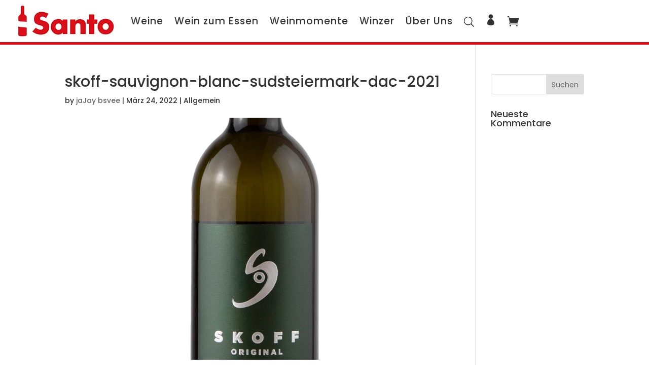

--- FILE ---
content_type: text/html; charset=UTF-8
request_url: https://santo.shop/?attachment_id=41323
body_size: 37372
content:
<!DOCTYPE html>
<html lang="de">
<head>
	<meta charset="UTF-8" />
<meta http-equiv="X-UA-Compatible" content="IE=edge">
	<link rel="pingback" href="https://santo.shop/xmlrpc.php" />

	<script type="text/javascript">
		document.documentElement.className = 'js';
	</script>
	
	<meta name='robots' content='index, follow, max-image-preview:large, max-snippet:-1, max-video-preview:-1' />

<!-- Google Tag Manager for WordPress by gtm4wp.com -->
<script data-cfasync="false" data-pagespeed-no-defer data-cookieconsent="ignore">
	var gtm4wp_datalayer_name = "dataLayer";
	var dataLayer = dataLayer || [];
	const gtm4wp_use_sku_instead = 1;
	const gtm4wp_currency = 'EUR';
	const gtm4wp_product_per_impression = 50;
	const gtm4wp_clear_ecommerce = false;
	const gtm4wp_datalayer_max_timeout = 2000;

	const gtm4wp_scrollerscript_debugmode         = false;
	const gtm4wp_scrollerscript_callbacktime      = 100;
	const gtm4wp_scrollerscript_readerlocation    = 150;
	const gtm4wp_scrollerscript_contentelementid  = "content";
	const gtm4wp_scrollerscript_scannertime       = 60;
</script>
<!-- End Google Tag Manager for WordPress by gtm4wp.com --><script type="text/javascript">
			let jqueryParams=[],jQuery=function(r){return jqueryParams=[...jqueryParams,r],jQuery},$=function(r){return jqueryParams=[...jqueryParams,r],$};window.jQuery=jQuery,window.$=jQuery;let customHeadScripts=!1;jQuery.fn=jQuery.prototype={},$.fn=jQuery.prototype={},jQuery.noConflict=function(r){if(window.jQuery)return jQuery=window.jQuery,$=window.jQuery,customHeadScripts=!0,jQuery.noConflict},jQuery.ready=function(r){jqueryParams=[...jqueryParams,r]},$.ready=function(r){jqueryParams=[...jqueryParams,r]},jQuery.load=function(r){jqueryParams=[...jqueryParams,r]},$.load=function(r){jqueryParams=[...jqueryParams,r]},jQuery.fn.ready=function(r){jqueryParams=[...jqueryParams,r]},$.fn.ready=function(r){jqueryParams=[...jqueryParams,r]};</script>
	<!-- This site is optimized with the Yoast SEO plugin v26.7 - https://yoast.com/wordpress/plugins/seo/ -->
	<title>skoff-sauvignon-blanc-sudsteiermark-dac-2021 - SANTO</title>
	<link rel="canonical" href="https://santo.shop/" />
	<meta property="og:locale" content="de_DE" />
	<meta property="og:type" content="article" />
	<meta property="og:title" content="skoff-sauvignon-blanc-sudsteiermark-dac-2021 - SANTO" />
	<meta property="og:url" content="https://santo.shop/" />
	<meta property="og:site_name" content="SANTO" />
	<meta property="article:publisher" content="https://www.facebook.com/www.santo.shop/" />
	<meta property="article:modified_time" content="2022-03-24T08:39:49+00:00" />
	<meta property="og:image" content="https://santo.shop" />
	<meta property="og:image:width" content="1067" />
	<meta property="og:image:height" content="1600" />
	<meta property="og:image:type" content="image/png" />
	<meta name="twitter:card" content="summary_large_image" />
	<script type="application/ld+json" class="yoast-schema-graph">{"@context":"https://schema.org","@graph":[{"@type":"WebPage","@id":"https://santo.shop/","url":"https://santo.shop/","name":"skoff-sauvignon-blanc-sudsteiermark-dac-2021 - SANTO","isPartOf":{"@id":"https://santo.shop/#website"},"primaryImageOfPage":{"@id":"https://santo.shop/#primaryimage"},"image":{"@id":"https://santo.shop/#primaryimage"},"thumbnailUrl":"https://santo.shop/wp-content/uploads/2022/03/Skoff-Sauvignon-Blanc-Sudsteiermark-DAC-2021.png","datePublished":"2022-03-24T08:39:41+00:00","dateModified":"2022-03-24T08:39:49+00:00","breadcrumb":{"@id":"https://santo.shop/#breadcrumb"},"inLanguage":"de","potentialAction":[{"@type":"ReadAction","target":["https://santo.shop/"]}]},{"@type":"ImageObject","inLanguage":"de","@id":"https://santo.shop/#primaryimage","url":"https://santo.shop/wp-content/uploads/2022/03/Skoff-Sauvignon-Blanc-Sudsteiermark-DAC-2021.png","contentUrl":"https://santo.shop/wp-content/uploads/2022/03/Skoff-Sauvignon-Blanc-Sudsteiermark-DAC-2021.png","width":1067,"height":1600},{"@type":"BreadcrumbList","@id":"https://santo.shop/#breadcrumb","itemListElement":[{"@type":"ListItem","position":1,"name":"Startseite","item":"https://santo.shop/"},{"@type":"ListItem","position":2,"name":"Jahrgang","item":"https://santo.shop/produkt-kategorie/jahrgang/"},{"@type":"ListItem","position":3,"name":"2021","item":"https://santo.shop/produkt-kategorie/jahrgang/2021/"},{"@type":"ListItem","position":4,"name":"Sauvignon Blanc Südsteiermark DAC 2021","item":"https://santo.shop/produkt/sauvignon-blanc-suedsteiermark-dac-2/"},{"@type":"ListItem","position":5,"name":"skoff-sauvignon-blanc-sudsteiermark-dac-2021"}]},{"@type":"WebSite","@id":"https://santo.shop/#website","url":"https://santo.shop/","name":"SANTO","description":"Spitzenweine aus Österreich","publisher":{"@id":"https://santo.shop/#organization"},"potentialAction":[{"@type":"SearchAction","target":{"@type":"EntryPoint","urlTemplate":"https://santo.shop/?s={search_term_string}"},"query-input":{"@type":"PropertyValueSpecification","valueRequired":true,"valueName":"search_term_string"}}],"inLanguage":"de"},{"@type":"Organization","@id":"https://santo.shop/#organization","name":"Santo","url":"https://santo.shop/","logo":{"@type":"ImageObject","inLanguage":"de","@id":"https://santo.shop/#/schema/logo/image/","url":"https://santo.shop/wp-content/uploads/2020/06/SANTO-Kombi-RGB-WEB-scaled.jpg","contentUrl":"https://santo.shop/wp-content/uploads/2020/06/SANTO-Kombi-RGB-WEB-scaled.jpg","width":2560,"height":1249,"caption":"Santo"},"image":{"@id":"https://santo.shop/#/schema/logo/image/"},"sameAs":["https://www.facebook.com/www.santo.shop/"]}]}</script>
	<!-- / Yoast SEO plugin. -->


<link rel="alternate" type="application/rss+xml" title="SANTO &raquo; Feed" href="https://santo.shop/feed/" />
<link rel="alternate" type="application/rss+xml" title="SANTO &raquo; Kommentar-Feed" href="https://santo.shop/comments/feed/" />

<!-- Google Tag Manager for WordPress by gtm4wp.com -->
<!-- GTM Container placement set to off -->
<script data-cfasync="false" data-pagespeed-no-defer type="text/javascript" data-cookieconsent="ignore">
	var dataLayer_content = {"visitorLoginState":"logged-out","visitorEmail":"","visitorEmailHash":"","visitorUsername":"","pageTitle":"skoff-sauvignon-blanc-sudsteiermark-dac-2021 - SANTO","pagePostType":"attachment","pagePostType2":"single-attachment","pagePostTerms":{"meta":[]},"browserName":"","browserVersion":"","browserEngineName":"","browserEngineVersion":"","osName":"","osVersion":"","deviceType":"bot","deviceManufacturer":"","deviceModel":"","geoCountryCode":"(no geo data available)","geoCountryName":"(no geo data available)","geoRegionCode":"(no geo data available)","geoRegionName":"(no geo data available)","geoCity":"(no geo data available)","geoZipcode":"(no geo data available)","geoLatitude":"(no geo data available)","geoLongitude":"(no geo data available)","customerTotalOrders":0,"customerTotalOrderValue":0,"customerFirstName":"","customerLastName":"","customerBillingFirstName":"","customerBillingLastName":"","customerBillingCompany":"","customerBillingAddress1":"","customerBillingAddress2":"","customerBillingCity":"","customerBillingState":"","customerBillingPostcode":"","customerBillingCountry":"","customerBillingEmail":"","customerBillingEmailHash":"","customerBillingPhone":"","customerShippingFirstName":"","customerShippingLastName":"","customerShippingCompany":"","customerShippingAddress1":"","customerShippingAddress2":"","customerShippingCity":"","customerShippingState":"","customerShippingPostcode":"","customerShippingCountry":"","cartContent":{"totals":{"applied_coupons":[],"discount_total":0,"subtotal":0,"total":0},"items":[]}};
	dataLayer.push( dataLayer_content );
</script>
<script data-cfasync="false" data-pagespeed-no-defer type="text/javascript" data-cookieconsent="ignore">
	console.warn && console.warn("[GTM4WP] Google Tag Manager container code placement set to OFF !!!");
	console.warn && console.warn("[GTM4WP] Data layer codes are active but GTM container must be loaded using custom coding !!!");
</script>
<!-- End Google Tag Manager for WordPress by gtm4wp.com --><link rel="alternate" title="oEmbed (JSON)" type="application/json+oembed" href="https://santo.shop/wp-json/oembed/1.0/embed?url=https%3A%2F%2Fsanto.shop%2F%3Fattachment_id%3D41323" />
<link rel="alternate" title="oEmbed (XML)" type="text/xml+oembed" href="https://santo.shop/wp-json/oembed/1.0/embed?url=https%3A%2F%2Fsanto.shop%2F%3Fattachment_id%3D41323&#038;format=xml" />
<meta content="Divi Child Theme v.1.0.0" name="generator"/><link rel='stylesheet' id='font-awesome-css' href='https://santo.shop/wp-content/plugins/load-more-products-for-woocommerce/berocket/assets/css/font-awesome.min.css?ver=47eda938ba2bf26018c50f8554d1adb6' type='text/css' media='all' />
<style id='wp-block-library-inline-css' type='text/css'>
:root{--wp-block-synced-color:#7a00df;--wp-block-synced-color--rgb:122,0,223;--wp-bound-block-color:var(--wp-block-synced-color);--wp-editor-canvas-background:#ddd;--wp-admin-theme-color:#007cba;--wp-admin-theme-color--rgb:0,124,186;--wp-admin-theme-color-darker-10:#006ba1;--wp-admin-theme-color-darker-10--rgb:0,107,160.5;--wp-admin-theme-color-darker-20:#005a87;--wp-admin-theme-color-darker-20--rgb:0,90,135;--wp-admin-border-width-focus:2px}@media (min-resolution:192dpi){:root{--wp-admin-border-width-focus:1.5px}}.wp-element-button{cursor:pointer}:root .has-very-light-gray-background-color{background-color:#eee}:root .has-very-dark-gray-background-color{background-color:#313131}:root .has-very-light-gray-color{color:#eee}:root .has-very-dark-gray-color{color:#313131}:root .has-vivid-green-cyan-to-vivid-cyan-blue-gradient-background{background:linear-gradient(135deg,#00d084,#0693e3)}:root .has-purple-crush-gradient-background{background:linear-gradient(135deg,#34e2e4,#4721fb 50%,#ab1dfe)}:root .has-hazy-dawn-gradient-background{background:linear-gradient(135deg,#faaca8,#dad0ec)}:root .has-subdued-olive-gradient-background{background:linear-gradient(135deg,#fafae1,#67a671)}:root .has-atomic-cream-gradient-background{background:linear-gradient(135deg,#fdd79a,#004a59)}:root .has-nightshade-gradient-background{background:linear-gradient(135deg,#330968,#31cdcf)}:root .has-midnight-gradient-background{background:linear-gradient(135deg,#020381,#2874fc)}:root{--wp--preset--font-size--normal:16px;--wp--preset--font-size--huge:42px}.has-regular-font-size{font-size:1em}.has-larger-font-size{font-size:2.625em}.has-normal-font-size{font-size:var(--wp--preset--font-size--normal)}.has-huge-font-size{font-size:var(--wp--preset--font-size--huge)}.has-text-align-center{text-align:center}.has-text-align-left{text-align:left}.has-text-align-right{text-align:right}.has-fit-text{white-space:nowrap!important}#end-resizable-editor-section{display:none}.aligncenter{clear:both}.items-justified-left{justify-content:flex-start}.items-justified-center{justify-content:center}.items-justified-right{justify-content:flex-end}.items-justified-space-between{justify-content:space-between}.screen-reader-text{border:0;clip-path:inset(50%);height:1px;margin:-1px;overflow:hidden;padding:0;position:absolute;width:1px;word-wrap:normal!important}.screen-reader-text:focus{background-color:#ddd;clip-path:none;color:#444;display:block;font-size:1em;height:auto;left:5px;line-height:normal;padding:15px 23px 14px;text-decoration:none;top:5px;width:auto;z-index:100000}html :where(.has-border-color){border-style:solid}html :where([style*=border-top-color]){border-top-style:solid}html :where([style*=border-right-color]){border-right-style:solid}html :where([style*=border-bottom-color]){border-bottom-style:solid}html :where([style*=border-left-color]){border-left-style:solid}html :where([style*=border-width]){border-style:solid}html :where([style*=border-top-width]){border-top-style:solid}html :where([style*=border-right-width]){border-right-style:solid}html :where([style*=border-bottom-width]){border-bottom-style:solid}html :where([style*=border-left-width]){border-left-style:solid}html :where(img[class*=wp-image-]){height:auto;max-width:100%}:where(figure){margin:0 0 1em}html :where(.is-position-sticky){--wp-admin--admin-bar--position-offset:var(--wp-admin--admin-bar--height,0px)}@media screen and (max-width:600px){html :where(.is-position-sticky){--wp-admin--admin-bar--position-offset:0px}}

/*# sourceURL=wp-block-library-inline-css */
</style><style id='global-styles-inline-css' type='text/css'>
:root{--wp--preset--aspect-ratio--square: 1;--wp--preset--aspect-ratio--4-3: 4/3;--wp--preset--aspect-ratio--3-4: 3/4;--wp--preset--aspect-ratio--3-2: 3/2;--wp--preset--aspect-ratio--2-3: 2/3;--wp--preset--aspect-ratio--16-9: 16/9;--wp--preset--aspect-ratio--9-16: 9/16;--wp--preset--color--black: #000000;--wp--preset--color--cyan-bluish-gray: #abb8c3;--wp--preset--color--white: #ffffff;--wp--preset--color--pale-pink: #f78da7;--wp--preset--color--vivid-red: #cf2e2e;--wp--preset--color--luminous-vivid-orange: #ff6900;--wp--preset--color--luminous-vivid-amber: #fcb900;--wp--preset--color--light-green-cyan: #7bdcb5;--wp--preset--color--vivid-green-cyan: #00d084;--wp--preset--color--pale-cyan-blue: #8ed1fc;--wp--preset--color--vivid-cyan-blue: #0693e3;--wp--preset--color--vivid-purple: #9b51e0;--wp--preset--gradient--vivid-cyan-blue-to-vivid-purple: linear-gradient(135deg,rgb(6,147,227) 0%,rgb(155,81,224) 100%);--wp--preset--gradient--light-green-cyan-to-vivid-green-cyan: linear-gradient(135deg,rgb(122,220,180) 0%,rgb(0,208,130) 100%);--wp--preset--gradient--luminous-vivid-amber-to-luminous-vivid-orange: linear-gradient(135deg,rgb(252,185,0) 0%,rgb(255,105,0) 100%);--wp--preset--gradient--luminous-vivid-orange-to-vivid-red: linear-gradient(135deg,rgb(255,105,0) 0%,rgb(207,46,46) 100%);--wp--preset--gradient--very-light-gray-to-cyan-bluish-gray: linear-gradient(135deg,rgb(238,238,238) 0%,rgb(169,184,195) 100%);--wp--preset--gradient--cool-to-warm-spectrum: linear-gradient(135deg,rgb(74,234,220) 0%,rgb(151,120,209) 20%,rgb(207,42,186) 40%,rgb(238,44,130) 60%,rgb(251,105,98) 80%,rgb(254,248,76) 100%);--wp--preset--gradient--blush-light-purple: linear-gradient(135deg,rgb(255,206,236) 0%,rgb(152,150,240) 100%);--wp--preset--gradient--blush-bordeaux: linear-gradient(135deg,rgb(254,205,165) 0%,rgb(254,45,45) 50%,rgb(107,0,62) 100%);--wp--preset--gradient--luminous-dusk: linear-gradient(135deg,rgb(255,203,112) 0%,rgb(199,81,192) 50%,rgb(65,88,208) 100%);--wp--preset--gradient--pale-ocean: linear-gradient(135deg,rgb(255,245,203) 0%,rgb(182,227,212) 50%,rgb(51,167,181) 100%);--wp--preset--gradient--electric-grass: linear-gradient(135deg,rgb(202,248,128) 0%,rgb(113,206,126) 100%);--wp--preset--gradient--midnight: linear-gradient(135deg,rgb(2,3,129) 0%,rgb(40,116,252) 100%);--wp--preset--font-size--small: 13px;--wp--preset--font-size--medium: 20px;--wp--preset--font-size--large: 36px;--wp--preset--font-size--x-large: 42px;--wp--preset--spacing--20: 0.44rem;--wp--preset--spacing--30: 0.67rem;--wp--preset--spacing--40: 1rem;--wp--preset--spacing--50: 1.5rem;--wp--preset--spacing--60: 2.25rem;--wp--preset--spacing--70: 3.38rem;--wp--preset--spacing--80: 5.06rem;--wp--preset--shadow--natural: 6px 6px 9px rgba(0, 0, 0, 0.2);--wp--preset--shadow--deep: 12px 12px 50px rgba(0, 0, 0, 0.4);--wp--preset--shadow--sharp: 6px 6px 0px rgba(0, 0, 0, 0.2);--wp--preset--shadow--outlined: 6px 6px 0px -3px rgb(255, 255, 255), 6px 6px rgb(0, 0, 0);--wp--preset--shadow--crisp: 6px 6px 0px rgb(0, 0, 0);}:root { --wp--style--global--content-size: 823px;--wp--style--global--wide-size: 1080px; }:where(body) { margin: 0; }.wp-site-blocks > .alignleft { float: left; margin-right: 2em; }.wp-site-blocks > .alignright { float: right; margin-left: 2em; }.wp-site-blocks > .aligncenter { justify-content: center; margin-left: auto; margin-right: auto; }:where(.is-layout-flex){gap: 0.5em;}:where(.is-layout-grid){gap: 0.5em;}.is-layout-flow > .alignleft{float: left;margin-inline-start: 0;margin-inline-end: 2em;}.is-layout-flow > .alignright{float: right;margin-inline-start: 2em;margin-inline-end: 0;}.is-layout-flow > .aligncenter{margin-left: auto !important;margin-right: auto !important;}.is-layout-constrained > .alignleft{float: left;margin-inline-start: 0;margin-inline-end: 2em;}.is-layout-constrained > .alignright{float: right;margin-inline-start: 2em;margin-inline-end: 0;}.is-layout-constrained > .aligncenter{margin-left: auto !important;margin-right: auto !important;}.is-layout-constrained > :where(:not(.alignleft):not(.alignright):not(.alignfull)){max-width: var(--wp--style--global--content-size);margin-left: auto !important;margin-right: auto !important;}.is-layout-constrained > .alignwide{max-width: var(--wp--style--global--wide-size);}body .is-layout-flex{display: flex;}.is-layout-flex{flex-wrap: wrap;align-items: center;}.is-layout-flex > :is(*, div){margin: 0;}body .is-layout-grid{display: grid;}.is-layout-grid > :is(*, div){margin: 0;}body{padding-top: 0px;padding-right: 0px;padding-bottom: 0px;padding-left: 0px;}:root :where(.wp-element-button, .wp-block-button__link){background-color: #32373c;border-width: 0;color: #fff;font-family: inherit;font-size: inherit;font-style: inherit;font-weight: inherit;letter-spacing: inherit;line-height: inherit;padding-top: calc(0.667em + 2px);padding-right: calc(1.333em + 2px);padding-bottom: calc(0.667em + 2px);padding-left: calc(1.333em + 2px);text-decoration: none;text-transform: inherit;}.has-black-color{color: var(--wp--preset--color--black) !important;}.has-cyan-bluish-gray-color{color: var(--wp--preset--color--cyan-bluish-gray) !important;}.has-white-color{color: var(--wp--preset--color--white) !important;}.has-pale-pink-color{color: var(--wp--preset--color--pale-pink) !important;}.has-vivid-red-color{color: var(--wp--preset--color--vivid-red) !important;}.has-luminous-vivid-orange-color{color: var(--wp--preset--color--luminous-vivid-orange) !important;}.has-luminous-vivid-amber-color{color: var(--wp--preset--color--luminous-vivid-amber) !important;}.has-light-green-cyan-color{color: var(--wp--preset--color--light-green-cyan) !important;}.has-vivid-green-cyan-color{color: var(--wp--preset--color--vivid-green-cyan) !important;}.has-pale-cyan-blue-color{color: var(--wp--preset--color--pale-cyan-blue) !important;}.has-vivid-cyan-blue-color{color: var(--wp--preset--color--vivid-cyan-blue) !important;}.has-vivid-purple-color{color: var(--wp--preset--color--vivid-purple) !important;}.has-black-background-color{background-color: var(--wp--preset--color--black) !important;}.has-cyan-bluish-gray-background-color{background-color: var(--wp--preset--color--cyan-bluish-gray) !important;}.has-white-background-color{background-color: var(--wp--preset--color--white) !important;}.has-pale-pink-background-color{background-color: var(--wp--preset--color--pale-pink) !important;}.has-vivid-red-background-color{background-color: var(--wp--preset--color--vivid-red) !important;}.has-luminous-vivid-orange-background-color{background-color: var(--wp--preset--color--luminous-vivid-orange) !important;}.has-luminous-vivid-amber-background-color{background-color: var(--wp--preset--color--luminous-vivid-amber) !important;}.has-light-green-cyan-background-color{background-color: var(--wp--preset--color--light-green-cyan) !important;}.has-vivid-green-cyan-background-color{background-color: var(--wp--preset--color--vivid-green-cyan) !important;}.has-pale-cyan-blue-background-color{background-color: var(--wp--preset--color--pale-cyan-blue) !important;}.has-vivid-cyan-blue-background-color{background-color: var(--wp--preset--color--vivid-cyan-blue) !important;}.has-vivid-purple-background-color{background-color: var(--wp--preset--color--vivid-purple) !important;}.has-black-border-color{border-color: var(--wp--preset--color--black) !important;}.has-cyan-bluish-gray-border-color{border-color: var(--wp--preset--color--cyan-bluish-gray) !important;}.has-white-border-color{border-color: var(--wp--preset--color--white) !important;}.has-pale-pink-border-color{border-color: var(--wp--preset--color--pale-pink) !important;}.has-vivid-red-border-color{border-color: var(--wp--preset--color--vivid-red) !important;}.has-luminous-vivid-orange-border-color{border-color: var(--wp--preset--color--luminous-vivid-orange) !important;}.has-luminous-vivid-amber-border-color{border-color: var(--wp--preset--color--luminous-vivid-amber) !important;}.has-light-green-cyan-border-color{border-color: var(--wp--preset--color--light-green-cyan) !important;}.has-vivid-green-cyan-border-color{border-color: var(--wp--preset--color--vivid-green-cyan) !important;}.has-pale-cyan-blue-border-color{border-color: var(--wp--preset--color--pale-cyan-blue) !important;}.has-vivid-cyan-blue-border-color{border-color: var(--wp--preset--color--vivid-cyan-blue) !important;}.has-vivid-purple-border-color{border-color: var(--wp--preset--color--vivid-purple) !important;}.has-vivid-cyan-blue-to-vivid-purple-gradient-background{background: var(--wp--preset--gradient--vivid-cyan-blue-to-vivid-purple) !important;}.has-light-green-cyan-to-vivid-green-cyan-gradient-background{background: var(--wp--preset--gradient--light-green-cyan-to-vivid-green-cyan) !important;}.has-luminous-vivid-amber-to-luminous-vivid-orange-gradient-background{background: var(--wp--preset--gradient--luminous-vivid-amber-to-luminous-vivid-orange) !important;}.has-luminous-vivid-orange-to-vivid-red-gradient-background{background: var(--wp--preset--gradient--luminous-vivid-orange-to-vivid-red) !important;}.has-very-light-gray-to-cyan-bluish-gray-gradient-background{background: var(--wp--preset--gradient--very-light-gray-to-cyan-bluish-gray) !important;}.has-cool-to-warm-spectrum-gradient-background{background: var(--wp--preset--gradient--cool-to-warm-spectrum) !important;}.has-blush-light-purple-gradient-background{background: var(--wp--preset--gradient--blush-light-purple) !important;}.has-blush-bordeaux-gradient-background{background: var(--wp--preset--gradient--blush-bordeaux) !important;}.has-luminous-dusk-gradient-background{background: var(--wp--preset--gradient--luminous-dusk) !important;}.has-pale-ocean-gradient-background{background: var(--wp--preset--gradient--pale-ocean) !important;}.has-electric-grass-gradient-background{background: var(--wp--preset--gradient--electric-grass) !important;}.has-midnight-gradient-background{background: var(--wp--preset--gradient--midnight) !important;}.has-small-font-size{font-size: var(--wp--preset--font-size--small) !important;}.has-medium-font-size{font-size: var(--wp--preset--font-size--medium) !important;}.has-large-font-size{font-size: var(--wp--preset--font-size--large) !important;}.has-x-large-font-size{font-size: var(--wp--preset--font-size--x-large) !important;}
/*# sourceURL=global-styles-inline-css */
</style>

<link rel='stylesheet' id='bema-aio-style-css' href='https://santo.shop/wp-content/plugins/Bema-All-In-One/assets/css/style-baio.min.css?ver=3.1.9' type='text/css' media='all' />
<link rel='stylesheet' id='lightslidercss-css' href='https://santo.shop/wp-content/plugins/Bema-All-In-One/assets/lightslider-master/dist/css/lightslider.min.css?ver=3.1.9' type='text/css' media='all' />
<link rel='stylesheet' id='dica-builder-styles-css' href='https://santo.shop/wp-content/plugins/dg-divi-carousel/assets/css/dica-builder.css?ver=3.0.0' type='text/css' media='all' />
<link rel='stylesheet' id='dica-lightbox-styles-css' href='https://santo.shop/wp-content/plugins/dg-divi-carousel/styles/light-box-styles.css?ver=3.0.0' type='text/css' media='all' />
<link rel='stylesheet' id='swipe-style-css' href='https://santo.shop/wp-content/plugins/dg-divi-carousel/styles/swiper.min.css?ver=3.0.0' type='text/css' media='all' />
<link rel='stylesheet' id='gwids_rwm_style-css' href='https://santo.shop/wp-content/plugins/gwids-random-winzer/assets/css/gwids-rwm-style.css?ver=47eda938ba2bf26018c50f8554d1adb6' type='text/css' media='all' />
<link rel='stylesheet' id='woocommerce-layout-css' href='https://santo.shop/wp-content/plugins/woocommerce/assets/css/woocommerce-layout.css?ver=10.4.3' type='text/css' media='all' />
<link rel='stylesheet' id='woocommerce-smallscreen-css' href='https://santo.shop/wp-content/plugins/woocommerce/assets/css/woocommerce-smallscreen.css?ver=10.4.3' type='text/css' media='only screen and (max-width: 768px)' />
<link rel='stylesheet' id='woocommerce-general-css' href='https://santo.shop/wp-content/plugins/woocommerce/assets/css/woocommerce.css?ver=10.4.3' type='text/css' media='all' />
<style id='woocommerce-inline-inline-css' type='text/css'>
.woocommerce form .form-row .required { visibility: visible; }
/*# sourceURL=woocommerce-inline-inline-css */
</style>
<link rel='stylesheet' id='owlcarousel-min-css' href='https://santo.shop/wp-content/plugins/side-cart-for-woocommerce-pro/owlcarousel/assets/owl.carousel.min.css?ver=1.0.0' type='text/css' media='all' />
<link rel='stylesheet' id='owlcarousel-theme-css' href='https://santo.shop/wp-content/plugins/side-cart-for-woocommerce-pro/owlcarousel/assets/owl.theme.default.min.css?ver=1.0.0' type='text/css' media='all' />
<link rel='stylesheet' id='dgwt-wcas-style-css' href='https://santo.shop/wp-content/plugins/ajax-search-for-woocommerce/assets/css/style.min.css?ver=1.32.2' type='text/css' media='all' />
<link rel='stylesheet' id='bede-bema-divi-extension-styles-css' href='https://santo.shop/wp-content/plugins/bema-divi-ext/styles/style.min.css?ver=2.0.1' type='text/css' media='all' />
<link rel='stylesheet' id='divi-carousel-styles-css' href='https://santo.shop/wp-content/plugins/dg-divi-carousel/styles/style.min.css?ver=3.0.0' type='text/css' media='all' />
<link rel='stylesheet' id='dg-product-carousel-styles-css' href='https://santo.shop/wp-content/plugins/dg-product-carousel/styles/style.min.css?ver=2.0.1' type='text/css' media='all' />
<link rel='stylesheet' id='borlabs-cookie-custom-css' href='https://santo.shop/wp-content/cache/borlabs-cookie/1/borlabs-cookie-1-de.css?ver=3.3.23-39' type='text/css' media='all' />
<link rel='stylesheet' id='woocommerce-gzd-layout-css' href='https://santo.shop/wp-content/plugins/woocommerce-germanized/build/static/layout-styles.css?ver=3.20.5' type='text/css' media='all' />
<style id='woocommerce-gzd-layout-inline-css' type='text/css'>
.woocommerce-checkout .shop_table { background-color: #eeeeee; } .product p.deposit-packaging-type { font-size: 1.25em !important; } p.woocommerce-shipping-destination { display: none; }
                .wc-gzd-nutri-score-value-a {
                    background: url(https://santo.shop/wp-content/plugins/woocommerce-germanized/assets/images/nutri-score-a.svg) no-repeat;
                }
                .wc-gzd-nutri-score-value-b {
                    background: url(https://santo.shop/wp-content/plugins/woocommerce-germanized/assets/images/nutri-score-b.svg) no-repeat;
                }
                .wc-gzd-nutri-score-value-c {
                    background: url(https://santo.shop/wp-content/plugins/woocommerce-germanized/assets/images/nutri-score-c.svg) no-repeat;
                }
                .wc-gzd-nutri-score-value-d {
                    background: url(https://santo.shop/wp-content/plugins/woocommerce-germanized/assets/images/nutri-score-d.svg) no-repeat;
                }
                .wc-gzd-nutri-score-value-e {
                    background: url(https://santo.shop/wp-content/plugins/woocommerce-germanized/assets/images/nutri-score-e.svg) no-repeat;
                }
            
/*# sourceURL=woocommerce-gzd-layout-inline-css */
</style>
<link rel='stylesheet' id='divi-style-parent-css' href='https://santo.shop/wp-content/themes/Divi/style-static.min.css?ver=4.27.5' type='text/css' media='all' />
<link rel='stylesheet' id='divi-style-css' href='https://santo.shop/wp-content/themes/Divi-Child-Theme/style.css?ver=4.27.5' type='text/css' media='all' />
<link rel='stylesheet' id='DiviMegaPro-main-css' href='https://santo.shop/wp-content/plugins/divi-mega-pro/assets/css/main.css?ver=1.9.9.5' type='text/css' media='all' />
<link rel='stylesheet' id='DiviMegaPro-main-media-query-css' href='https://santo.shop/wp-content/plugins/divi-mega-pro/assets/css/main-media-query.css?ver=1.9.9.5' type='text/css' media='all' />
<link rel='stylesheet' id='DiviMegaPro-tippy-animations-css' href='https://santo.shop/wp-content/plugins/divi-mega-pro/assets/libraries/tippy/css/animations.css?ver=1.9.9.5' type='text/css' media='all' />
				<script>
				var divimegapro_singleton = [];
				divimegapro_singleton['header'] = false;
				divimegapro_singleton['content'] = false;
				divimegapro_singleton['footer'] = false;
				var divimegapro_singleton_enabled = ( divimegapro_singleton['header'] || divimegapro_singleton['content'] || divimegapro_singleton['footer'] ) ? true : false;
				</script>
				
				<script type="text/javascript" src="https://santo.shop/wp-includes/js/jquery/jquery.min.js?ver=3.7.1" id="jquery-core-js"></script>
<script type="text/javascript" src="https://santo.shop/wp-includes/js/jquery/jquery-migrate.min.js?ver=3.4.1" id="jquery-migrate-js"></script>
<script type="text/javascript" id="jquery-js-after">
/* <![CDATA[ */
jqueryParams.length&&$.each(jqueryParams,function(e,r){if("function"==typeof r){var n=String(r);n.replace("$","jQuery");var a=new Function("return "+n)();$(document).ready(a)}});
//# sourceURL=jquery-js-after
/* ]]> */
</script>
<script type="text/javascript" src="https://santo.shop/wp-content/plugins/Bema-All-In-One/assets/js/sliders.js?ver=3.1.9" id="baio-admin-slider-script-js"></script>
<script type="text/javascript" src="https://santo.shop/wp-content/plugins/Bema-All-In-One/assets/lightslider-master/dist/js/lightslider.min.js?ver=3.1.9" id="lightsliderjs-js"></script>
<script type="text/javascript" id="SCFW-front_js-js-extra">
/* <![CDATA[ */
var ajax_postajax = {"ajaxurl":"https://santo.shop/wp-admin/admin-ajax.php"};
var scfw_urls = {"pluginsUrl":"https://santo.shop/wp-content/plugins/side-cart-for-woocommerce-pro"};
var scfw_sidebar_width = {"scfw_width":"500px","wfc_auto_open":"yes","wfc_cart_open_from":"right","wfc_trigger_class":"yes"};
//# sourceURL=SCFW-front_js-js-extra
/* ]]> */
</script>
<script type="text/javascript" src="https://santo.shop/wp-content/plugins/Bema-All-In-One/assets/js/scfw_front_script.js?ver=3.1.9" id="SCFW-front_js-js"></script>
<script type="text/javascript" id="ajax-script-js-extra">
/* <![CDATA[ */
var ajax_obj = {"ajaxurl":"https://santo.shop/wp-admin/admin-ajax.php","nonce":"04bec5254d"};
//# sourceURL=ajax-script-js-extra
/* ]]> */
</script>
<script type="text/javascript" src="https://santo.shop/wp-content/plugins/Bema-All-In-One/assets/js/ajax.js?ver=47eda938ba2bf26018c50f8554d1adb6" id="ajax-script-js"></script>
<script type="text/javascript" src="https://santo.shop/wp-content/plugins/gwids-random-winzer/assets/js/gwids-rwm-js.js?ver=47eda938ba2bf26018c50f8554d1adb6" id="gwids_rwm_script-js"></script>
<script type="text/javascript" src="https://santo.shop/wp-content/plugins/woocommerce/assets/js/js-cookie/js.cookie.min.js?ver=2.1.4-wc.10.4.3" id="wc-js-cookie-js" defer="defer" data-wp-strategy="defer"></script>
<script type="text/javascript" id="wc-cart-fragments-js-extra">
/* <![CDATA[ */
var wc_cart_fragments_params = {"ajax_url":"/wp-admin/admin-ajax.php","wc_ajax_url":"/?wc-ajax=%%endpoint%%","cart_hash_key":"wc_cart_hash_2e61c2066ec3758c5cfa6ac6ad4b7a43","fragment_name":"wc_fragments_2e61c2066ec3758c5cfa6ac6ad4b7a43","request_timeout":"5000"};
//# sourceURL=wc-cart-fragments-js-extra
/* ]]> */
</script>
<script type="text/javascript" src="https://santo.shop/wp-content/plugins/woocommerce/assets/js/frontend/cart-fragments.min.js?ver=10.4.3" id="wc-cart-fragments-js" defer="defer" data-wp-strategy="defer"></script>
<script type="text/javascript" src="https://santo.shop/wp-content/plugins/woocommerce/assets/js/jquery-blockui/jquery.blockUI.min.js?ver=2.7.0-wc.10.4.3" id="wc-jquery-blockui-js" defer="defer" data-wp-strategy="defer"></script>
<script type="text/javascript" id="wc-add-to-cart-js-extra">
/* <![CDATA[ */
var wc_add_to_cart_params = {"ajax_url":"/wp-admin/admin-ajax.php","wc_ajax_url":"/?wc-ajax=%%endpoint%%","i18n_view_cart":"Warenkorb anzeigen","cart_url":"https://santo.shop/warenkorb/","is_cart":"","cart_redirect_after_add":"no"};
//# sourceURL=wc-add-to-cart-js-extra
/* ]]> */
</script>
<script type="text/javascript" src="https://santo.shop/wp-content/plugins/woocommerce/assets/js/frontend/add-to-cart.min.js?ver=10.4.3" id="wc-add-to-cart-js" defer="defer" data-wp-strategy="defer"></script>
<script type="text/javascript" id="woocommerce-js-extra">
/* <![CDATA[ */
var woocommerce_params = {"ajax_url":"/wp-admin/admin-ajax.php","wc_ajax_url":"/?wc-ajax=%%endpoint%%","i18n_password_show":"Passwort anzeigen","i18n_password_hide":"Passwort ausblenden"};
//# sourceURL=woocommerce-js-extra
/* ]]> */
</script>
<script type="text/javascript" src="https://santo.shop/wp-content/plugins/woocommerce/assets/js/frontend/woocommerce.min.js?ver=10.4.3" id="woocommerce-js" defer="defer" data-wp-strategy="defer"></script>
<script type="text/javascript" src="https://santo.shop/wp-content/plugins/duracelltomi-google-tag-manager/dist/js/analytics-talk-content-tracking.js?ver=1.22.3" id="gtm4wp-scroll-tracking-js"></script>
<script type="text/javascript" src="https://santo.shop/wp-content/plugins/side-cart-for-woocommerce-pro/owlcarousel/owl.carousel.js?ver=1.0.0" id="owlcarousel-js"></script>
<script data-no-optimize="1" data-no-minify="1" data-cfasync="false" type="text/javascript" src="https://santo.shop/wp-content/cache/borlabs-cookie/1/borlabs-cookie-config-de.json.js?ver=3.3.23-41" id="borlabs-cookie-config-js"></script>
<script data-no-optimize="1" data-no-minify="1" data-cfasync="false" type="text/javascript" src="https://santo.shop/wp-content/plugins/borlabs-cookie/assets/javascript/borlabs-cookie-prioritize.min.js?ver=3.3.23" id="borlabs-cookie-prioritize-js"></script>
<script data-borlabs-cookie-script-blocker-ignore>
	document.addEventListener('borlabs-cookie-google-tag-manager-after-consents', function () {
        window.BorlabsCookie.Unblock.unblockScriptBlockerId('gtmfourwp-custom-events');
    });
</script><link rel="https://api.w.org/" href="https://santo.shop/wp-json/" /><link rel="alternate" title="JSON" type="application/json" href="https://santo.shop/wp-json/wp/v2/media/41323" /><link rel="EditURI" type="application/rsd+xml" title="RSD" href="https://santo.shop/xmlrpc.php?rsd" />

<link rel='shortlink' href='https://santo.shop/?p=41323' />
<style></style><style>
                .lmp_load_more_button.br_lmp_button_settings .lmp_button:hover {
                    background-color: #9999ff!important;
                    color: #111111!important;
                }
                .lmp_load_more_button.br_lmp_prev_settings .lmp_button:hover {
                    background-color: #9999ff!important;
                    color: #111111!important;
                }li.product.lazy, .berocket_lgv_additional_data.lazy{opacity:0;}</style>
<!-- This website runs the Product Feed PRO for WooCommerce by AdTribes.io plugin - version woocommercesea_option_installed_version -->

		<script data-borlabs-cookie-script-blocker-id='hotjar' type='text/template'>
		(function(h,o,t,j,a,r){
			h.hj=h.hj||function(){(h.hj.q=h.hj.q||[]).push(arguments)};
			h._hjSettings={hjid:2852117,hjsv:5};
			a=o.getElementsByTagName('head')[0];
			r=o.createElement('script');r.async=1;
			r.src=t+h._hjSettings.hjid+j+h._hjSettings.hjsv;
			a.appendChild(r);
		})(window,document,'//static.hotjar.com/c/hotjar-','.js?sv=');
		</script>
		            <style>
                .wfc_container {
                    width: 500px;

                    right: -500px;
                }

                .wfc_item_count {
                    background-color: #000000;
                    color: #ffffff;
                    font-size: 15px;
                    top: -10px;
                    left: -12px;
                                    }

                .wfc_cart_basket {
                    bottom: 15px;
                    right: 15px;
                    border-radius: 10px;
                    display: none;
                    max-height: 60px;
                    max-width: 60px;
                    background-color: #cccccc;
                    margin-bottom: 0px;
                    margin-right: 0px;
                }

                .wfc_container .wfc_header_title {
                    color: #000000;
                    font-size: 17px;
                }

                .wfc_prodline_title_inner,
                .wfc_prodline_title_inner a,
                .wfc_qupdiv {
                    color: #000000;
                    font-size: 14px;
                }

                .cart_box svg {
                    fill: #000000;
                }

                .wfc_remove svg {
                    fill: #dd5252;

                }

                .wfc_cart_icon svg {
                    fill: #000000;
                }

                .wfc_close_cart svg {
                    fill: #000000;
                }

                #wfc_apply_coupon svg {
                    fill: #000000;
                }
            </style>
            		<style>
			.dgwt-wcas-ico-magnifier,.dgwt-wcas-ico-magnifier-handler{max-width:20px}.dgwt-wcas-search-wrapp{max-width:600px}		</style>
			<style>
		#wcas-divi-search {
			display: none !important;
		}

		/* Custom header */
		.et_pb_menu__search .dgwt-wcas-search-wrapp {
			max-width: none;
		}

		/* Header style: Default, Centered Inline Logo */
		.et_header_style_split .et_search_form_container .dgwt-wcas-search-wrapp,
		.et_header_style_left .et_search_form_container .dgwt-wcas-search-wrapp {
			max-width: 400px;
			top: 0;
			bottom: 0;
			right: 45px;
			position: absolute;
			z-index: 1000;
			width: 100%;
		}

		.et_header_style_split .et_search_form_container .dgwt-wcas-close:not(.dgwt-wcas-inner-preloader),
		.et_header_style_left .et_search_form_container .dgwt-wcas-close:not(.dgwt-wcas-inner-preloader) {
			background-image: none;
		}

		.et_header_style_split .et_search_form_container span.et_close_search_field,
		.et_header_style_left .et_search_form_container span.et_close_search_field {
			right: 5px;
		}

		.et_header_style_split .et_search_form_container .js-dgwt-wcas-mobile-overlay-enabled .dgwt-wcas-search-form,
		.et_header_style_left .et_search_form_container .js-dgwt-wcas-mobile-overlay-enabled .dgwt-wcas-search-form {
			max-width: 100% !important;
		}

		.et_header_style_split .dgwt-wcas-overlay-mobile .dgwt-wcas-search-form,
		.et_header_style_left .dgwt-wcas-overlay-mobile .dgwt-wcas-search-form {
			max-width: 100% !important;
		}

		.dgwt-wcas-overlay-mobile .dgwt-wcas-search-wrapp-mobile {
			top: 0 !important;
		}

		/* Header style: Centered */
		.et_header_style_centered .et_search_form_container .dgwt-wcas-search-wrapp {
			bottom: 20px;
			position: absolute;
		}

		.et_header_style_centered .et_search_form_container .dgwt-wcas-preloader {
			right: 20px;
		}

		.et_header_style_centered .et_search_form_container .dgwt-wcas-close:not(.dgwt-wcas-inner-preloader) {
			background-image: none;
		}

		.et_header_style_centered .et_search_form_container span.et_close_search_field {
			right: 5px;
		}

		/* Header style: Slide in, Fullscreen */
		.et_header_style_fullscreen .et_slide_in_menu_container .dgwt-wcas-search-wrapp,
		.et_header_style_slide .et_slide_in_menu_container .dgwt-wcas-search-wrapp {
			margin-top: 15px;
		}

		.et_header_style_fullscreen .et_slide_in_menu_container .dgwt-wcas-search-wrapp {
			width: 400px;
		}

		.et_header_style_fullscreen .et_slide_in_menu_container .dgwt-wcas-search-input,
		.et_header_style_slide .et_slide_in_menu_container .dgwt-wcas-search-input {
			color: #444;
		}

		@media (max-width: 500px) {
			.et_header_style_fullscreen .et_slide_in_menu_container .dgwt-wcas-search-wrapp {
				width: 100%;
			}

			.et_header_style_slide .et_slide_in_menu_container .dgwt-wcas-search-wrapp {
				width: 100%;
				min-width: 150px;
			}
		}

		/* Full width nav */
		@media (min-width: 981px) {
			.et_fullwidth_nav .et_search_form_container .dgwt-wcas-search-wrapp {
				right: 40px;
			}

			.et_fullwidth_nav .et_search_form_container .dgwt-wcas-preloader {
				right: 0;
			}
		}

		/* Vertical nav */
		@media (min-width: 981px) {
			.et_vertical_nav #main-header .et_search_form_container {
				margin: 0 20px;
			}

			.et_vertical_nav .dgwt-wcas-search-wrapp {
				min-width: 100px;
				bottom: 0 !important;
				position: relative !important;
			}

			.et_vertical_nav .et_search_form_container span.et_close_search_field {
				right: 5px;
			}

			.et_vertical_nav .et_search_form_container .dgwt-wcas-close:not(.dgwt-wcas-inner-preloader) {
				background-image: none;
			}

			.et_vertical_nav .et_search_form_container .dgwt-wcas-preloader {
				right: 5px;
			}
		}
	</style>
		<meta name="viewport" content="width=device-width, initial-scale=1.0, maximum-scale=1.0, user-scalable=0" />	<noscript><style>.woocommerce-product-gallery{ opacity: 1 !important; }</style></noscript>
	<script data-borlabs-cookie-script-blocker-ignore>
if ('0' === '1' && ('0' === '1' || '1' === '1')) {
	window['gtag_enable_tcf_support'] = true;
}
window.dataLayer = window.dataLayer || [];
function gtag(){dataLayer.push(arguments);}
gtag('set', 'developer_id.dYjRjMm', true);
if('0' === '1' || '1' === '1') {
	if (window.BorlabsCookieGoogleConsentModeDefaultSet !== true) {
        let getCookieValue = function (name) {
            return document.cookie.match('(^|;)\\s*' + name + '\\s*=\\s*([^;]+)')?.pop() || '';
        };
        let cookieValue = getCookieValue('borlabs-cookie-gcs');
        let consentsFromCookie = {};
        if (cookieValue !== '') {
            consentsFromCookie = JSON.parse(decodeURIComponent(cookieValue));
        }
        let defaultValues = {
            'ad_storage': 'denied',
            'ad_user_data': 'denied',
            'ad_personalization': 'denied',
            'analytics_storage': 'denied',
            'functionality_storage': 'denied',
            'personalization_storage': 'denied',
            'security_storage': 'denied',
            'wait_for_update': 500,
        };
        gtag('consent', 'default', { ...defaultValues, ...consentsFromCookie });
    }
    window.BorlabsCookieGoogleConsentModeDefaultSet = true;
    let borlabsCookieConsentChangeHandler = function () {
        window.dataLayer = window.dataLayer || [];
        if (typeof gtag !== 'function') { function gtag(){dataLayer.push(arguments);} }

        let getCookieValue = function (name) {
            return document.cookie.match('(^|;)\\s*' + name + '\\s*=\\s*([^;]+)')?.pop() || '';
        };
        let cookieValue = getCookieValue('borlabs-cookie-gcs');
        let consentsFromCookie = {};
        if (cookieValue !== '') {
            consentsFromCookie = JSON.parse(decodeURIComponent(cookieValue));
        }

        consentsFromCookie.ad_storage = BorlabsCookie.Consents.hasConsent('google-ads') ? 'granted' : 'denied';
		consentsFromCookie.ad_user_data = BorlabsCookie.Consents.hasConsent('google-ads') ? 'granted' : 'denied';
		consentsFromCookie.ad_personalization = BorlabsCookie.Consents.hasConsent('google-ads') ? 'granted' : 'denied';

        BorlabsCookie.CookieLibrary.setCookie(
            'borlabs-cookie-gcs',
            JSON.stringify(consentsFromCookie),
            BorlabsCookie.Settings.automaticCookieDomainAndPath.value ? '' : BorlabsCookie.Settings.cookieDomain.value,
            BorlabsCookie.Settings.cookiePath.value,
            BorlabsCookie.Cookie.getPluginCookie().expires,
            BorlabsCookie.Settings.cookieSecure.value,
            BorlabsCookie.Settings.cookieSameSite.value
        );
    }
    document.addEventListener('borlabs-cookie-consent-saved', borlabsCookieConsentChangeHandler);
    document.addEventListener('borlabs-cookie-handle-unblock', borlabsCookieConsentChangeHandler);
}
if('0' === '1') {
    gtag("js", new Date());

    gtag("config", "egal");

    (function (w, d, s, i) {
    var f = d.getElementsByTagName(s)[0],
        j = d.createElement(s);
    j.async = true;
    j.src =
        "https://www.googletagmanager.com/gtag/js?id=" + i;
    f.parentNode.insertBefore(j, f);
    })(window, document, "script", "egal");
}
</script><script data-borlabs-cookie-script-blocker-ignore>
if ('0' === '1' && ('0' === '1' || '1' === '1')) {
    window['gtag_enable_tcf_support'] = true;
}
window.dataLayer = window.dataLayer || [];
if (typeof gtag !== 'function') {
    function gtag() {
        dataLayer.push(arguments);
    }
}
gtag('set', 'developer_id.dYjRjMm', true);
if ('0' === '1' || '1' === '1') {
    if (window.BorlabsCookieGoogleConsentModeDefaultSet !== true) {
        let getCookieValue = function (name) {
            return document.cookie.match('(^|;)\\s*' + name + '\\s*=\\s*([^;]+)')?.pop() || '';
        };
        let cookieValue = getCookieValue('borlabs-cookie-gcs');
        let consentsFromCookie = {};
        if (cookieValue !== '') {
            consentsFromCookie = JSON.parse(decodeURIComponent(cookieValue));
        }
        let defaultValues = {
            'ad_storage': 'denied',
            'ad_user_data': 'denied',
            'ad_personalization': 'denied',
            'analytics_storage': 'denied',
            'functionality_storage': 'denied',
            'personalization_storage': 'denied',
            'security_storage': 'denied',
            'wait_for_update': 500,
        };
        gtag('consent', 'default', { ...defaultValues, ...consentsFromCookie });
    }
    window.BorlabsCookieGoogleConsentModeDefaultSet = true;
    let borlabsCookieConsentChangeHandler = function () {
        window.dataLayer = window.dataLayer || [];
        if (typeof gtag !== 'function') { function gtag(){dataLayer.push(arguments);} }

        let getCookieValue = function (name) {
            return document.cookie.match('(^|;)\\s*' + name + '\\s*=\\s*([^;]+)')?.pop() || '';
        };
        let cookieValue = getCookieValue('borlabs-cookie-gcs');
        let consentsFromCookie = {};
        if (cookieValue !== '') {
            consentsFromCookie = JSON.parse(decodeURIComponent(cookieValue));
        }

        consentsFromCookie.analytics_storage = BorlabsCookie.Consents.hasConsent('google-analytics') ? 'granted' : 'denied';

        BorlabsCookie.CookieLibrary.setCookie(
            'borlabs-cookie-gcs',
            JSON.stringify(consentsFromCookie),
            BorlabsCookie.Settings.automaticCookieDomainAndPath.value ? '' : BorlabsCookie.Settings.cookieDomain.value,
            BorlabsCookie.Settings.cookiePath.value,
            BorlabsCookie.Cookie.getPluginCookie().expires,
            BorlabsCookie.Settings.cookieSecure.value,
            BorlabsCookie.Settings.cookieSameSite.value
        );
    }
    document.addEventListener('borlabs-cookie-consent-saved', borlabsCookieConsentChangeHandler);
    document.addEventListener('borlabs-cookie-handle-unblock', borlabsCookieConsentChangeHandler);
}
if ('0' === '1') {
    gtag("js", new Date());
    gtag("config", "egal", {"anonymize_ip": true});

    (function (w, d, s, i) {
        var f = d.getElementsByTagName(s)[0],
            j = d.createElement(s);
        j.async = true;
        j.src =
            "https://www.googletagmanager.com/gtag/js?id=" + i;
        f.parentNode.insertBefore(j, f);
    })(window, document, "script", "egal");
}
</script><script data-no-optimize="1" data-no-minify="1" data-cfasync="false" data-borlabs-cookie-script-blocker-ignore>
    (function () {
        if ('0' === '1' && '1' === '1') {
            window['gtag_enable_tcf_support'] = true;
        }
        window.dataLayer = window.dataLayer || [];
        if (typeof window.gtag !== 'function') {
            window.gtag = function () {
                window.dataLayer.push(arguments);
            };
        }
        gtag('set', 'developer_id.dYjRjMm', true);
        if ('1' === '1') {
            let getCookieValue = function (name) {
                return document.cookie.match('(^|;)\\s*' + name + '\\s*=\\s*([^;]+)')?.pop() || '';
            };
            const gtmRegionsData = '[{"google-tag-manager-cm-region":"","google-tag-manager-cm-default-ad-storage":"denied","google-tag-manager-cm-default-ad-personalization":"denied","google-tag-manager-cm-default-ad-user-data":"denied","google-tag-manager-cm-default-analytics-storage":"denied","google-tag-manager-cm-default-functionality-storage":"denied","google-tag-manager-cm-default-personalization-storage":"denied","google-tag-manager-cm-default-security-storage":"denied"}]';
            let gtmRegions = [];
            if (gtmRegionsData !== '\{\{ google-tag-manager-cm-regional-defaults \}\}') {
                gtmRegions = JSON.parse(gtmRegionsData);
            }
            let defaultRegion = null;
            for (let gtmRegionIndex in gtmRegions) {
                let gtmRegion = gtmRegions[gtmRegionIndex];
                if (gtmRegion['google-tag-manager-cm-region'] === '') {
                    defaultRegion = gtmRegion;
                } else {
                    gtag('consent', 'default', {
                        'ad_storage': gtmRegion['google-tag-manager-cm-default-ad-storage'],
                        'ad_user_data': gtmRegion['google-tag-manager-cm-default-ad-user-data'],
                        'ad_personalization': gtmRegion['google-tag-manager-cm-default-ad-personalization'],
                        'analytics_storage': gtmRegion['google-tag-manager-cm-default-analytics-storage'],
                        'functionality_storage': gtmRegion['google-tag-manager-cm-default-functionality-storage'],
                        'personalization_storage': gtmRegion['google-tag-manager-cm-default-personalization-storage'],
                        'security_storage': gtmRegion['google-tag-manager-cm-default-security-storage'],
                        'region': gtmRegion['google-tag-manager-cm-region'].toUpperCase().split(','),
						'wait_for_update': 500,
                    });
                }
            }
            let cookieValue = getCookieValue('borlabs-cookie-gcs');
            let consentsFromCookie = {};
            if (cookieValue !== '') {
                consentsFromCookie = JSON.parse(decodeURIComponent(cookieValue));
            }
            let defaultValues = {
                'ad_storage': defaultRegion === null ? 'denied' : defaultRegion['google-tag-manager-cm-default-ad-storage'],
                'ad_user_data': defaultRegion === null ? 'denied' : defaultRegion['google-tag-manager-cm-default-ad-user-data'],
                'ad_personalization': defaultRegion === null ? 'denied' : defaultRegion['google-tag-manager-cm-default-ad-personalization'],
                'analytics_storage': defaultRegion === null ? 'denied' : defaultRegion['google-tag-manager-cm-default-analytics-storage'],
                'functionality_storage': defaultRegion === null ? 'denied' : defaultRegion['google-tag-manager-cm-default-functionality-storage'],
                'personalization_storage': defaultRegion === null ? 'denied' : defaultRegion['google-tag-manager-cm-default-personalization-storage'],
                'security_storage': defaultRegion === null ? 'denied' : defaultRegion['google-tag-manager-cm-default-security-storage'],
                'wait_for_update': 500,
            };
            gtag('consent', 'default', {...defaultValues, ...consentsFromCookie});
            gtag('set', 'ads_data_redaction', true);
        }

        if ('0' === '1') {
            let url = new URL(window.location.href);

            if ((url.searchParams.has('gtm_debug') && url.searchParams.get('gtm_debug') !== '') || document.cookie.indexOf('__TAG_ASSISTANT=') !== -1 || document.documentElement.hasAttribute('data-tag-assistant-present')) {
                /* GTM block start */
                (function(w,d,s,l,i){w[l]=w[l]||[];w[l].push({'gtm.start':
                        new Date().getTime(),event:'gtm.js'});var f=d.getElementsByTagName(s)[0],
                    j=d.createElement(s),dl=l!='dataLayer'?'&l='+l:'';j.async=true;j.src=
                    'https://www.googletagmanager.com/gtm.js?id='+i+dl;f.parentNode.insertBefore(j,f);
                })(window,document,'script','dataLayer','');
                /* GTM block end */
            } else {
                /* GTM block start */
                (function(w,d,s,l,i){w[l]=w[l]||[];w[l].push({'gtm.start':
                        new Date().getTime(),event:'gtm.js'});var f=d.getElementsByTagName(s)[0],
                    j=d.createElement(s),dl=l!='dataLayer'?'&l='+l:'';j.async=true;j.src=
                    'https://santo.shop/wp-content/uploads/borlabs-cookie/' + i + '.js?ver=not-set-yet';f.parentNode.insertBefore(j,f);
                })(window,document,'script','dataLayer','');
                /* GTM block end */
            }
        }


        let borlabsCookieConsentChangeHandler = function () {
            window.dataLayer = window.dataLayer || [];
            if (typeof window.gtag !== 'function') {
                window.gtag = function() {
                    window.dataLayer.push(arguments);
                };
            }

            let consents = BorlabsCookie.Cookie.getPluginCookie().consents;

            if ('1' === '1') {
                let gtmConsents = {};
                let customConsents = {};

				let services = BorlabsCookie.Services._services;

				for (let service in services) {
					if (service !== 'borlabs-cookie') {
						customConsents['borlabs_cookie_' + service.replaceAll('-', '_')] = BorlabsCookie.Consents.hasConsent(service) ? 'granted' : 'denied';
					}
				}

                if ('0' === '1') {
                    gtmConsents = {
                        'analytics_storage': BorlabsCookie.Consents.hasConsentForServiceGroup('statistics') === true ? 'granted' : 'denied',
                        'functionality_storage': BorlabsCookie.Consents.hasConsentForServiceGroup('statistics') === true ? 'granted' : 'denied',
                        'personalization_storage': BorlabsCookie.Consents.hasConsentForServiceGroup('marketing') === true ? 'granted' : 'denied',
                        'security_storage': BorlabsCookie.Consents.hasConsentForServiceGroup('statistics') === true ? 'granted' : 'denied',
                    };
                } else {
                    gtmConsents = {
                        'ad_storage': BorlabsCookie.Consents.hasConsentForServiceGroup('marketing') === true ? 'granted' : 'denied',
                        'ad_user_data': BorlabsCookie.Consents.hasConsentForServiceGroup('marketing') === true ? 'granted' : 'denied',
                        'ad_personalization': BorlabsCookie.Consents.hasConsentForServiceGroup('marketing') === true ? 'granted' : 'denied',
                        'analytics_storage': BorlabsCookie.Consents.hasConsentForServiceGroup('statistics') === true ? 'granted' : 'denied',
                        'functionality_storage': BorlabsCookie.Consents.hasConsentForServiceGroup('statistics') === true ? 'granted' : 'denied',
                        'personalization_storage': BorlabsCookie.Consents.hasConsentForServiceGroup('marketing') === true ? 'granted' : 'denied',
                        'security_storage': BorlabsCookie.Consents.hasConsentForServiceGroup('statistics') === true ? 'granted' : 'denied',
                    };
                }
                BorlabsCookie.CookieLibrary.setCookie(
                    'borlabs-cookie-gcs',
                    JSON.stringify(gtmConsents),
                    BorlabsCookie.Settings.automaticCookieDomainAndPath.value ? '' : BorlabsCookie.Settings.cookieDomain.value,
                    BorlabsCookie.Settings.cookiePath.value,
                    BorlabsCookie.Cookie.getPluginCookie().expires,
                    BorlabsCookie.Settings.cookieSecure.value,
                    BorlabsCookie.Settings.cookieSameSite.value
                );
                gtag('consent', 'update', {...gtmConsents, ...customConsents});
            }


            for (let serviceGroup in consents) {
                for (let service of consents[serviceGroup]) {
                    if (!window.BorlabsCookieGtmPackageSentEvents.includes(service) && service !== 'borlabs-cookie') {
                        window.dataLayer.push({
                            event: 'borlabs-cookie-opt-in-' + service,
                        });
                        window.BorlabsCookieGtmPackageSentEvents.push(service);
                    }
                }
            }
            let afterConsentsEvent = document.createEvent('Event');
            afterConsentsEvent.initEvent('borlabs-cookie-google-tag-manager-after-consents', true, true);
            document.dispatchEvent(afterConsentsEvent);
        };
        window.BorlabsCookieGtmPackageSentEvents = [];
        document.addEventListener('borlabs-cookie-consent-saved', borlabsCookieConsentChangeHandler);
        document.addEventListener('borlabs-cookie-handle-unblock', borlabsCookieConsentChangeHandler);
    })();
</script>		<script type="text/javascript">
		var ajax_url = 'https://santo.shop/wp-admin/admin-ajax.php';
		</script>
		<!-- Optimized Loading -->
<script type="text/javascript">
var elm=document.getElementsByTagName("html")[0];
elm.style.display="none";
document.addEventListener("DOMContentLoaded",function(event) {elm.style.display="block"; });
</script>


<link rel="stylesheet" href="https://use.fontawesome.com/releases/v5.7.1/css/all.css" integrity="sha384-fnmOCqbTlWIlj8LyTjo7mOUStjsKC4pOpQbqyi7RrhN7udi9RwhKkMHpvLbHG9Sr" crossorigin="anonymous">
<!-- Hotjar Tracking Code for https://santo.shop -->
<script data-borlabs-cookie-script-blocker-id='hotjar' type='text/template'>
    (function(h,o,t,j,a,r){
        h.hj=h.hj||function(){(h.hj.q=h.hj.q||[]).push(arguments)};
        h._hjSettings={hjid:2852117,hjsv:6};
        a=o.getElementsByTagName('head')[0];
        r=o.createElement('script');r.async=1;
        r.src=t+h._hjSettings.hjid+j+h._hjSettings.hjsv;
        a.appendChild(r);
    })(window,document,'https://static.hotjar.com/c/hotjar-','.js?sv=');
</script>
<!-- Begin eTrusted bootstrap tag -->
<script src="https://integrations.etrusted.com/applications/widget.js/v2" defer async></script>
<!-- End eTrusted bootstrap tag -->
<!-- Menu Responsive Collapsible -->
<script>
(function($) { 
    function setup_collapsible_submenus() {
        // mobile menu
        $('#mobile_menu2 .menu-item-has-children > a').after('<span class="menu-closed"></span>');
        $('#mobile_menu2 .menu-item-has-children > a').each(function() {
            $(this).next().next('.sub-menu').toggleClass('hide',1000);
        });
        $('#mobile_menu2 .menu-item-has-children > a + span').on('click', function(event) {
            event.preventDefault();
            $(this).toggleClass('menu-open');
            $(this).next('.sub-menu').toggleClass('hide',1000);
        });
    }
        
    $(window).load(function() {
        setTimeout(function() {
            setup_collapsible_submenus();
        }, 700);
    });
   
})(jQuery);
</script><link rel="icon" href="https://santo.shop/wp-content/uploads/2020/06/SANTO-Web-Icon-64x64.jpg" sizes="32x32" />
<link rel="icon" href="https://santo.shop/wp-content/uploads/2020/06/SANTO-Web-Icon-300x300.jpg" sizes="192x192" />
<link rel="apple-touch-icon" href="https://santo.shop/wp-content/uploads/2020/06/SANTO-Web-Icon-300x300.jpg" />
<meta name="msapplication-TileImage" content="https://santo.shop/wp-content/uploads/2020/06/SANTO-Web-Icon-300x300.jpg" />
<style id="et-divi-customizer-global-cached-inline-styles">body,.et_pb_column_1_2 .et_quote_content blockquote cite,.et_pb_column_1_2 .et_link_content a.et_link_main_url,.et_pb_column_1_3 .et_quote_content blockquote cite,.et_pb_column_3_8 .et_quote_content blockquote cite,.et_pb_column_1_4 .et_quote_content blockquote cite,.et_pb_blog_grid .et_quote_content blockquote cite,.et_pb_column_1_3 .et_link_content a.et_link_main_url,.et_pb_column_3_8 .et_link_content a.et_link_main_url,.et_pb_column_1_4 .et_link_content a.et_link_main_url,.et_pb_blog_grid .et_link_content a.et_link_main_url,body .et_pb_bg_layout_light .et_pb_post p,body .et_pb_bg_layout_dark .et_pb_post p{font-size:15px}.et_pb_slide_content,.et_pb_best_value{font-size:17px}body{color:#333333}h1,h2,h3,h4,h5,h6{color:#333333}.woocommerce #respond input#submit,.woocommerce-page #respond input#submit,.woocommerce #content input.button,.woocommerce-page #content input.button,.woocommerce-message,.woocommerce-error,.woocommerce-info{background:#d90f19!important}#et_search_icon:hover,.mobile_menu_bar:before,.mobile_menu_bar:after,.et_toggle_slide_menu:after,.et-social-icon a:hover,.et_pb_sum,.et_pb_pricing li a,.et_pb_pricing_table_button,.et_overlay:before,.entry-summary p.price ins,.woocommerce div.product span.price,.woocommerce-page div.product span.price,.woocommerce #content div.product span.price,.woocommerce-page #content div.product span.price,.woocommerce div.product p.price,.woocommerce-page div.product p.price,.woocommerce #content div.product p.price,.woocommerce-page #content div.product p.price,.et_pb_member_social_links a:hover,.woocommerce .star-rating span:before,.woocommerce-page .star-rating span:before,.et_pb_widget li a:hover,.et_pb_filterable_portfolio .et_pb_portfolio_filters li a.active,.et_pb_filterable_portfolio .et_pb_portofolio_pagination ul li a.active,.et_pb_gallery .et_pb_gallery_pagination ul li a.active,.wp-pagenavi span.current,.wp-pagenavi a:hover,.nav-single a,.tagged_as a,.posted_in a{color:#d90f19}.et_pb_contact_submit,.et_password_protected_form .et_submit_button,.et_pb_bg_layout_light .et_pb_newsletter_button,.comment-reply-link,.form-submit .et_pb_button,.et_pb_bg_layout_light .et_pb_promo_button,.et_pb_bg_layout_light .et_pb_more_button,.woocommerce a.button.alt,.woocommerce-page a.button.alt,.woocommerce button.button.alt,.woocommerce button.button.alt.disabled,.woocommerce-page button.button.alt,.woocommerce-page button.button.alt.disabled,.woocommerce input.button.alt,.woocommerce-page input.button.alt,.woocommerce #respond input#submit.alt,.woocommerce-page #respond input#submit.alt,.woocommerce #content input.button.alt,.woocommerce-page #content input.button.alt,.woocommerce a.button,.woocommerce-page a.button,.woocommerce button.button,.woocommerce-page button.button,.woocommerce input.button,.woocommerce-page input.button,.et_pb_contact p input[type="checkbox"]:checked+label i:before,.et_pb_bg_layout_light.et_pb_module.et_pb_button{color:#d90f19}.footer-widget h4{color:#d90f19}.et-search-form,.nav li ul,.et_mobile_menu,.footer-widget li:before,.et_pb_pricing li:before,blockquote{border-color:#d90f19}.et_pb_counter_amount,.et_pb_featured_table .et_pb_pricing_heading,.et_quote_content,.et_link_content,.et_audio_content,.et_pb_post_slider.et_pb_bg_layout_dark,.et_slide_in_menu_container,.et_pb_contact p input[type="radio"]:checked+label i:before{background-color:#d90f19}.container,.et_pb_row,.et_pb_slider .et_pb_container,.et_pb_fullwidth_section .et_pb_title_container,.et_pb_fullwidth_section .et_pb_title_featured_container,.et_pb_fullwidth_header:not(.et_pb_fullscreen) .et_pb_fullwidth_header_container{max-width:1920px}.et_boxed_layout #page-container,.et_boxed_layout.et_non_fixed_nav.et_transparent_nav #page-container #top-header,.et_boxed_layout.et_non_fixed_nav.et_transparent_nav #page-container #main-header,.et_fixed_nav.et_boxed_layout #page-container #top-header,.et_fixed_nav.et_boxed_layout #page-container #main-header,.et_boxed_layout #page-container .container,.et_boxed_layout #page-container .et_pb_row{max-width:2080px}a{color:#006ad4}.nav li ul{border-color:#2ea3f2}#page-container #top-header{background-color:#d90f19!important}#et-secondary-nav li ul{background-color:#d90f19}.et_header_style_centered .mobile_nav .select_page,.et_header_style_split .mobile_nav .select_page,.et_nav_text_color_light #top-menu>li>a,.et_nav_text_color_dark #top-menu>li>a,#top-menu a,.et_mobile_menu li a,.et_nav_text_color_light .et_mobile_menu li a,.et_nav_text_color_dark .et_mobile_menu li a,#et_search_icon:before,.et_search_form_container input,span.et_close_search_field:after,#et-top-navigation .et-cart-info{color:#444444}.et_search_form_container input::-moz-placeholder{color:#444444}.et_search_form_container input::-webkit-input-placeholder{color:#444444}.et_search_form_container input:-ms-input-placeholder{color:#444444}#top-menu li a{font-size:18px}body.et_vertical_nav .container.et_search_form_container .et-search-form input{font-size:18px!important}.footer-widget,.footer-widget li,.footer-widget li a,#footer-info{font-size:14px}.footer-widget .et_pb_widget div,.footer-widget .et_pb_widget ul,.footer-widget .et_pb_widget ol,.footer-widget .et_pb_widget label{line-height:1.7em}#et-footer-nav .bottom-nav li.current-menu-item a{color:#2ea3f2}.woocommerce a.button.alt,.woocommerce-page a.button.alt,.woocommerce button.button.alt,.woocommerce button.button.alt.disabled,.woocommerce-page button.button.alt,.woocommerce-page button.button.alt.disabled,.woocommerce input.button.alt,.woocommerce-page input.button.alt,.woocommerce #respond input#submit.alt,.woocommerce-page #respond input#submit.alt,.woocommerce #content input.button.alt,.woocommerce-page #content input.button.alt,.woocommerce a.button,.woocommerce-page a.button,.woocommerce button.button,.woocommerce-page button.button,.woocommerce input.button,.woocommerce-page input.button,.woocommerce #respond input#submit,.woocommerce-page #respond input#submit,.woocommerce #content input.button,.woocommerce-page #content input.button,.woocommerce-message a.button.wc-forward,body .et_pb_button{font-size:19px;background-color:#dc675e;border-color:#dc675e;border-radius:5px}.woocommerce.et_pb_button_helper_class a.button.alt,.woocommerce-page.et_pb_button_helper_class a.button.alt,.woocommerce.et_pb_button_helper_class button.button.alt,.woocommerce.et_pb_button_helper_class button.button.alt.disabled,.woocommerce-page.et_pb_button_helper_class button.button.alt,.woocommerce-page.et_pb_button_helper_class button.button.alt.disabled,.woocommerce.et_pb_button_helper_class input.button.alt,.woocommerce-page.et_pb_button_helper_class input.button.alt,.woocommerce.et_pb_button_helper_class #respond input#submit.alt,.woocommerce-page.et_pb_button_helper_class #respond input#submit.alt,.woocommerce.et_pb_button_helper_class #content input.button.alt,.woocommerce-page.et_pb_button_helper_class #content input.button.alt,.woocommerce.et_pb_button_helper_class a.button,.woocommerce-page.et_pb_button_helper_class a.button,.woocommerce.et_pb_button_helper_class button.button,.woocommerce-page.et_pb_button_helper_class button.button,.woocommerce.et_pb_button_helper_class input.button,.woocommerce-page.et_pb_button_helper_class input.button,.woocommerce.et_pb_button_helper_class #respond input#submit,.woocommerce-page.et_pb_button_helper_class #respond input#submit,.woocommerce.et_pb_button_helper_class #content input.button,.woocommerce-page.et_pb_button_helper_class #content input.button,body.et_pb_button_helper_class .et_pb_button,body.et_pb_button_helper_class .et_pb_module.et_pb_button{color:#ffffff}.woocommerce a.button.alt:after,.woocommerce-page a.button.alt:after,.woocommerce button.button.alt:after,.woocommerce-page button.button.alt:after,.woocommerce input.button.alt:after,.woocommerce-page input.button.alt:after,.woocommerce #respond input#submit.alt:after,.woocommerce-page #respond input#submit.alt:after,.woocommerce #content input.button.alt:after,.woocommerce-page #content input.button.alt:after,.woocommerce a.button:after,.woocommerce-page a.button:after,.woocommerce button.button:after,.woocommerce-page button.button:after,.woocommerce input.button:after,.woocommerce-page input.button:after,.woocommerce #respond input#submit:after,.woocommerce-page #respond input#submit:after,.woocommerce #content input.button:after,.woocommerce-page #content input.button:after,body .et_pb_button:after{content:'=';font-size:19px}body .et_pb_bg_layout_light.et_pb_button:hover,body .et_pb_bg_layout_light .et_pb_button:hover,body .et_pb_button:hover{color:#dc675e!important;background-color:rgba(255,255,255,0);border-color:#dc675e!important;border-radius:5px}.woocommerce a.button.alt:hover,.woocommerce-page a.button.alt:hover,.woocommerce button.button.alt:hover,.woocommerce button.button.alt.disabled:hover,.woocommerce-page button.button.alt:hover,.woocommerce-page button.button.alt.disabled:hover,.woocommerce input.button.alt:hover,.woocommerce-page input.button.alt:hover,.woocommerce #respond input#submit.alt:hover,.woocommerce-page #respond input#submit.alt:hover,.woocommerce #content input.button.alt:hover,.woocommerce-page #content input.button.alt:hover,.woocommerce a.button:hover,.woocommerce-page a.button:hover,.woocommerce button.button:hover,.woocommerce-page button.button:hover,.woocommerce input.button:hover,.woocommerce-page input.button:hover,.woocommerce #respond input#submit:hover,.woocommerce-page #respond input#submit:hover,.woocommerce #content input.button:hover,.woocommerce-page #content input.button:hover{color:#dc675e!important;background-color:rgba(255,255,255,0)!important;border-color:#dc675e!important;border-radius:5px}@media only screen and (min-width:981px){.et_header_style_centered.et_hide_primary_logo #main-header:not(.et-fixed-header) .logo_container,.et_header_style_centered.et_hide_fixed_logo #main-header.et-fixed-header .logo_container{height:11.88px}.et-fixed-header #top-menu a,.et-fixed-header #et_search_icon:before,.et-fixed-header #et_top_search .et-search-form input,.et-fixed-header .et_search_form_container input,.et-fixed-header .et_close_search_field:after,.et-fixed-header #et-top-navigation .et-cart-info{color:#444444!important}.et-fixed-header .et_search_form_container input::-moz-placeholder{color:#444444!important}.et-fixed-header .et_search_form_container input::-webkit-input-placeholder{color:#444444!important}.et-fixed-header .et_search_form_container input:-ms-input-placeholder{color:#444444!important}}@media only screen and (min-width:2400px){.et_pb_row{padding:48px 0}.et_pb_section{padding:96px 0}.single.et_pb_pagebuilder_layout.et_full_width_page .et_post_meta_wrapper{padding-top:144px}.et_pb_fullwidth_section{padding:0}}@media only screen and (max-width:980px){.et_header_style_centered .mobile_nav .select_page,.et_header_style_split .mobile_nav .select_page,.et_mobile_menu li a,.mobile_menu_bar:before,.et_nav_text_color_light #top-menu>li>a,.et_nav_text_color_dark #top-menu>li>a,#top-menu a,.et_mobile_menu li a,#et_search_icon:before,#et_top_search .et-search-form input,.et_search_form_container input,#et-top-navigation .et-cart-info{color:#333333}.et_close_search_field:after{color:#333333!important}.et_search_form_container input::-moz-placeholder{color:#333333}.et_search_form_container input::-webkit-input-placeholder{color:#333333}.et_search_form_container input:-ms-input-placeholder{color:#333333}}	h1,h2,h3,h4,h5,h6{font-family:'Poppins',sans-serif}body,input,textarea,select{font-family:'Poppins',sans-serif}.et_pb_button{font-family:'Poppins',sans-serif}#trustbadge-container-98e3dadd90eb493088abdc5597a70810{display:none!important}.menu-links a{text-decoration:none!important}div.baio-errors.top{margin:auto;max-width:550px;width:100%;float:unset;display:none;background:rgba(220,103,94,.368627451)!important;padding:1em;margin-top:1em}</style><link rel='stylesheet' id='wc-stripe-blocks-checkout-style-css' href='https://santo.shop/wp-content/plugins/woocommerce-gateway-stripe/build/upe-blocks.css?ver=1e1661bb3db973deba05' type='text/css' media='all' />
<link rel='stylesheet' id='wc-blocks-style-css' href='https://santo.shop/wp-content/plugins/woocommerce/assets/client/blocks/wc-blocks.css?ver=wc-10.4.3' type='text/css' media='all' />
</head>
<body class="attachment wp-singular attachment-template-default single single-attachment postid-41323 attachmentid-41323 attachment-png wp-theme-Divi wp-child-theme-Divi-Child-Theme theme-Divi et-tb-has-template et-tb-has-header et-tb-has-footer woocommerce-no-js et_button_no_icon et_button_custom_icon et_pb_button_helper_class et_cover_background et_pb_gutter osx et_pb_gutters3 et_right_sidebar et_divi_theme et-db divimegapro-active">
					<script>
				var divimegapro_singleton = [];
				divimegapro_singleton['header'] = false;
				divimegapro_singleton['content'] = false;
				divimegapro_singleton['footer'] = false;
				var divimegapro_singleton_enabled = ( divimegapro_singleton['header'] || divimegapro_singleton['content'] || divimegapro_singleton['footer'] ) ? true : false;
				</script>
				
				<style id="et_divimegapro_customizeclosebtn_styles" type="text/css"></style><style id="et_divimegapro_enable_arrow_styles" type="text/css">
								.dmp-30015 > .tippy-tooltip > .tippy-svg-arrow {
									fill:#d90f19 !important;
								}
								.dmp-30015 .tippy-arrow:before,
								.dmp-30015 .tippy-svg-arrow {
									-webkit-transform: scale( 1, 1);  /* Saf3.1+, Chrome */
									 -moz-transform: scale( 1, 1);  /* FF3.5+ */
									  -ms-transform: scale( 1, 1);  /* IE9 */
									   -o-transform: scale( 1, 1);  /* Opera 10.5+ */
										  transform: scale( 1, 1);
								}
								.tippy-popper.dmp-30015[x-placement^=top] > .tippy-tooltip > .tippy-arrow:before {
									border-top-color:#d90f19 !important;
								}
								.tippy-popper.dmp-30015[x-placement^=bottom] > .tippy-tooltip > .tippy-arrow:before {
									border-bottom-color:#d90f19 !important;
								}
								.tippy-popper.dmp-30015[x-placement^=left] > .tippy-tooltip > .tippy-arrow:before {
									border-left-color:#d90f19 !important;
								}
								.tippy-popper.dmp-30015[x-placement^=right] > .tippy-tooltip > .tippy-arrow:before {
									border-right-color:#d90f19 !important;
								}
								
								.dmp-29791 > .tippy-tooltip > .tippy-svg-arrow {
									fill:#dd3333 !important;
								}
								.dmp-29791 .tippy-arrow:before,
								.dmp-29791 .tippy-svg-arrow {
									-webkit-transform: scale( 1, 1);  /* Saf3.1+, Chrome */
									 -moz-transform: scale( 1, 1);  /* FF3.5+ */
									  -ms-transform: scale( 1, 1);  /* IE9 */
									   -o-transform: scale( 1, 1);  /* Opera 10.5+ */
										  transform: scale( 1, 1);
								}
								.tippy-popper.dmp-29791[x-placement^=top] > .tippy-tooltip > .tippy-arrow:before {
									border-top-color:#dd3333 !important;
								}
								.tippy-popper.dmp-29791[x-placement^=bottom] > .tippy-tooltip > .tippy-arrow:before {
									border-bottom-color:#dd3333 !important;
								}
								.tippy-popper.dmp-29791[x-placement^=left] > .tippy-tooltip > .tippy-arrow:before {
									border-left-color:#dd3333 !important;
								}
								.tippy-popper.dmp-29791[x-placement^=right] > .tippy-tooltip > .tippy-arrow:before {
									border-right-color:#dd3333 !important;
								}
								
								.dmp-29789 > .tippy-tooltip > .tippy-svg-arrow {
									fill:#dd3333 !important;
								}
								.dmp-29789 .tippy-arrow:before,
								.dmp-29789 .tippy-svg-arrow {
									-webkit-transform: scale( 1, 1);  /* Saf3.1+, Chrome */
									 -moz-transform: scale( 1, 1);  /* FF3.5+ */
									  -ms-transform: scale( 1, 1);  /* IE9 */
									   -o-transform: scale( 1, 1);  /* Opera 10.5+ */
										  transform: scale( 1, 1);
								}
								.tippy-popper.dmp-29789[x-placement^=top] > .tippy-tooltip > .tippy-arrow:before {
									border-top-color:#dd3333 !important;
								}
								.tippy-popper.dmp-29789[x-placement^=bottom] > .tippy-tooltip > .tippy-arrow:before {
									border-bottom-color:#dd3333 !important;
								}
								.tippy-popper.dmp-29789[x-placement^=left] > .tippy-tooltip > .tippy-arrow:before {
									border-left-color:#dd3333 !important;
								}
								.tippy-popper.dmp-29789[x-placement^=right] > .tippy-tooltip > .tippy-arrow:before {
									border-right-color:#dd3333 !important;
								}
								
								.dmp-29780 > .tippy-tooltip > .tippy-svg-arrow {
									fill:#dd3333 !important;
								}
								.dmp-29780 .tippy-arrow:before,
								.dmp-29780 .tippy-svg-arrow {
									-webkit-transform: scale( 1, 1);  /* Saf3.1+, Chrome */
									 -moz-transform: scale( 1, 1);  /* FF3.5+ */
									  -ms-transform: scale( 1, 1);  /* IE9 */
									   -o-transform: scale( 1, 1);  /* Opera 10.5+ */
										  transform: scale( 1, 1);
								}
								.tippy-popper.dmp-29780[x-placement^=top] > .tippy-tooltip > .tippy-arrow:before {
									border-top-color:#dd3333 !important;
								}
								.tippy-popper.dmp-29780[x-placement^=bottom] > .tippy-tooltip > .tippy-arrow:before {
									border-bottom-color:#dd3333 !important;
								}
								.tippy-popper.dmp-29780[x-placement^=left] > .tippy-tooltip > .tippy-arrow:before {
									border-left-color:#dd3333 !important;
								}
								.tippy-popper.dmp-29780[x-placement^=right] > .tippy-tooltip > .tippy-arrow:before {
									border-right-color:#dd3333 !important;
								}
								</style>					<script>
					var ajaxurl = "https://santo.shop/wp-admin/admin-ajax.php"
					, diviLifeisMobileDevice = "false"
					, diviLifeisTabletDevice = "false";
					</script>
					<div class="divimegapro-wrapper"><div id="divimegapro-container-30015" class="divimegapro-container" data-animation="shift-away"	data-bgcolor="" data-fontcolor="" data-placement="bottom" data-margintopbottom="" data-megaprowidth="25" data-megaprowidthcustom="" data-megaprofixedheight="" data-triggertype="hover" data-exittype="hover" data-exitdelay="" data-enable_arrow="1" data-arrowfeature_type="sharp" data-dmp_cssposition="absolute" data-dmp_enablecenterhorizontal="0" style="display:none"><div id="divimegapro-30015" class="divimegapro divimegapro-flexheight"><div class="divimegapro-pre-body"><div id="et-boc" class="divimegapro-body"><div class="et_pb_with_border et_pb_section et_pb_section_0-dmp_30015 et_section_regular" >
				
				
				
				
				
				
				<div class="et_pb_row et_pb_row_1-dmp_30015">
				<div class="et_pb_column et_pb_column_4_4 et_pb_column_2-dmp_30015  et_pb_css_mix_blend_mode_passthrough et-last-child">
				
				
				
				
				<div class="et_pb_module et_pb_sidebar_3-dmp_30015 mini-cart-mm et_pb_widget_area clearfix et_pb_widget_area_left et_pb_bg_layout_light">
				
				
				
				
				
			</div><div class="et_pb_module et_pb_code et_pb_code_4-dmp_30015">
				
				
				
				
				<div class="et_pb_code_inner"><style>
  .mini-cart-mm .et_pb_widget{
    width: 100%!important;
  }
  .mini-cart-mm .woocommerce img{
    height:70px !important;
    width:auto !important;
  }
  .total.total-cart-tax.wc-gzd-total-mini-cart{
    text-align: right !important;
    font-size: 80% !important;
    padding-top: 0 !important;
    line-height: initial !important;
    border: none !important;
  }
  .woocommerce-mini-cart__total.total{
    border-top: 1px solid #aeaeae !important;
    text-align: right !important;
    padding-bottom: 0 !important;
    margin-bottom: 0 !important;
    color: black !important;
  }
  .widget_shopping_cart_content{
    border-top: 1px solid #aeaeae !important;
    color: #aeaeae !important;
    padding-top: 1.5em !important;
  }
	.mini-cart-mm .button.checkout.wc-forward {
    color: white !important;
    font-weight: bold !important;
    background: #dc675e !important;
    border: 2px solid #dc675e !important;
    float: right;
    margin-right: 0 !important !important;
	}
	.et_pb_row.et_pb_row_6{
  	width:100%;
	}
  .mini-cart-mm.et_pb_widget_area_left {
		border-right: 0px !important;
	}
  .mini-cart-mm .button.wc-forward:hover{
		padding: .3em 1em !important;
    content: unset !important;
	}
  .mini-cart-mm .button.wc-forward:after{
    content: unset !important;
	}
	.mini-cart-mm .button.wc-forward {
		color: #dc675e !important;
    background-color: rgba(255,255,255,0) !important;
    border-color: #dc675e !important;
    border-radius: 5px;
	}
</style></div>
			</div>
			</div>
				
				
				
				
			</div>
				
				
			</div></div></div><div class="divimegapro-close-container"><button type="button" class="divimegapro-close divimegapro-customclose-btn-30015" data-dmpid="30015" title="Close dialog" aria-disabled="true"><span class="">&times;</span></button></div></div></div><div id="divimegapro-container-29791" class="divimegapro-container" data-animation="shift-away"	data-bgcolor="rgba(255,255,255,0.8)" data-fontcolor="" data-placement="bottom" data-margintopbottom="" data-megaprowidth="100" data-megaprowidthcustom="" data-megaprofixedheight="" data-triggertype="hover" data-exittype="hover" data-exitdelay="" data-enable_arrow="1" data-arrowfeature_type="sharp" data-dmp_cssposition="absolute" data-dmp_enablecenterhorizontal="0" style="display:none"><div id="divimegapro-29791" class="divimegapro divimegapro-flexheight"><div class="divimegapro-pre-body"><div id="et-boc" class="divimegapro-body"><div class="et_pb_with_border et_pb_section et_pb_section_5-dmp_29791 et_pb_with_background et_section_regular" >
				
				
				
				
				
				
				<div class="et_pb_with_border et_pb_row et_pb_row_6-dmp_29791 menu-links">
				<div class="et_pb_column et_pb_column_4_4 et_pb_column_7-dmp_29791  et_pb_css_mix_blend_mode_passthrough et-last-child">
				
				
				
				
				<div class="et_pb_module et_pb_text et_pb_text_8-dmp_29791  et_pb_text_align_left et_pb_bg_layout_light">
				
				
				
				
				<div class="et_pb_text_inner" data-et-multi-view="{&quot;schema&quot;:{&quot;content&quot;:{&quot;desktop&quot;:&quot;&lt;p style=\&quot;text-align: center;\&quot;&gt;&lt;a href=\&quot;\/produkt-kategorie\/momente\/\&quot;&gt;\u00dcbersicht&lt;\/a&gt; \u00a0 \u00a0 &lt;a href=\&quot;\/produkt-kategorie\/momente\/entspannen\/\&quot;&gt;Entspannen&lt;\/a&gt;\u00a0\u00a0\u00a0\u00a0 &lt;a href=\&quot;\/produkt-kategorie\/momente\/feierabend\/\&quot;&gt;Feierabend&lt;\/a&gt;\u00a0\u00a0\u00a0\u00a0 &lt;a href=\&quot;\/produkt-kategorie\/momente\/feste-feiern\/\&quot;&gt;Feste feiern&lt;\/a&gt;\u00a0\u00a0\u00a0\u00a0 &lt;a href=\&quot;\/produkt-kategorie\/momente\/freunde-treffen\/\&quot;&gt;Freunde treffen&lt;\/a&gt;\u00a0\u00a0\u00a0\u00a0 &lt;a href=\&quot;\/produkt-kategorie\/momente\/geschenke\/\&quot;&gt;Geschenke&lt;\/a&gt;\u00a0\u00a0\u00a0\u00a0 &lt;a href=\&quot;\/produkt-kategorie\/momente\/maedelsabend\/\&quot;&gt;M\u00e4delsabend&lt;\/a&gt;\u00a0\u00a0\u00a0\u00a0 &lt;a href=\&quot;\/produkt-kategorie\/momente\/maennerrunde\/\&quot;&gt;M\u00e4nnerrunde&lt;\/a&gt;\u00a0\u00a0\u00a0\u00a0 &lt;a href=\&quot;\/produkt-kategorie\/momente\/paerchenabend\/\&quot;&gt;P\u00e4rchenabend&lt;\/a&gt;\u00a0\u00a0\u00a0\u00a0 &lt;a href=\&quot;\/produkt-kategorie\/momente\/party\/\&quot;&gt;Party&lt;\/a&gt;\u00a0\u00a0\u00a0\u00a0 &lt;a href=\&quot;\/produkt-kategorie\/momente\/urlaub\/\&quot;&gt;Urlaub&lt;\/a&gt;&lt;\/p&gt;&quot;,&quot;tablet&quot;:&quot;&quot;}},&quot;slug&quot;:&quot;et_pb_text&quot;}" data-et-multi-view-load-tablet-hidden="true"><p style="text-align: center;"><a href="/produkt-kategorie/momente/">Übersicht</a>     <a href="/produkt-kategorie/momente/entspannen/">Entspannen</a>     <a href="/produkt-kategorie/momente/feierabend/">Feierabend</a>     <a href="/produkt-kategorie/momente/feste-feiern/">Feste feiern</a>     <a href="/produkt-kategorie/momente/freunde-treffen/">Freunde treffen</a>     <a href="/produkt-kategorie/momente/geschenke/">Geschenke</a>     <a href="/produkt-kategorie/momente/maedelsabend/">Mädelsabend</a>     <a href="/produkt-kategorie/momente/maennerrunde/">Männerrunde</a>     <a href="/produkt-kategorie/momente/paerchenabend/">Pärchenabend</a>     <a href="/produkt-kategorie/momente/party/">Party</a>     <a href="/produkt-kategorie/momente/urlaub/">Urlaub</a></p></div>
			</div>
			</div>
				
				
				
				
			</div>
				
				
			</div></div></div><div class="divimegapro-close-container"><button type="button" class="divimegapro-close divimegapro-customclose-btn-29791" data-dmpid="29791" title="Close dialog" aria-disabled="true"><span class="">&times;</span></button></div></div></div><div id="divimegapro-container-29789" class="divimegapro-container" data-animation="shift-away"	data-bgcolor="rgba(255,255,255,0.8)" data-fontcolor="" data-placement="bottom" data-margintopbottom="" data-megaprowidth="100" data-megaprowidthcustom="" data-megaprofixedheight="" data-triggertype="hover" data-exittype="hover" data-exitdelay="" data-enable_arrow="1" data-arrowfeature_type="sharp" data-dmp_cssposition="absolute" data-dmp_enablecenterhorizontal="0" style="display:none"><div id="divimegapro-29789" class="divimegapro divimegapro-flexheight"><div class="divimegapro-pre-body"><div id="et-boc" class="divimegapro-body"><div class="et_pb_with_border et_pb_section et_pb_section_9-dmp_29789 et_pb_with_background et_section_regular" >
				
				
				
				
				
				
				<div class="et_pb_with_border et_pb_row et_pb_row_10-dmp_29789 menu-links">
				<div class="et_pb_column et_pb_column_4_4 et_pb_column_11-dmp_29789  et_pb_css_mix_blend_mode_passthrough et-last-child">
				
				
				
				
				<div class="et_pb_module et_pb_text et_pb_text_12-dmp_29789  et_pb_text_align_left et_pb_bg_layout_light">
				
				
				
				
				<div class="et_pb_text_inner" data-et-multi-view="{&quot;schema&quot;:{&quot;content&quot;:{&quot;desktop&quot;:&quot;&lt;p style=\&quot;text-align: center;\&quot;&gt;&lt;a href=\&quot;\/produkt-kategorie\/essen\/\&quot;&gt;\u00dcbersicht&lt;\/a&gt; \u00a0 \u00a0 &lt;a href=\&quot;\/produkt-kategorie\/essen\/dessert\/\&quot;&gt;Dessert&lt;\/a&gt; \u00a0 \u00a0 &lt;a href=\&quot;\/produkt-kategorie\/essen\/fisch-und-meeresfruechte\/\&quot;&gt;Fisch &amp; Meeresfr\u00fcchte&lt;\/a&gt; \u00a0\u00a0\u00a0 &lt;a href=\&quot;\/produkt-kategorie\/essen\/gefluegel\/\&quot;&gt;Gefl\u00fcgel&lt;\/a&gt;\u00a0\u00a0\u00a0\u00a0 &lt;a href=\&quot;\/produkt-kategorie\/essen\/pasta\/\&quot;&gt;Pasta&lt;\/a&gt;\u00a0\u00a0\u00a0\u00a0 &lt;a href=\&quot;\/produkt-kategorie\/essen\/rindfleisch\/\&quot;&gt;Rindfleisch&lt;\/a&gt;\u00a0\u00a0\u00a0\u00a0 &lt;a href=\&quot;\/produkt-kategorie\/essen\/vegetarisch\/\&quot;&gt;Vegetarisch&lt;\/a&gt;&lt;\/p&gt;&quot;,&quot;tablet&quot;:&quot;&lt;p style=\&quot;text-align: center;\&quot;&gt;&lt;a href=\&quot;\/produkt-kategorie\/essen\&quot;&gt;\u00dcbersicht&lt;\/a&gt;&lt;br \/&gt;&lt;a href=\&quot;\/produkt-kategorie\/essen\/dessert\&quot;&gt;Dessert&lt;\/a&gt;&lt;br \/&gt;&lt;a href=\&quot;\/produkt-kategorie\/essen\/fisch-und-meeresfruechte\&quot;&gt;Fisch &amp; Meeresfr\u00fcchte&lt;\/a&gt;&lt;br \/&gt;&lt;a href=\&quot;\/produkt-kategorie\/essen\/gefluegel\&quot;&gt;Gefl\u00fcgel&lt;\/a&gt;&lt;br \/&gt;&lt;a href=\&quot;\/produkt-kategorie\/essen\/pasta\&quot;&gt;Pasta&lt;\/a&gt;&lt;br \/&gt;&lt;a href=\&quot;\/produkt-kategorie\/essen\/rindfleisch\&quot;&gt;Rindfleisch&lt;\/a&gt;&lt;br \/&gt;&lt;a href=\&quot;\/produkt-kategorie\/essen\/vegetarisch\&quot;&gt;Vegetarisch&lt;\/a&gt;&lt;\/p&gt;&quot;}},&quot;slug&quot;:&quot;et_pb_text&quot;}" data-et-multi-view-load-tablet-hidden="true"><p style="text-align: center;"><a href="/produkt-kategorie/essen/">Übersicht</a>     <a href="/produkt-kategorie/essen/dessert/">Dessert</a>     <a href="/produkt-kategorie/essen/fisch-und-meeresfruechte/">Fisch &amp; Meeresfrüchte</a>     <a href="/produkt-kategorie/essen/gefluegel/">Geflügel</a>     <a href="/produkt-kategorie/essen/pasta/">Pasta</a>     <a href="/produkt-kategorie/essen/rindfleisch/">Rindfleisch</a>     <a href="/produkt-kategorie/essen/vegetarisch/">Vegetarisch</a></p></div>
			</div>
			</div>
				
				
				
				
			</div>
				
				
			</div></div></div><div class="divimegapro-close-container"><button type="button" class="divimegapro-close divimegapro-customclose-btn-29789" data-dmpid="29789" title="Close dialog" aria-disabled="true"><span class="">&times;</span></button></div></div></div><div id="divimegapro-container-29780" class="divimegapro-container" data-animation="shift-away"	data-bgcolor="rgba(255,255,255,0.8)" data-fontcolor="" data-placement="bottom" data-margintopbottom="" data-megaprowidth="100" data-megaprowidthcustom="" data-megaprofixedheight="" data-triggertype="hover" data-exittype="hover" data-exitdelay="" data-enable_arrow="1" data-arrowfeature_type="sharp" data-dmp_cssposition="absolute" data-dmp_enablecenterhorizontal="0" style="display:none"><div id="divimegapro-29780" class="divimegapro divimegapro-flexheight"><div class="divimegapro-pre-body"><div id="et-boc" class="divimegapro-body"><div class="et_pb_with_border et_pb_section et_pb_section_13-dmp_29780 et_pb_with_background et_section_regular" >
				
				
				
				
				
				
				<div class="et_pb_with_border et_pb_row et_pb_row_14-dmp_29780 menu-links">
				<div class="et_pb_column et_pb_column_1_5 et_pb_column_15-dmp_29780  et_pb_css_mix_blend_mode_passthrough">
				
				
				
				
				<div class="et_pb_module et_pb_text et_pb_text_16-dmp_29780  et_pb_text_align_left et_pb_bg_layout_light">
				
				
				
				
				<div class="et_pb_text_inner"><p><a href="/produkt-kategorie/rotweine/"><strong>Rotweine</strong></a></p>
<p><a href="/produkt-kategorie/rotweine/">Alle Rotweine</a><br /><a href="/produkt-kategorie/rotweine/blaufraenkisch/">Blaufränkisch</a><br /><a href="/produkt-kategorie/rotweine/cabernet-sauvignon/">Cabernet Sauvignon</a><br /><a href="/produkt-kategorie/rotweine/cuvee-rot/">Cuvée Rot</a><br /><a href="/produkt-kategorie/rotweine/merlot/">Merlot</a><br /><a href="/produkt-kategorie/rotweine/pinot-noir/">Pinot Noir</a><br /><a href="/produkt-kategorie/rotweine/st-laurent/">St. Laurent</a><br /><a href="https://santo.shop/produkt-kategorie/rotweine/syrah/">Syrah</a><br /><a href="/produkt-kategorie/rotweine/zweigelt/">Zweigelt</a></p></div>
			</div>
			</div><div class="et_pb_column et_pb_column_1_5 et_pb_column_17-dmp_29780  et_pb_css_mix_blend_mode_passthrough">
				
				
				
				
				<div class="et_pb_module et_pb_text et_pb_text_18-dmp_29780  et_pb_text_align_left et_pb_bg_layout_light">
				
				
				
				
				<div class="et_pb_text_inner"><p><a href="/produkt-kategorie/weissweine/"><strong>Weißweine</strong></a></p>
<p><a href="/produkt-kategorie/weissweine/">Alle Weißweine</a><br /><a href="/produkt-kategorie/weissweine/chardonnay/">Chardonnay</a><br /><a href="/produkt-kategorie/weissweine/cuvee-weiss/">Cuvée Weiß</a><br /><a href="/produkt-kategorie/weissweine/gelber-muskateller/">Gelber Muskateller</a><br /><a href="/produkt-kategorie/weissweine/gemischter-satz/">Gemischter Satz</a><br /><a href="/produkt-kategorie/weissweine/gruener-veltliner/">Grüner Veltliner</a><br /><a href="/produkt-kategorie/weissweine/riesling/">Riesling</a><br /><a href="https://santo.shop/produkt-kategorie/weissweine/roter-veltliner/">Roter Veltliner</a><br /><a href="/produkt-kategorie/weissweine/sauvignon-blanc/">Sauvignon Blanc</a><br /><a href="https://santo.shop/produkt-kategorie/weissweine/scheurebe/">Scheurebe</a><br /><a href="/produkt-kategorie/weissweine/weissburgunder/">Weißburgunder</a><br /><a href="/produkt-kategorie/weissweine/welschriesling/">Welschriesling</a></p></div>
			</div>
			</div><div class="et_pb_column et_pb_column_1_5 et_pb_column_19-dmp_29780  et_pb_css_mix_blend_mode_passthrough">
				
				
				
				
				<div class="et_pb_module et_pb_text et_pb_text_20-dmp_29780  et_pb_text_align_left et_pb_bg_layout_light">
				
				
				
				
				<div class="et_pb_text_inner"><p><a href="/produkt-kategorie/roseweine/"><strong>Roséweine</strong></a></p>
<p><a href="/produkt-kategorie/roseweine/">Alle Roséweine</a></p></div>
			</div>
			</div><div class="et_pb_column et_pb_column_1_5 et_pb_column_21-dmp_29780  et_pb_css_mix_blend_mode_passthrough">
				
				
				
				
				<div class="et_pb_module et_pb_text et_pb_text_22-dmp_29780  et_pb_text_align_left et_pb_bg_layout_light">
				
				
				
				
				<div class="et_pb_text_inner"><p><a href="/produkt-kategorie/schaumweine/"><strong>Schaumweine</strong></a></p>
<p><a href="/produkt-kategorie/schaumweine/">Alle Schaumweine</a></p></div>
			</div>
			</div><div class="et_pb_column et_pb_column_1_5 et_pb_column_23-dmp_29780  et_pb_css_mix_blend_mode_passthrough et-last-child">
				
				
				
				
				<div class="et_pb_module et_pb_text et_pb_text_24-dmp_29780  et_pb_text_align_left et_pb_bg_layout_light">
				
				
				
				
				<div class="et_pb_text_inner"><p><a href="/regionen/"><strong>Regionen</strong></a></p>
<p><a href="/regionen/">Alle Regionen</a><br /><a href="/produkt-kategorie/region/carnuntum/">Carnuntum</a><br /><a href="/produkt-kategorie/region/eisenberg/">Eisenberg</a><br /><a href="/produkt-kategorie/region/kamptal/">Kamptal</a><br /><a href="/produkt-kategorie/region/kremstal/">Kremstal</a><br /><a href="/produkt-kategorie/region/leithaberg/">Leithaberg</a><br /><a href="/produkt-kategorie/region/mittelburgenland/">Mittelburgenland</a><br /><a href="/produkt-kategorie/region/neusiedlersee/">Neusiedlersee</a><br /><a href="https://santo.shop/produkt-kategorie/region/oberoesterreich/">Oberösterreich</a><br /><a href="https://santo.shop/produkt-kategorie/region/rosalia/">Rosalia</a><br /><a href="/produkt-kategorie/region/suedsteiermark/">Südsteiermark</a><br /><a href="/produkt-kategorie/region/thermenregion/">Thermenregion</a><br /><a href="/produkt-kategorie/region/traisental/">Traisental</a><br /><a href="/produkt-kategorie/region/vulkanland-steiermark/">Vulkanland Steiermark</a><br /><a href="/produkt-kategorie/region/wachau/">Wachau</a><br /><a href="/produkt-kategorie/region/wagram/">Wagram</a><br /><a href="/produkt-kategorie/region/weinviertel/">Weinviertel</a><br /><a href="https://santo.shop/produkt-kategorie/region/wien/">Wien</a></p></div>
			</div>
			</div>
				
				
				
				
			</div>
				
				
			</div></div></div><div class="divimegapro-close-container dmp_enablemobile"><button type="button" class="divimegapro-close divimegapro-customclose-btn-29780" data-dmpid="29780" title="Close dialog" aria-disabled="true"><span class="">&times;</span></button></div></div></div></div><div id="page-container">
<div id="et-boc" class="et-boc">
			
		<header class="et-l et-l--header">
			<div class="et_builder_inner_content et_pb_gutters3">
		<div class="et_pb_with_border et_pb_section et_pb_section_1_tb_header et_section_regular et_pb_section--with-menu" >
				
				
				
				
				
				
				<div class="et_pb_row et_pb_row_0_tb_header gwids-header-row-responsive et_pb_row--with-menu">
				<div class="et_pb_column et_pb_column_4_4 et_pb_column_0_tb_header  et_pb_css_mix_blend_mode_passthrough et-last-child et_pb_column--with-menu">
				
				
				
				
				<div class="et_pb_module et_pb_menu et_pb_menu_0_tb_header et_pb_bg_layout_light  et_pb_text_align_left et_dropdown_animation_fade et_pb_menu--with-logo et_pb_menu--style-left_aligned">
					
					
					
					
					<div class="et_pb_menu_inner_container clearfix">
						<div class="et_pb_menu__logo-wrap">
			  <div class="et_pb_menu__logo">
				<a href="https://santo.shop/" ><img decoding="async" width="196" height="70" src="https://santo.shop/wp-content/uploads/2021/10/ReD-Santo-Logo-Header-196x70-1.png" alt="" srcset="https://santo.shop/wp-content/uploads/2021/10/ReD-Santo-Logo-Header-196x70-1.png 196w, https://santo.shop/wp-content/uploads/2021/10/ReD-Santo-Logo-Header-196x70-1-64x23.png 64w" sizes="(max-width: 196px) 100vw, 196px" class="wp-image-38391" data-et-multi-view="{&quot;schema&quot;:{&quot;attrs&quot;:{&quot;desktop&quot;:{&quot;src&quot;:&quot;https:\/\/santo.shop\/wp-content\/uploads\/2021\/10\/ReD-Santo-Logo-Header-196x70-1.png&quot;,&quot;alt&quot;:&quot;&quot;,&quot;class&quot;:&quot;wp-image-38391&quot;,&quot;srcset&quot;:&quot;https:\/\/santo.shop\/wp-content\/uploads\/2021\/10\/ReD-Santo-Logo-Header-196x70-1.png 196w, https:\/\/santo.shop\/wp-content\/uploads\/2021\/10\/ReD-Santo-Logo-Header-196x70-1-64x23.png 64w&quot;,&quot;sizes&quot;:&quot;(max-width: 196px) 100vw, 196px&quot;},&quot;tablet&quot;:{&quot;src&quot;:&quot;&quot;},&quot;phone&quot;:{&quot;src&quot;:&quot;https:\/\/santo.shop\/wp-content\/uploads\/2021\/10\/ReD-Santo-Logo-Header-99x35-1.png&quot;,&quot;srcset&quot;:&quot;https:\/\/santo.shop\/wp-content\/uploads\/2021\/10\/ReD-Santo-Logo-Header-99x35-1.png 99w, https:\/\/santo.shop\/wp-content\/uploads\/2021\/10\/ReD-Santo-Logo-Header-99x35-1-64x23.png 64w&quot;,&quot;sizes&quot;:&quot;(max-width: 99px) 100vw, 99px&quot;}}},&quot;slug&quot;:&quot;et_pb_menu&quot;,&quot;hover_selector&quot;:&quot;.et_pb_menu_0_tb_header .et_pb_menu__logo-wrap .et_pb_menu__logo img&quot;}" /></a>
			  </div>
			</div>
						<div class="et_pb_menu__wrap">
							<div class="et_pb_menu__menu">
								<nav class="et-menu-nav"><ul id="menu-mega-menu" class="et-menu nav"><li id="menu-item-29372" class="et_pb_menu_page_id-29372 menu-item menu-item-type-custom menu-item-object-custom menu-item-29372"><a rel="divimegapro-29780" href="#">Weine</a></li>
<li id="menu-item-29368" class="et_pb_menu_page_id-29368 menu-item menu-item-type-custom menu-item-object-custom menu-item-29368"><a rel="divimegapro-29789" href="/produkt-kategorie/essen/">Wein zum Essen</a></li>
<li id="menu-item-29369" class="et_pb_menu_page_id-29369 menu-item menu-item-type-custom menu-item-object-custom menu-item-29369"><a rel="divimegapro-29791" href="/produkt-kategorie/momente/">Weinmomente</a></li>
<li id="menu-item-29370" class="et_pb_menu_page_id-29370 menu-item menu-item-type-custom menu-item-object-custom menu-item-29370"><a href="/winzer/">Winzer</a></li>
<li id="menu-item-29371" class="et_pb_menu_page_id-1708 menu-item menu-item-type-post_type menu-item-object-page menu-item-29371"><a href="https://santo.shop/ueber-uns/">Über Uns</a></li>
<li class="menu-item menu-item-type-custom menu-item-object-custom" style="align-self:center;"><div  class="dgwt-wcas-search-wrapp dgwt-wcas-no-submit woocommerce dgwt-wcas-style-solaris js-dgwt-wcas-layout-icon dgwt-wcas-layout-icon js-dgwt-wcas-mobile-overlay-enabled">
							<svg class="dgwt-wcas-loader-circular dgwt-wcas-icon-preloader" viewBox="25 25 50 50">
					<circle class="dgwt-wcas-loader-circular-path" cx="50" cy="50" r="20" fill="none"
						 stroke-miterlimit="10"/>
				</svg>
						<a href="#"  class="dgwt-wcas-search-icon js-dgwt-wcas-search-icon-handler" aria-label="Open search bar">				<svg
					class="dgwt-wcas-ico-magnifier-handler" xmlns="http://www.w3.org/2000/svg"
					xmlns:xlink="http://www.w3.org/1999/xlink" x="0px" y="0px"
					viewBox="0 0 51.539 51.361" xml:space="preserve">
					<path 						d="M51.539,49.356L37.247,35.065c3.273-3.74,5.272-8.623,5.272-13.983c0-11.742-9.518-21.26-21.26-21.26 S0,9.339,0,21.082s9.518,21.26,21.26,21.26c5.361,0,10.244-1.999,13.983-5.272l14.292,14.292L51.539,49.356z M2.835,21.082 c0-10.176,8.249-18.425,18.425-18.425s18.425,8.249,18.425,18.425S31.436,39.507,21.26,39.507S2.835,31.258,2.835,21.082z"/>
				</svg>
				</a>
		<div class="dgwt-wcas-search-icon-arrow"></div>
		<form class="dgwt-wcas-search-form" role="search" action="https://santo.shop/" method="get">
		<div class="dgwt-wcas-sf-wrapp">
							<svg
					class="dgwt-wcas-ico-magnifier" xmlns="http://www.w3.org/2000/svg"
					xmlns:xlink="http://www.w3.org/1999/xlink" x="0px" y="0px"
					viewBox="0 0 51.539 51.361" xml:space="preserve">
					<path 						d="M51.539,49.356L37.247,35.065c3.273-3.74,5.272-8.623,5.272-13.983c0-11.742-9.518-21.26-21.26-21.26 S0,9.339,0,21.082s9.518,21.26,21.26,21.26c5.361,0,10.244-1.999,13.983-5.272l14.292,14.292L51.539,49.356z M2.835,21.082 c0-10.176,8.249-18.425,18.425-18.425s18.425,8.249,18.425,18.425S31.436,39.507,21.26,39.507S2.835,31.258,2.835,21.082z"/>
				</svg>
							<label class="screen-reader-text"
				for="dgwt-wcas-search-input-1">
				Products search			</label>

			<input
				id="dgwt-wcas-search-input-1"
				type="search"
				class="dgwt-wcas-search-input"
				name="s"
				value=""
				placeholder="Produkt suchen..."
				autocomplete="off"
							/>
			<div class="dgwt-wcas-preloader"></div>

			<div class="dgwt-wcas-voice-search"></div>

			
			<input type="hidden" name="post_type" value="product"/>
			<input type="hidden" name="dgwt_wcas" value="1"/>

			
					</div>
	</form>
</div>
</li><li class="" style="padding-top: 4px; "><a href="https://santo.shop/mein-konto/"><i class="fas fa-user" style="font-size: 110%; position: relative; margin-top: -5px;"></i></a></li><li class="gwids-warenkorb wfc_trigger" style="padding-top: 4px; font-familiy:"><a></a></li></ul></nav>
							</div>
							
							
							<div class="et_mobile_nav_menu">
				<div class="mobile_nav closed">
					<span class="mobile_menu_bar"></span>
				</div>
			</div>
						</div>
						
					</div>
				</div>
			</div>
				
				
				
				
			</div>
				
				
			</div><div class="et_pb_with_border et_pb_section et_pb_section_2_tb_header et_pb_fullwidth_section et_section_regular et_pb_section--with-menu" >
				
				
				
				
				
				
				<div id="santo-responsive-menu" class="et_pb_with_border et_pb_module et_pb_fullwidth_menu et_pb_fullwidth_menu_0_tb_header et_pb_bg_layout_light  et_pb_text_align_left et_dropdown_animation_fade et_pb_fullwidth_menu--with-logo et_pb_fullwidth_menu--style-left_aligned">
					
					
					
					
					<div class="et_pb_row clearfix">
						<div class="et_pb_menu__logo-wrap">
			  <div class="et_pb_menu__logo">
				<a href="https://santo.shop/" ><img decoding="async" src="https://santo-alpha.z9.at/wp-content/uploads/2021/10/ReD-Santo-Logo-Header-99x35-1.png" alt="" data-et-multi-view="{&quot;schema&quot;:{&quot;attrs&quot;:{&quot;desktop&quot;:{&quot;src&quot;:&quot;https:\/\/santo-alpha.z9.at\/wp-content\/uploads\/2021\/10\/ReD-Santo-Logo-Header-99x35-1.png&quot;,&quot;alt&quot;:&quot;&quot;},&quot;tablet&quot;:{&quot;src&quot;:&quot;&quot;},&quot;phone&quot;:{&quot;src&quot;:&quot;https:\/\/santo.shop\/wp-content\/uploads\/2021\/10\/ReD-Santo-Logo-Header-99x35-1.png&quot;,&quot;srcset&quot;:&quot;https:\/\/santo.shop\/wp-content\/uploads\/2021\/10\/ReD-Santo-Logo-Header-99x35-1.png 99w, https:\/\/santo.shop\/wp-content\/uploads\/2021\/10\/ReD-Santo-Logo-Header-99x35-1-64x23.png 64w&quot;,&quot;sizes&quot;:&quot;(max-width: 99px) 100vw, 99px&quot;}}},&quot;slug&quot;:&quot;et_pb_fullwidth_menu&quot;,&quot;hover_selector&quot;:&quot;.et_pb_fullwidth_menu_0_tb_header .et_pb_menu__logo-wrap .et_pb_menu__logo img&quot;}" /></a>
			  </div>
			</div>
						<div class="et_pb_menu__wrap">
							<div class="et_pb_menu__menu">
								<nav class="et-menu-nav fullwidth-menu-nav"><ul id="menu-main-menu-responsive" class="et-menu fullwidth-menu nav"><li id="menu-item-40040" class="et_pb_menu_page_id-592 menu-item menu-item-type-taxonomy menu-item-object-product_cat menu-item-40040"><a href="https://santo.shop/produkt-kategorie/weinpakete/">Weinpakete</a></li>
<li id="menu-item-29373" class="et_pb_menu_page_id-29373 menu-item menu-item-type-custom menu-item-object-custom menu-item-has-children menu-item-29373"><a href="/produkt-kategorie/rotweine">Rotweine</a>
<ul class="sub-menu">
	<li id="menu-item-29381" class="et_pb_menu_page_id-29381 menu-item menu-item-type-custom menu-item-object-custom menu-item-29381"><a href="/produkt-kategorie/rotweine">Alle Rotweine</a></li>
	<li id="menu-item-29382" class="et_pb_menu_page_id-29382 menu-item menu-item-type-custom menu-item-object-custom menu-item-29382"><a href="/produkt-kategorie/rotweine/blaufraenkisch">Blaufränkisch</a></li>
	<li id="menu-item-29383" class="et_pb_menu_page_id-29383 menu-item menu-item-type-custom menu-item-object-custom menu-item-29383"><a href="/produkt-kategorie/rotweine/cabernet-sauvignon">Cabernet Sauvignon</a></li>
	<li id="menu-item-29384" class="et_pb_menu_page_id-29384 menu-item menu-item-type-custom menu-item-object-custom menu-item-29384"><a href="/produkt-kategorie/rotweine/cuvee-rot">Cuvée Rot</a></li>
	<li id="menu-item-29385" class="et_pb_menu_page_id-29385 menu-item menu-item-type-custom menu-item-object-custom menu-item-29385"><a href="/produkt-kategorie/rotweine/merlot">Merlot</a></li>
	<li id="menu-item-29386" class="second-level et_pb_menu_page_id-29386 menu-item menu-item-type-custom menu-item-object-custom menu-item-29386"><a href="/produkt-kategorie/rotweine/pinot-noir">Pinot Noir</a></li>
	<li id="menu-item-29388" class="et_pb_menu_page_id-29388 menu-item menu-item-type-custom menu-item-object-custom menu-item-29388"><a href="/produkt-kategorie/rotweine/st-laurent">St. Laurent</a></li>
	<li id="menu-item-40649" class="et_pb_menu_page_id-225 menu-item menu-item-type-taxonomy menu-item-object-product_cat menu-item-40649"><a href="https://santo.shop/produkt-kategorie/rotweine/syrah/">Syrah</a></li>
	<li id="menu-item-29390" class="et_pb_menu_page_id-29390 menu-item menu-item-type-custom menu-item-object-custom menu-item-29390"><a href="/produkt-kategorie/rotweine/zweigelt">Zweigelt</a></li>
</ul>
</li>
<li id="menu-item-29374" class="et_pb_menu_page_id-29374 menu-item menu-item-type-custom menu-item-object-custom menu-item-has-children menu-item-29374"><a href="/produkt-kategorie/weissweine">Weißweine</a>
<ul class="sub-menu">
	<li id="menu-item-29391" class="et_pb_menu_page_id-29391 menu-item menu-item-type-custom menu-item-object-custom menu-item-29391"><a href="/produkt-kategorie/weissweine">Alle Weißweine</a></li>
	<li id="menu-item-29392" class="et_pb_menu_page_id-29392 menu-item menu-item-type-custom menu-item-object-custom menu-item-29392"><a href="/produkt-kategorie/weissweine/chardonnay">Chardonnday</a></li>
	<li id="menu-item-29393" class="et_pb_menu_page_id-29393 menu-item menu-item-type-custom menu-item-object-custom menu-item-29393"><a href="/produkt-kategorie/weissweine/cuvee-weiss">Cuvée Weiß</a></li>
	<li id="menu-item-29394" class="et_pb_menu_page_id-29394 menu-item menu-item-type-custom menu-item-object-custom menu-item-29394"><a href="/produkt-kategorie/weissweine/gelber-muskateller">Gelber Muskateller</a></li>
	<li id="menu-item-29395" class="et_pb_menu_page_id-29395 menu-item menu-item-type-custom menu-item-object-custom menu-item-29395"><a href="/produkt-kategorie/weissweine/gemischter-satz">Gemischter Satz</a></li>
	<li id="menu-item-29396" class="et_pb_menu_page_id-29396 menu-item menu-item-type-custom menu-item-object-custom menu-item-29396"><a href="/produkt-kategorie/weissweine/gruener-veltliner">Grüner Veltliner</a></li>
	<li id="menu-item-29398" class="et_pb_menu_page_id-29398 menu-item menu-item-type-custom menu-item-object-custom menu-item-29398"><a href="/produkt-kategorie/weissweine/riesling">Riesling</a></li>
	<li id="menu-item-40687" class="et_pb_menu_page_id-674 menu-item menu-item-type-taxonomy menu-item-object-product_cat menu-item-40687"><a href="https://santo.shop/produkt-kategorie/weissweine/roter-veltliner/">Roter Veltliner</a></li>
	<li id="menu-item-29400" class="et_pb_menu_page_id-29400 menu-item menu-item-type-custom menu-item-object-custom menu-item-29400"><a href="/produkt-kategorie/weissweine/sauvignon-blanc">Sauvignon Blanc</a></li>
	<li id="menu-item-40677" class="et_pb_menu_page_id-222 menu-item menu-item-type-taxonomy menu-item-object-product_cat menu-item-40677"><a href="https://santo.shop/produkt-kategorie/weissweine/scheurebe-saemling-88/">Scheurebe / Sämling 88)</a></li>
	<li id="menu-item-29402" class="et_pb_menu_page_id-29402 menu-item menu-item-type-custom menu-item-object-custom menu-item-29402"><a href="/produkt-kategorie/weissweine/weissburgunder">Weißburgunder</a></li>
	<li id="menu-item-29403" class="et_pb_menu_page_id-29403 menu-item menu-item-type-custom menu-item-object-custom menu-item-29403"><a href="/produkt-kategorie/weissweine/welschriesling">Welschriesling</a></li>
</ul>
</li>
<li id="menu-item-29375" class="et_pb_menu_page_id-29375 menu-item menu-item-type-custom menu-item-object-custom menu-item-29375"><a href="/produkt-kategorie/roseweine">Roséweine</a></li>
<li id="menu-item-29376" class="et_pb_menu_page_id-29376 menu-item menu-item-type-custom menu-item-object-custom menu-item-29376"><a href="/produkt-kategorie/schaumweine">Schaumweine</a></li>
<li id="menu-item-29377" class="et_pb_menu_page_id-29377 menu-item menu-item-type-custom menu-item-object-custom menu-item-has-children menu-item-29377"><a href="/produkt-kategorie/essen">Wein zum Essen</a>
<ul class="sub-menu">
	<li id="menu-item-29420" class="et_pb_menu_page_id-422 menu-item menu-item-type-taxonomy menu-item-object-product_cat menu-item-29420"><a href="https://santo.shop/produkt-kategorie/essen/">Übersicht</a></li>
	<li id="menu-item-29404" class="et_pb_menu_page_id-493 menu-item menu-item-type-taxonomy menu-item-object-product_cat menu-item-29404"><a href="https://santo.shop/produkt-kategorie/essen/dessert/">Dessert</a></li>
	<li id="menu-item-40045" class="et_pb_menu_page_id-520 menu-item menu-item-type-taxonomy menu-item-object-product_cat menu-item-40045"><a href="https://santo.shop/produkt-kategorie/essen/fisch-und-meeresfruechte/">Fisch und Meeresfrüchte</a></li>
	<li id="menu-item-29406" class="et_pb_menu_page_id-496 menu-item menu-item-type-taxonomy menu-item-object-product_cat menu-item-29406"><a href="https://santo.shop/produkt-kategorie/essen/gefluegel/">Geflügel</a></li>
	<li id="menu-item-29407" class="et_pb_menu_page_id-500 menu-item menu-item-type-taxonomy menu-item-object-product_cat menu-item-29407"><a href="https://santo.shop/produkt-kategorie/essen/pasta/">Pasta</a></li>
	<li id="menu-item-29408" class="et_pb_menu_page_id-523 menu-item menu-item-type-taxonomy menu-item-object-product_cat menu-item-29408"><a href="https://santo.shop/produkt-kategorie/essen/rindfleisch/">Rindfleisch</a></li>
	<li id="menu-item-29409" class="et_pb_menu_page_id-497 menu-item menu-item-type-taxonomy menu-item-object-product_cat menu-item-29409"><a href="https://santo.shop/produkt-kategorie/essen/vegetarisch/">Vegetarisch</a></li>
</ul>
</li>
<li id="menu-item-29378" class="et_pb_menu_page_id-29378 menu-item menu-item-type-custom menu-item-object-custom menu-item-has-children menu-item-29378"><a href="/produkt-kategorie/momente">Weinmomente</a>
<ul class="sub-menu">
	<li id="menu-item-29421" class="et_pb_menu_page_id-506 menu-item menu-item-type-taxonomy menu-item-object-product_cat menu-item-29421"><a href="https://santo.shop/produkt-kategorie/momente/">Übersicht</a></li>
	<li id="menu-item-29410" class="et_pb_menu_page_id-575 menu-item menu-item-type-taxonomy menu-item-object-product_cat menu-item-29410"><a href="https://santo.shop/produkt-kategorie/momente/entspannen/">Entspannen</a></li>
	<li id="menu-item-29411" class="et_pb_menu_page_id-507 menu-item menu-item-type-taxonomy menu-item-object-product_cat menu-item-29411"><a href="https://santo.shop/produkt-kategorie/momente/feierabend/">Feierabend</a></li>
	<li id="menu-item-29412" class="et_pb_menu_page_id-514 menu-item menu-item-type-taxonomy menu-item-object-product_cat menu-item-29412"><a href="https://santo.shop/produkt-kategorie/momente/feste-feiern/">Feste feiern</a></li>
	<li id="menu-item-29413" class="et_pb_menu_page_id-513 menu-item menu-item-type-taxonomy menu-item-object-product_cat menu-item-29413"><a href="https://santo.shop/produkt-kategorie/momente/freunde-treffen/">Freunde treffen</a></li>
	<li id="menu-item-29414" class="et_pb_menu_page_id-515 menu-item menu-item-type-taxonomy menu-item-object-product_cat menu-item-29414"><a href="https://santo.shop/produkt-kategorie/momente/geschenke/">Geschenke</a></li>
	<li id="menu-item-29415" class="et_pb_menu_page_id-511 menu-item menu-item-type-taxonomy menu-item-object-product_cat menu-item-29415"><a href="https://santo.shop/produkt-kategorie/momente/maedelsabend/">Mädelsabend</a></li>
	<li id="menu-item-29416" class="et_pb_menu_page_id-510 menu-item menu-item-type-taxonomy menu-item-object-product_cat menu-item-29416"><a href="https://santo.shop/produkt-kategorie/momente/maennerrunde/">Männerrunde</a></li>
	<li id="menu-item-29417" class="et_pb_menu_page_id-509 menu-item menu-item-type-taxonomy menu-item-object-product_cat menu-item-29417"><a href="https://santo.shop/produkt-kategorie/momente/paerchenabend/">Pärchenabend</a></li>
	<li id="menu-item-29418" class="et_pb_menu_page_id-508 menu-item menu-item-type-taxonomy menu-item-object-product_cat menu-item-29418"><a href="https://santo.shop/produkt-kategorie/momente/party/">Party</a></li>
	<li id="menu-item-29419" class="et_pb_menu_page_id-512 menu-item menu-item-type-taxonomy menu-item-object-product_cat menu-item-29419"><a href="https://santo.shop/produkt-kategorie/momente/urlaub/">Urlaub</a></li>
</ul>
</li>
<li id="menu-item-29379" class="et_pb_menu_page_id-29379 menu-item menu-item-type-custom menu-item-object-custom menu-item-29379"><a href="/regionen">Regionen</a></li>
<li id="menu-item-29380" class="et_pb_menu_page_id-29380 menu-item menu-item-type-custom menu-item-object-custom menu-item-29380"><a href="/winzer">Winzer</a></li>
<li id="menu-item-43952" class="et_pb_menu_page_id-43952 menu-item menu-item-type-custom menu-item-object-custom menu-item-43952"><a href="https://santo.shop/mein-konto/">Mein Konto</a></li>
</ul></nav>
							</div>
							<a class="et_pb_menu__icon et_pb_menu__cart-button wfc_trigger"></a>
							<button type="button" class="et_pb_menu__icon et_pb_menu__search-button"></button>
							<div class="et_mobile_nav_menu">
				<div class="mobile_nav closed">
					<span class="mobile_menu_bar"></span>
				</div>
			</div>
						</div>
						<div class="et_pb_menu__search-container et_pb_menu__search-container--disabled">
				<div class="et_pb_menu__search">
					<form role="search" method="get" class="et_pb_menu__search-form" action="https://santo.shop/">
						<input type="search" class="et_pb_menu__search-input" placeholder="Search &hellip;" name="s" title="Search for:" />
					</form>
					<button type="button" class="et_pb_menu__icon et_pb_menu__close-search-button"></button>
				</div>
			</div>
					</div>
				</div>
				
				
			</div>		</div>
	</header>
	<div id="et-main-area">
	
<div id="main-content">
		<div class="container">
		<div id="content-area" class="clearfix">
			<div id="left-area">
											<article id="post-41323" class="et_pb_post post-41323 attachment type-attachment status-inherit hentry">
											<div class="et_post_meta_wrapper">
							<h1 class="entry-title">skoff-sauvignon-blanc-sudsteiermark-dac-2021</h1>

						<p class="post-meta"> by <span class="author vcard"><a href="https://santo.shop/author/jabsjayvee/" title="Posts by jaJay bsvee" rel="author">jaJay bsvee</a></span> | <span class="published">März 24, 2022</span> | Allgemein</p><img src="https://santo.shop/wp-content/uploads/2022/03/Skoff-Sauvignon-Blanc-Sudsteiermark-DAC-2021-840506_1067x675.png" alt="" class="" width="1080" height="675" />
												</div>
				
					<div class="entry-content">
					<p class="attachment"><a href='https://santo.shop/wp-content/uploads/2022/03/Skoff-Sauvignon-Blanc-Sudsteiermark-DAC-2021.png'><img loading="lazy" decoding="async" width="200" height="300" src="https://santo.shop/wp-content/uploads/2022/03/Skoff-Sauvignon-Blanc-Sudsteiermark-DAC-2021-200x300.png" class="attachment-medium size-medium" alt="" /></a></p>
<span class="cp-load-after-post"></span>					</div>
					<div class="et_post_meta_wrapper">
										</div>
				</article>

						</div>

				<div id="sidebar">
		<div id="search-2" class="et_pb_widget widget_search"><form role="search" method="get" id="searchform" class="searchform" action="https://santo.shop/">
				<div>
					<label class="screen-reader-text" for="s">Suche nach:</label>
					<input type="text" value="" name="s" id="s" />
					<input type="submit" id="searchsubmit" value="Suchen" />
				</div>
			</form></div><div id="recent-comments-2" class="et_pb_widget widget_recent_comments"><h4 class="widgettitle">Neueste Kommentare</h4><ul id="recentcomments"></ul></div>	</div>
		</div>
	</div>
	</div>

	<footer class="et-l et-l--footer">
			<div class="et_builder_inner_content et_pb_gutters3">
		<div class="et_pb_section et_pb_section_0_tb_footer et_pb_with_background et_section_regular" >
				
				
				
				
				
				
				<div class="et_pb_row et_pb_row_0_tb_footer">
				<div class="et_pb_column et_pb_column_1_4 et_pb_column_0_tb_footer  et_pb_css_mix_blend_mode_passthrough">
				
				
				
				
				<div class="et_pb_module et_pb_blurb et_pb_blurb_0_tb_footer  et_pb_text_align_left  et_pb_blurb_position_top et_pb_bg_layout_light">
				
				
				
				
				<div class="et_pb_blurb_content">
					
					<div class="et_pb_blurb_container">
						<h4 class="et_pb_module_header"><span>Wissenswertes:</span></h4>
						<div class="et_pb_blurb_description"><ul>
<li>
<p><span style="color: #0000ff;"><a href="/ueber-uns/" title="Über Uns" style="color: #0000ff;"><span style="color: #3366ff;">Über uns</span></a></span></p>
</li>
<li>
<p><a href="/versand-zahlung" title="Versand und Zahlung"><span style="color: #0000ff;"><span style="color: #3366ff;">Versand und Zahlung</span></span></a><span style="color: #3366ff;"></span><span style="color: #3366ff;"><a href="/blog/" title="Blog" style="color: #3366ff;"></a></span><span style="color: #3366ff;"></span></p>
</li>
<li>
<p><span style="color: #3366ff;"><a href="/allergene/" title="Allergene" style="color: #3366ff;">Allergene</a></span></p>
</li>
</ul></div>
					</div>
				</div>
			</div>
			</div><div class="et_pb_column et_pb_column_1_4 et_pb_column_1_tb_footer  et_pb_css_mix_blend_mode_passthrough">
				
				
				
				
				<div class="et_pb_module et_pb_blurb et_pb_blurb_1_tb_footer  et_pb_text_align_left  et_pb_blurb_position_top et_pb_bg_layout_light">
				
				
				
				
				<div class="et_pb_blurb_content">
					
					<div class="et_pb_blurb_container">
						<h4 class="et_pb_module_header"><span>Sicher einkaufen:</span></h4>
						<div class="et_pb_blurb_description"><ul>
<li>100 Tage Rückgaberecht</li>
<li>Kostenlose Rücklieferung</li>
<li>Garantierter Datenschutz</li>
<li>Sichere SSL-Verschlüsselung</li>
</ul>
<p>&nbsp;</p></div>
					</div>
				</div>
			</div>
			</div><div class="et_pb_column et_pb_column_1_4 et_pb_column_2_tb_footer  et_pb_css_mix_blend_mode_passthrough">
				
				
				
				
				<div class="et_pb_module et_pb_blurb et_pb_blurb_2_tb_footer  et_pb_text_align_left  et_pb_blurb_position_top et_pb_bg_layout_light">
				
				
				
				
				<div class="et_pb_blurb_content">
					
					<div class="et_pb_blurb_container">
						<h4 class="et_pb_module_header"><span>Versandkosten:</span></h4>
						<div class="et_pb_blurb_description"><p>bis € 79,- Warenwert:</p>
<ul>
<li>AUT                        €   5,80</li>
<li>GER                        €   9,70</li>
</ul>
<p>ab € 79,- Gratisversand</p></div>
					</div>
				</div>
			</div>
			</div><div class="et_pb_column et_pb_column_1_4 et_pb_column_3_tb_footer  et_pb_css_mix_blend_mode_passthrough et-last-child">
				
				
				
				
				<div class="et_pb_module et_pb_blurb et_pb_blurb_3_tb_footer  et_pb_text_align_left  et_pb_blurb_position_top et_pb_bg_layout_light">
				
				
				
				
				<div class="et_pb_blurb_content">
					
					<div class="et_pb_blurb_container">
						<h4 class="et_pb_module_header"><span>Sicher bezahlen:</span></h4>
						<div class="et_pb_blurb_description" data-et-multi-view="{&quot;schema&quot;:{&quot;content&quot;:{&quot;desktop&quot;:&quot;&lt;p style=\&quot;text-align: left;\&quot;&gt;&lt;img src=\&quot;https:\/\/santo.shop\/wp-content\/uploads\/2021\/03\/Visa-4.png\&quot; alt=\&quot;\&quot; class=\&quot;wp-image-28846 size-medium\&quot; width=\&quot;56\&quot; height=\&quot;26\&quot; \/&gt;\u00a0 &lt;img src=\&quot;https:\/\/santo.shop\/wp-content\/uploads\/2021\/03\/Mastercard-4.png\&quot; alt=\&quot;\&quot; class=\&quot;wp-image-28842 size-medium\&quot; width=\&quot;56\&quot; height=\&quot;26\&quot; \/&gt;\u00a0 &lt;img src=\&quot;https:\/\/santo.shop\/wp-content\/uploads\/2021\/03\/Maestro-4.png\&quot; alt=\&quot;\&quot; class=\&quot;wp-image-28841 size-medium\&quot; width=\&quot;56\&quot; height=\&quot;26\&quot; \/&gt;&lt;\/p&gt;\n&lt;p style=\&quot;text-align: left;\&quot;&gt;&lt;img src=\&quot;https:\/\/santo.shop\/wp-content\/uploads\/2021\/03\/Sofort-U\u0308berweisung-4.png\&quot; alt=\&quot;\&quot; class=\&quot;wp-image-28845 size-medium\&quot; width=\&quot;56\&quot; height=\&quot;26\&quot; \/&gt;\u00a0 &lt;img src=\&quot;https:\/\/santo.shop\/wp-content\/uploads\/2021\/06\/Paypal.png\&quot; alt=\&quot;\&quot; class=\&quot;wp-image-34605 alignnone size-full\&quot; width=\&quot;56\&quot; height=\&quot;26\&quot; \/&gt; \u00a0&lt;img src=\&quot;https:\/\/santo.shop\/wp-content\/uploads\/2022\/08\/klarna5.png\&quot; width=\&quot;56\&quot; height=\&quot;26\&quot; alt=\&quot;\&quot; class=\&quot;wp-image-43942 alignnone size-full\&quot; \/&gt;&lt;\/p&gt;&quot;,&quot;tablet&quot;:&quot;&lt;p style=\&quot;text-align: left;\&quot;&gt;&lt;img src=\&quot;https:\/\/santo.shop\/wp-content\/uploads\/2021\/03\/Visa-4.png\&quot; alt=\&quot;\&quot; class=\&quot;wp-image-28846 size-medium\&quot; width=\&quot;56\&quot; height=\&quot;26\&quot; \/&gt;  &lt;img src=\&quot;https:\/\/santo.shop\/wp-content\/uploads\/2021\/03\/Mastercard-4.png\&quot; alt=\&quot;\&quot; class=\&quot;wp-image-28842 size-medium\&quot; width=\&quot;56\&quot; height=\&quot;26\&quot; \/&gt;  &lt;img src=\&quot;https:\/\/santo.shop\/wp-content\/uploads\/2021\/03\/Maestro-4.png\&quot; alt=\&quot;\&quot; class=\&quot;wp-image-28841 size-medium\&quot; width=\&quot;56\&quot; height=\&quot;26\&quot; \/&gt;&lt;\/p&gt;\n&lt;p style=\&quot;text-align: left;\&quot;&gt;&lt;img src=\&quot;https:\/\/santo.shop\/wp-content\/uploads\/2021\/03\/Sofort-U\u0308berweisung-4.png\&quot; alt=\&quot;\&quot; class=\&quot;wp-image-28845 size-medium\&quot; width=\&quot;56\&quot; height=\&quot;26\&quot; \/&gt;  &lt;img src=\&quot;https:\/\/santo.shop\/wp-content\/uploads\/2021\/06\/Paypal.png\&quot; alt=\&quot;\&quot; class=\&quot;wp-image-34605 alignnone size-full\&quot; width=\&quot;56\&quot; height=\&quot;26\&quot; \/&gt;  &lt;img src=\&quot;https:\/\/santo.shop\/wp-content\/uploads\/2022\/08\/klarna5.png\&quot; width=\&quot;56\&quot; height=\&quot;26\&quot; alt=\&quot;\&quot; class=\&quot;wp-image-43942 alignnone size-full\&quot; \/&gt;&lt;\/p&gt;&quot;}},&quot;slug&quot;:&quot;et_pb_blurb&quot;}" data-et-multi-view-load-tablet-hidden="true"><p style="text-align: left;"><img loading="lazy" decoding="async" src="https://santo.shop/wp-content/uploads/2021/03/Visa-4.png" alt="" class="wp-image-28846 size-medium" width="56" height="26" />  <img loading="lazy" decoding="async" src="https://santo.shop/wp-content/uploads/2021/03/Mastercard-4.png" alt="" class="wp-image-28842 size-medium" width="56" height="26" />  <img loading="lazy" decoding="async" src="https://santo.shop/wp-content/uploads/2021/03/Maestro-4.png" alt="" class="wp-image-28841 size-medium" width="56" height="26" /></p>
<p style="text-align: left;"><img loading="lazy" decoding="async" src="https://santo.shop/wp-content/uploads/2021/03/Sofort-Überweisung-4.png" alt="" class="wp-image-28845 size-medium" width="56" height="26" />  <img loading="lazy" decoding="async" src="https://santo.shop/wp-content/uploads/2021/06/Paypal.png" alt="" class="wp-image-34605 alignnone size-full" width="56" height="26" />  <img loading="lazy" decoding="async" src="https://santo.shop/wp-content/uploads/2022/08/klarna5.png" width="56" height="26" alt="" class="wp-image-43942 alignnone size-full" /></p></div>
					</div>
				</div>
			</div>
			</div>
				
				
				
				
			</div>
				
				
			</div><div class="et_pb_section et_pb_section_1_tb_footer et_pb_with_background et_section_regular" >
				
				
				
				
				
				
				<div class="et_pb_row et_pb_row_1_tb_footer">
				<div class="et_pb_column et_pb_column_4_4 et_pb_column_4_tb_footer  et_pb_css_mix_blend_mode_passthrough et-last-child">
				
				
				
				
				<div class="et_pb_module et_pb_text et_pb_text_0_tb_footer  et_pb_text_align_left et_pb_bg_layout_light">
				
				
				
				
				<div class="et_pb_text_inner"><p style="text-align: center;"><span style="color: #3366ff;"><a href="/kontakt/" title="Kontakt">Kontakt</a>     <a href="/agb/" title="Allgemeine Geschäftsbedingungen" style="color: #3366ff;">AGB</a></span>     <span style="color: #3366ff;"><a href="/impressum/" title="Impressum" style="color: #3366ff;">Impressum</a></span>     <span style="color: #3366ff;"><a href="/datenschutzerklaerung/" title="Datenschutzerklärung" style="color: #3366ff;">Datenschutz</a></span>     <span style="color: #3366ff;"><a href="/widerrufsbelehrung/" title="Widerrufsbelehrung" style="color: #3366ff;">Widerrufsbelehrung</a>     <span class="borlabsCookieSettings">Cookie Einstellungen</span>     <a href="/ueber-uns/" title="Über Uns">Über Uns<span style="color: #ffffff;"></span></a></span></p>
<p style="text-align: center;"><img loading="lazy" decoding="async" src="https://santo.shop/wp-content/uploads/2022/01/Santo_Kombi_ReD-300x100-1.png" alt="Logo Santo" class="wp-image-32417 size-medium" width="300" height="100" /></p>
<p style="text-align: center;">© 2022 by <strong>Santo</strong> Handel GmbH</p></div>
			</div><div class="et_pb_module et_pb_code et_pb_code_0_tb_footer">
				
				
				
				
				<div class="et_pb_code_inner"><script>

  jQuery(document).ready(function(){
		jQuery(".borlabsCookieSettings").on("click", window.BorlabsCookie.showCookieBox );
  });
</script>
</div>
			</div>
			</div>
				
				
				
				
			</div>
				
				
			</div>		</div>
	</footer>
		</div>

			
		</div>
		</div>

			        <!-- Ajax ATC -->
        <script>
            jQuery.fn.bindFirst = function(name, fn) {
                var elem, handlers, i, _len;
                this.bind(name, fn);
                for (i = 0, _len = this.length; i < _len; i++) {
                    elem = this[i];
                    handlers = jQuery._data(elem).events[name.split('.')[0]];
                    handlers.unshift(handlers.pop());
                }
            };
            // Update data-quantity
            jQuery(document).ready(function($) {
                $('select').on('change', function() {
                    $(this).next('a.ajax_add_to_cart').attr('data-quantity', jQuery(this).val());
                });

                $('a.ajax_add_to_cart').bindFirst('click', function(event) {
                    setTimeout(function() {
                        $(event.target).prev('select').val('1');
                        $(event.target).attr('data-quantity', '1');
                    }, 1000);
                });
            });
        </script>
    <script type="speculationrules">
{"prefetch":[{"source":"document","where":{"and":[{"href_matches":"/*"},{"not":{"href_matches":["/wp-*.php","/wp-admin/*","/wp-content/uploads/*","/wp-content/*","/wp-content/plugins/*","/wp-content/themes/Divi-Child-Theme/*","/wp-content/themes/Divi/*","/*\\?(.+)"]}},{"not":{"selector_matches":"a[rel~=\"nofollow\"]"}},{"not":{"selector_matches":".no-prefetch, .no-prefetch a"}}]},"eagerness":"conservative"}]}
</script>
                        <div class="wfc_coupon_response" style="left: calc(100% - 500px);">
                <div class="wfc_inner_div" style="width:500px;">
                    <span id="wfc_cpn_resp" style="width:500px;"></span>
                </div>
            </div>
<script data-borlabs-cookie-script-blocker-id='mailchimp-for-woocommerce' type='text/template' id="mcjs">!function(c,h,i,m,p){m=c.createElement(h),p=c.getElementsByTagName(h)[0],m.async=1,m.src=i,p.parentNode.insertBefore(m,p)}(document,"script","https://chimpstatic.com/mcjs-connected/js/users/95adb7db9964ea0e8e6d3eb0a/7e1b8ea42b4bf87723a32fca6.js");</script><div id="wcas-divi-search" style="display: block;"><div  class="dgwt-wcas-search-wrapp dgwt-wcas-no-submit woocommerce dgwt-wcas-style-solaris js-dgwt-wcas-layout-classic dgwt-wcas-layout-classic js-dgwt-wcas-mobile-overlay-enabled">
		<form class="dgwt-wcas-search-form" role="search" action="https://santo.shop/" method="get">
		<div class="dgwt-wcas-sf-wrapp">
							<svg
					class="dgwt-wcas-ico-magnifier" xmlns="http://www.w3.org/2000/svg"
					xmlns:xlink="http://www.w3.org/1999/xlink" x="0px" y="0px"
					viewBox="0 0 51.539 51.361" xml:space="preserve">
					<path 						d="M51.539,49.356L37.247,35.065c3.273-3.74,5.272-8.623,5.272-13.983c0-11.742-9.518-21.26-21.26-21.26 S0,9.339,0,21.082s9.518,21.26,21.26,21.26c5.361,0,10.244-1.999,13.983-5.272l14.292,14.292L51.539,49.356z M2.835,21.082 c0-10.176,8.249-18.425,18.425-18.425s18.425,8.249,18.425,18.425S31.436,39.507,21.26,39.507S2.835,31.258,2.835,21.082z"/>
				</svg>
							<label class="screen-reader-text"
				for="dgwt-wcas-search-input-2">
				Products search			</label>

			<input
				id="dgwt-wcas-search-input-2"
				type="search"
				class="dgwt-wcas-search-input"
				name="s"
				value=""
				placeholder="Produkt suchen..."
				autocomplete="off"
							/>
			<div class="dgwt-wcas-preloader"></div>

			<div class="dgwt-wcas-voice-search"></div>

			
			<input type="hidden" name="post_type" value="product"/>
			<input type="hidden" name="dgwt_wcas" value="1"/>

			
					</div>
	</form>
</div>
</div><script type="importmap" id="wp-importmap">
{"imports":{"borlabs-cookie-core":"https://santo.shop/wp-content/plugins/borlabs-cookie/assets/javascript/borlabs-cookie.min.js?ver=3.3.23"}}
</script>
<script type="module" src="https://santo.shop/wp-content/plugins/borlabs-cookie/assets/javascript/borlabs-cookie.min.js?ver=3.3.23" id="borlabs-cookie-core-js-module" data-cfasync="false" data-no-minify="1" data-no-optimize="1"></script>
<script type="module" src="https://santo.shop/wp-content/plugins/borlabs-cookie/assets/javascript/borlabs-cookie-legacy-backward-compatibility.min.js?ver=3.3.23" id="borlabs-cookie-legacy-backward-compatibility-js-module"></script>
<!--googleoff: all--><div data-nosnippet data-borlabs-cookie-consent-required='true' id='BorlabsCookieBox'></div><div id='BorlabsCookieWidget' class='brlbs-cmpnt-container'></div><!--googleon: all-->	<script type='text/javascript'>
		(function () {
			var c = document.body.className;
			c = c.replace(/woocommerce-no-js/, 'woocommerce-js');
			document.body.className = c;
		})();
	</script>
	            <div class="wfc_container">
                <div class="wfc_header">
                    <div class="top_wfc_herder">
                                                <h3 class="wfc_header_title">Dein Warenkorb</h3>
                                                    <span class="wfc_close_cart">
                                <svg version="1.1" id="Layer_1" xmlns="http://www.w3.org/2000/svg" xmlns:xlink="http://www.w3.org/1999/xlink" x="0px" y="0px" viewBox="0 0 492 492" style="enable-background:new 0 0 492 492" xml:space="preserve"><g><g><path d="M300.188,246L484.14,62.04c5.06-5.064,7.852-11.82,7.86-19.024c0-7.208-2.792-13.972-7.86-19.028L468.02,7.872
			c-5.068-5.076-11.824-7.856-19.036-7.856c-7.2,0-13.956,2.78-19.024,7.856L246.008,191.82L62.048,7.872
			c-5.06-5.076-11.82-7.856-19.028-7.856c-7.2,0-13.96,2.78-19.02,7.856L7.872,23.988c-10.496,10.496-10.496,27.568,0,38.052
			L191.828,246L7.872,429.952c-5.064,5.072-7.852,11.828-7.852,19.032c0,7.204,2.788,13.96,7.852,19.028l16.124,16.116
			c5.06,5.072,11.824,7.856,19.02,7.856c7.208,0,13.968-2.784,19.028-7.856l183.96-183.952l183.952,183.952
			c5.068,5.072,11.824,7.856,19.024,7.856h0.008c7.204,0,13.96-2.784,19.028-7.856l16.12-16.116
			c5.06-5.064,7.852-11.824,7.852-19.028c0-7.204-2.792-13.96-7.852-19.028L300.188,246z"/></g></g><g></g><g></g><g></g><g></g><g></g><g></g><g></g><g></g><g></g><g></g><g></g><g></g><g></g><g></g><g></g></svg>                            </span>
                                            </div>
                                            <div class="top_wfc_bottom">
                            
                            <p style="color:#000000"></p>
                        </div>
                                    </div>
                <div class="wfc_body"><h3 class='empty_cart_text'><a href='#'>Warenkorb ist leer</a></h3></div>                    <div class="wfc_trcpn">
                        <div class='wfc_total_tr'>
                            <div class='wfc_total_tr_inner'>
                                <div class="row">
                                <div class='wfc_total_label light'>
                                    <span>Zwischensumme</span>
                                </div>
                                                                <div class='wfc_total_amount light'>
                                    <!-- echo get_woocommerce_currency_symbol().number_format($wfc_final_subtotal, 2); -->
                                    <span class='wfc_fragtotal'>0,00 EUR</span>
                                </div>
                                </div>
                                <div class="row second">
                                                                    <div class='wfc_total_label light'>
                                        <span>Versandkosten</span>
                                    </div>
                                    <div class='wfc_total_amountt dark' >
                                        <span class='wfc_fragtotall'>Kostenlos!</span>
                                    </div>
                                                                                                                                </div><div class="wfc_oc_discount_oc">
                                                                            </div>
                                                                                                    <div class="wfc_oc_total_oc row">
                                        <div class="wfc_total_label dark" style="font-weight:600 !important;">
                                            <span>Gesamt</span>
                                        </div>
                                        <div class="wfc_total_innwer_full">
                                            <span class='wfc_fragtotall_full'>0,00 EUR</span>
                                        </div>
                                    </div>
                                                            </div>
                        </div>

                        <div class='wfc_coupon'>
                            <div class='wfc_apply_coupon_link' style="color: #000000">
                                <a href='#' id='wfc_apply_coupon'>
                                    <svg id="Capa_1" enable-background="new 0 0 512.006 512.006" height="512" viewBox="0 0 512.006 512.006" width="512" xmlns="http://www.w3.org/2000/svg"><path id="XMLID_1468_" d="m502.335 77.815 6.741-6.741c3.905-3.905 3.905-10.237 0-14.143-3.905-3.904-10.237-3.904-14.143 0l-6.741 6.741-6.737-6.737c-1.875-1.875-4.419-2.929-7.071-2.929h-10.999l-51.077-51.077c-1.876-1.875-4.419-2.929-7.071-2.929h-369.222c-19.858 0-36.014 16.155-36.014 36.014v187.401c0 19.858 16.156 36.014 36.014 36.014h87.12l-58.585 58.586c-6.802 6.802-10.548 15.846-10.548 25.466 0 9.619 3.746 18.663 10.548 25.466l132.512 132.512c6.802 6.802 15.846 10.548 25.466 10.548s18.664-3.746 25.466-10.548l99.247-99.246c3.906-3.905 3.906-10.237 0-14.143-3.905-3.903-10.237-3.904-14.142 0l-99.248 99.246c-3.024 3.025-7.046 4.69-11.323 4.69s-8.299-1.665-11.323-4.69l-132.513-132.512c-3.024-3.024-4.69-7.046-4.69-11.323 0-4.278 1.666-8.299 4.69-11.323l258.15-258.15h133.401l3.808 3.808-23.124 23.124c-3.917-1.878-8.3-2.931-12.926-2.931-16.542 0-30 13.458-30 30s13.458 30 30 30 30-13.458 30-30c0-4.626-1.054-9.01-2.932-12.926l23.124-23.124 3.808 3.808v133.4l-95.264 95.265c-3.905 3.905-3.905 10.237 0 14.143 3.905 3.904 10.237 3.904 14.143 0l98.193-98.193c1.875-1.876 2.929-4.419 2.929-7.071v-141.688c0-2.652-1.054-5.195-2.929-7.071zm-322.755 101.62c-5.516 0-10.003-4.487-10.003-10.003 0-5.517 4.487-10.004 10.003-10.004s10.003 4.487 10.003 10.004c0 5.515-4.487 10.003-10.003 10.003zm153.12-125.428c-2.652 0-5.196 1.054-7.071 2.929l-116.294 116.293c.158-1.245.249-2.511.249-3.798 0-16.544-13.459-30.004-30.003-30.004-16.543 0-30.003 13.46-30.003 30.004s13.459 30.003 30.003 30.003c1.287 0 2.553-.091 3.798-.249l-40.243 40.243h-107.121c-8.83 0-16.014-7.184-16.014-16.014v-187.4c0-8.83 7.184-16.014 16.014-16.014h365.079l34.007 34.007zm105.301 84c-5.514 0-10-4.486-10-10s4.486-10 10-10c2.282 0 4.382.777 6.067 2.069.265.346.547.684.863 1s.654.598 1 .863c1.292 1.685 2.069 3.785 2.069 6.067.001 5.515-4.485 10.001-9.999 10.001z"/><path id="XMLID_1527_" d="m332.599 295.835c2.652 0 5.196-1.054 7.071-2.929l22.627-22.628c3.905-3.905 3.905-10.237 0-14.143-3.905-3.904-10.237-3.904-14.142 0l-15.556 15.557-49.498-49.497c-3.904-3.904-10.237-3.904-14.142 0-3.905 3.905-3.905 10.237 0 14.143l56.569 56.568c1.876 1.875 4.42 2.929 7.071 2.929z"/><path id="XMLID_1528_" d="m410.381 208.053c-3.905-3.904-10.237-3.904-14.143 0l-12.728 12.728-14.142-14.141 12.728-12.728c3.905-3.905 3.905-10.237 0-14.143-3.905-3.904-10.237-3.904-14.143 0l-12.728 12.728-14.142-14.142 12.728-12.728c3.905-3.905 3.906-10.237 0-14.143-3.905-3.903-10.237-3.904-14.142 0l-19.799 19.799c-1.875 1.875-2.929 4.419-2.929 7.071s1.054 5.195 2.929 7.071l56.569 56.568c1.952 1.952 4.512 2.929 7.071 2.929s5.119-.977 7.071-2.929l19.799-19.799c3.906-3.904 3.906-10.236.001-14.141z"/><path id="XMLID_1531_" d="m299.776 323.029c4.919 2.508 10.942.55 13.45-4.371 2.507-4.921.55-10.942-4.372-13.449l-74.953-38.184c-3.86-1.967-8.547-1.224-11.61 1.839s-3.806 7.751-1.839 11.61l38.184 74.953c1.766 3.468 5.276 5.464 8.918 5.463 1.527 0 3.078-.351 4.531-1.092 4.921-2.507 6.878-8.528 4.372-13.449l-3.066-6.02 20.367-20.367zm-35.932-1.437-11.604-22.779 22.78 11.605z"/><path id="XMLID_1532_" d="m203.906 400.386c-3.905 3.905-3.906 10.237 0 14.143 1.953 1.952 4.512 2.929 7.071 2.929s5.119-.977 7.071-2.929l14.143-14.142c11.697-11.697 11.697-30.729 0-42.427-11.118-11.118-28.857-11.66-40.632-1.644-.366.277-.722.571-1.055.905l-.74.739c-1.889 1.889-4.4 2.929-7.071 2.929s-5.182-1.04-7.071-2.929c-3.899-3.899-3.899-10.243 0-14.143l14.142-14.142c3.905-3.905 3.906-10.237 0-14.143-3.905-3.903-10.237-3.904-14.142 0l-14.143 14.142c-11.697 11.697-11.697 30.73 0 42.428 5.667 5.666 13.2 8.786 21.213 8.786 8.002 0 15.526-3.112 21.192-8.766.007-.007.015-.013.022-.02 3.898-3.9 10.243-3.9 14.142 0 1.889 1.889 2.929 4.399 2.929 7.07 0 2.672-1.04 5.183-2.929 7.071z"/><path id="XMLID_1533_" d="m171.339 64.557c-4.809-2.714-10.909-1.018-13.624 3.792l-64.5 114.254c-2.715 4.81-1.018 10.909 3.792 13.624 1.554.877 3.241 1.294 4.907 1.294 3.49 0 6.879-1.83 8.717-5.086l64.5-114.254c2.715-4.81 1.018-10.91-3.792-13.624z"/><path id="XMLID_1536_" d="m125.176 89.997c0-16.544-13.459-30.003-30.003-30.003s-30.004 13.459-30.004 30.003 13.459 30.004 30.003 30.004 30.004-13.46 30.004-30.004zm-40.007 0c0-5.516 4.487-10.003 10.003-10.003s10.003 4.487 10.003 10.003c0 5.517-4.487 10.004-10.003 10.004s-10.003-4.487-10.003-10.004z"/><path id="XMLID_1537_" d="m371.991 353.319c-2.64 0-5.21 1.07-7.07 2.931-1.86 1.859-2.93 4.439-2.93 7.069 0 2.631 1.07 5.211 2.93 7.07 1.86 1.86 4.43 2.93 7.07 2.93 2.63 0 5.21-1.069 7.07-2.93 1.86-1.859 2.93-4.439 2.93-7.07 0-2.63-1.07-5.21-2.93-7.069-1.86-1.86-4.44-2.931-7.07-2.931z"/></svg>                                    Gutscheincode eingeben (optional)                                </a>

                            </div>
                            <div class="wfc_coupon_field">
                                <input type="text" id="wfc_coupon_code" placeholder="Guscheincode eingeben">
                                <span class="wfc_coupon_submit" style="background-color: #000000; color: #ffffff;">anwenden</span>
                            </div>

                                                    </div>
                    </div>
                
                
                <div class="wfc_footer">

                    <div class="wfc_button_fort wfc_dyamic_three">
                                                                            <a class="wfc_bn_2" href="https://santo.shop/kasse/" style="background-color: #766f6f;margin: 5px;color: #ffffff;">
                                Jetzt sicher zur Kasse                            </a>
                                                                            <a class="wfc_bn_3 wfc_close_cart" href="#" style="background-color: #766f6f;margin: 5px;color: #ffffff;">
                                Weiter einkaufen                            </a>
                                            </div>
                </div>


            </div>
            <div class="wfc_container_overlay">
            </div>

            
                <div class="wfc_cart_basket">
                    <div class="cart_box">

                        
                            <svg version="1.1" id="Capa_1" xmlns="http://www.w3.org/2000/svg" xmlns:xlink="http://www.w3.org/1999/xlink" x="0px" y="0px" width="490.875px" height="490.875px" viewBox="0 0 490.875 490.875" style="enable-background:new 0 0 490.875 490.875" xml:space="preserve"><g><g><g><path d="M451.611,178.111h-31.244c3.668,20.593-5.14,42.301-23.979,53.957c-8.325,5.146-17.877,7.869-27.635,7.869
									c-18.359,0-35.082-9.312-44.729-24.912c-6.822-11.033-9.033-24.246-6.75-36.915h-143.67c2.273,12.669,0.063,25.881-6.758,36.922
									c-9.639,15.592-26.362,24.904-44.721,24.904c-9.765,0-19.316-2.723-27.646-7.869c-18.835-11.656-27.646-33.364-23.974-53.957
									H39.263C17.575,178.11,0,195.685,0,217.373c0,21.676,17.575,39.25,39.263,39.25h4.331l28.793,175.116
									c3.019,18.319,18.847,31.771,37.423,31.771h271.254c18.575,0,34.403-13.452,37.42-31.771l28.784-175.114h4.343
									c21.686,0,39.264-17.576,39.264-39.251C490.875,195.686,473.295,178.111,451.611,178.111z M167.419,418.083
									c-1.186,0.174-2.36,0.266-3.523,0.266c-11.459,0-21.503-8.391-23.269-20.069l-16.306-108.682
									c-1.931-12.87,6.931-24.861,19.801-26.792c12.886-1.875,24.853,6.931,26.792,19.793l16.31,108.692
									C189.155,404.157,180.289,416.151,167.419,418.083z M268.997,394.782c0,13.018-10.541,23.564-23.552,23.564
									c-13.016,0-23.552-10.549-23.552-23.564V286.093c0-13.004,10.537-23.553,23.552-23.553c13.011,0,23.552,10.549,23.552,23.553
									V394.782z M366.561,289.596l-16.317,108.682c-1.754,11.68-11.797,20.069-23.256,20.069c-1.168,0-2.338-0.091-3.527-0.266
									c-12.869-1.931-21.732-13.926-19.801-26.792l16.307-108.692c1.938-12.87,13.857-21.732,26.791-19.794
									C359.625,264.734,368.49,276.727,366.561,289.596z"/><path d="M102.748,218.713c6.037,3.74,12.748,5.521,19.379,5.521c12.341,0,24.407-6.199,31.362-17.464
									c6.415-10.375,6.967-22.646,2.739-33.151l69.947-113.048c6.321-10.222,3.16-23.611-7.062-29.944
									c-3.566-2.203-7.522-3.263-11.423-3.263c-7.286,0-14.402,3.661-18.528,10.324l-69.924,113.048
									c-11.282,0.906-22.02,6.86-28.435,17.232C80.086,185.283,85.449,208.003,102.748,218.713z"/><path d="M334.652,173.619c-4.228,10.505-3.688,22.776,2.729,33.151c6.967,11.266,19.021,17.464,31.373,17.464
									c6.629,0,13.332-1.781,19.379-5.521c17.299-10.71,22.65-33.431,11.937-50.745c-6.398-10.372-17.146-16.326-28.418-17.232
									L301.7,37.688c-4.114-6.664-11.231-10.324-18.519-10.324c-3.899,0-7.855,1.06-11.427,3.263
									c-10.218,6.333-13.354,19.722-7.058,29.944L334.652,173.619z"/></g></g></g><g></g><g></g><g></g><g></g><g></g><g></g><g></g><g></g><g></g><g></g><g></g><g></g><g></g><g></g><g></g></svg>
                        
                    </div>
                                            <div class="wfc_item_count">
                            <span class="float_countc">0</span>                        </div>
                                    </div>
            <style>
a {
	text-decoration: none !important;
}
</style><script type="text/javascript" src="https://santo.shop/wp-content/plugins/Bema-All-In-One/assets/js/responsive_menu.js?ver=1000" id="responsive-menu-js"></script>
<script type="text/javascript" src="https://santo.shop/wp-content/plugins/dg-divi-carousel/scripts/swiper.min.js?ver=3.0.0" id="swipe-script-js"></script>
<script type="text/javascript" src="https://santo.shop/wp-content/plugins/duracelltomi-google-tag-manager/dist/js/gtm4wp-form-move-tracker.js?ver=1.22.3" id="gtm4wp-form-move-tracker-js"></script>
<script type="text/javascript" src="https://santo.shop/wp-content/plugins/duracelltomi-google-tag-manager/dist/js/gtm4wp-ecommerce-generic.js?ver=1.22.3" id="gtm4wp-ecommerce-generic-js"></script>
<script type="text/javascript" src="https://santo.shop/wp-content/plugins/duracelltomi-google-tag-manager/dist/js/gtm4wp-woocommerce.js?ver=1.22.3" id="gtm4wp-woocommerce-js"></script>
<script type="text/javascript" src="https://santo.shop/wp-includes/js/jquery/ui/effect.min.js?ver=1.13.3" id="jquery-effects-core-js"></script>
<script type="text/javascript" id="mailchimp-woocommerce-js-extra">
/* <![CDATA[ */
var mailchimp_public_data = {"site_url":"https://santo.shop","ajax_url":"https://santo.shop/wp-admin/admin-ajax.php","disable_carts":"","subscribers_only":"1","language":"de","allowed_to_set_cookies":"1"};
//# sourceURL=mailchimp-woocommerce-js-extra
/* ]]> */
</script>
<script type="text/javascript" src="https://santo.shop/wp-content/plugins/mailchimp-for-woocommerce/public/js/mailchimp-woocommerce-public.min.js?ver=5.5.1.07" id="mailchimp-woocommerce-js"></script>
<script type="text/javascript" id="divi-custom-script-js-extra">
/* <![CDATA[ */
var DIVI = {"item_count":"%d Item","items_count":"%d Items"};
var et_builder_utils_params = {"condition":{"diviTheme":true,"extraTheme":false},"scrollLocations":["app","top"],"builderScrollLocations":{"desktop":"app","tablet":"app","phone":"app"},"onloadScrollLocation":"app","builderType":"fe"};
var et_frontend_scripts = {"builderCssContainerPrefix":"#et-boc","builderCssLayoutPrefix":"#et-boc .et-l"};
var et_pb_custom = {"ajaxurl":"https://santo.shop/wp-admin/admin-ajax.php","images_uri":"https://santo.shop/wp-content/themes/Divi/images","builder_images_uri":"https://santo.shop/wp-content/themes/Divi/includes/builder/images","et_frontend_nonce":"7b06468656","subscription_failed":"Please, check the fields below to make sure you entered the correct information.","et_ab_log_nonce":"4ce608c460","fill_message":"Please, fill in the following fields:","contact_error_message":"Please, fix the following errors:","invalid":"Invalid email","captcha":"Captcha","prev":"Prev","previous":"Previous","next":"Next","wrong_captcha":"You entered the wrong number in captcha.","wrong_checkbox":"Checkbox","ignore_waypoints":"no","is_divi_theme_used":"1","widget_search_selector":".widget_search","ab_tests":[],"is_ab_testing_active":"","page_id":"41323","unique_test_id":"","ab_bounce_rate":"5","is_cache_plugin_active":"no","is_shortcode_tracking":"","tinymce_uri":"https://santo.shop/wp-content/themes/Divi/includes/builder/frontend-builder/assets/vendors","accent_color":"#d90f19","waypoints_options":[]};
var et_pb_box_shadow_elements = [];
//# sourceURL=divi-custom-script-js-extra
/* ]]> */
</script>
<script type="text/javascript" src="https://santo.shop/wp-content/themes/Divi/js/scripts.min.js?ver=4.27.5" id="divi-custom-script-js"></script>
<script type="text/javascript" src="https://santo.shop/wp-content/themes/Divi/includes/builder/feature/dynamic-assets/assets/js/jquery.fitvids.js?ver=4.27.5" id="fitvids-js"></script>
<script type="text/javascript" src="https://santo.shop/wp-includes/js/comment-reply.min.js?ver=47eda938ba2bf26018c50f8554d1adb6" id="comment-reply-js" async="async" data-wp-strategy="async" fetchpriority="low"></script>
<script type="text/javascript" src="https://santo.shop/wp-content/themes/Divi/includes/builder/feature/dynamic-assets/assets/js/jquery.mobile.js?ver=4.27.5" id="jquery-mobile-js"></script>
<script type="text/javascript" src="https://santo.shop/wp-content/themes/Divi/includes/builder/feature/dynamic-assets/assets/js/magnific-popup.js?ver=4.27.5" id="magnific-popup-js"></script>
<script type="text/javascript" src="https://santo.shop/wp-content/themes/Divi/includes/builder/feature/dynamic-assets/assets/js/easypiechart.js?ver=4.27.5" id="easypiechart-js"></script>
<script type="text/javascript" src="https://santo.shop/wp-content/themes/Divi/includes/builder/feature/dynamic-assets/assets/js/salvattore.js?ver=4.27.5" id="salvattore-js"></script>
<script type="text/javascript" src="https://santo.shop/wp-content/plugins/bema-divi-ext/scripts/frontend-bundle.min.js?ver=2.0.1" id="bede-bema-divi-extension-frontend-bundle-js"></script>
<script type="text/javascript" src="https://santo.shop/wp-content/plugins/dg-divi-carousel/scripts/frontend-bundle.min.js?ver=3.0.0" id="divi-carousel-frontend-bundle-js"></script>
<script type="text/javascript" src="https://santo.shop/wp-content/plugins/dg-product-carousel/scripts/frontend-bundle.min.js?ver=2.0.1" id="dg-product-carousel-frontend-bundle-js"></script>
<script type="text/javascript" src="https://santo.shop/wp-content/plugins/woocommerce/assets/js/sourcebuster/sourcebuster.min.js?ver=10.4.3" id="sourcebuster-js-js"></script>
<script type="text/javascript" id="wc-order-attribution-js-extra">
/* <![CDATA[ */
var wc_order_attribution = {"params":{"lifetime":1.0e-5,"session":30,"base64":false,"ajaxurl":"https://santo.shop/wp-admin/admin-ajax.php","prefix":"wc_order_attribution_","allowTracking":true},"fields":{"source_type":"current.typ","referrer":"current_add.rf","utm_campaign":"current.cmp","utm_source":"current.src","utm_medium":"current.mdm","utm_content":"current.cnt","utm_id":"current.id","utm_term":"current.trm","utm_source_platform":"current.plt","utm_creative_format":"current.fmt","utm_marketing_tactic":"current.tct","session_entry":"current_add.ep","session_start_time":"current_add.fd","session_pages":"session.pgs","session_count":"udata.vst","user_agent":"udata.uag"}};
//# sourceURL=wc-order-attribution-js-extra
/* ]]> */
</script>
<script type="text/javascript" id="wc-order-attribution-js-before">
/* <![CDATA[ */
if (typeof wc_order_attribution !== 'undefined' && typeof wc_order_attribution.params !== 'undefined' && typeof wc_order_attribution.params.allowTracking !== 'undefined') {
    const cookies = document.cookie.split('; ');
    let consentWcOrderAttribution = false;
    for (let c of cookies) {
    if (c.startsWith('borlabs-cookie=')) {
            consentWcOrderAttribution = c.includes('%22wc-order-attribution%22');
            break;
        }
    }
    wc_order_attribution.params.allowTracking = consentWcOrderAttribution;
}
//# sourceURL=wc-order-attribution-js-before
/* ]]> */
</script>
<script type="text/javascript" src="https://santo.shop/wp-content/plugins/woocommerce/assets/js/frontend/order-attribution.min.js?ver=10.4.3" id="wc-order-attribution-js"></script>
<script type="text/javascript" id="et-builder-cpt-modules-wrapper-js-extra">
/* <![CDATA[ */
var et_modules_wrapper = {"builderCssContainerPrefix":"#et-boc","builderCssLayoutPrefix":"#et-boc .et-l"};
//# sourceURL=et-builder-cpt-modules-wrapper-js-extra
/* ]]> */
</script>
<script type="text/javascript" src="https://santo.shop/wp-content/themes/Divi/includes/builder/scripts/cpt-modules-wrapper.js?ver=4.27.5" id="et-builder-cpt-modules-wrapper-js"></script>
<script type="text/javascript" src="https://santo.shop/wp-content/themes/Divi/core/admin/js/common.js?ver=4.27.5" id="et-core-common-js"></script>
<script type="text/javascript" src="https://santo.shop/wp-content/plugins/divi-mega-pro/assets/js/popper-1.16.1.min.js?ver=1.9.9.5" id="DiviMegaPro-popper-js"></script>
<script type="text/javascript" src="https://santo.shop/wp-content/plugins/divi-mega-pro/assets/js/tippy-5.2.1.min.js?ver=1.9.9.5" id="DiviMegaPro-tippy-js"></script>
<script type="text/javascript" src="https://santo.shop/wp-content/plugins/divi-mega-pro/assets/js/main.js?ver=1.9.9.5" id="DiviMegaPro-main-js"></script>
<script type="text/javascript" src="https://santo.shop/wp-content/plugins/divi-mega-pro/assets/js/main.helper.js?ver=1.9.9.5" id="DiviMegaPro-main-helper-js"></script>
<script type="text/javascript" id="jquery-dgwt-wcas-js-extra">
/* <![CDATA[ */
var dgwt_wcas = {"labels":{"product_plu":"Produkte","vendor":"Vendor","vendor_plu":"Vendors","sku_label":"Artikelnummer:","sale_badge":"Angebot","vendor_sold_by":"Sold by:","featured_badge":"Hervorgehoben","in":"in","read_more":"continue reading","no_results":"\"keine Ergebnisse gefunden\"","no_results_default":"No results","show_more":"alle Ergebnisse anzeigen","show_more_details":"alle Ergebnisse anzeigen","search_placeholder":"Produkt suchen...","submit":"Search","search_hist":"Your search history","search_hist_clear":"Clear","mob_overlay_label":"Open search in the mobile overlay","tax_product_cat_plu":"Kategorien","tax_product_cat":"Kategorie","tax_product_tag_plu":"Schlagw\u00f6rter","tax_product_tag":"Tag"},"ajax_search_endpoint":"/?wc-ajax=dgwt_wcas_ajax_search","ajax_details_endpoint":"/?wc-ajax=dgwt_wcas_result_details","ajax_prices_endpoint":"/?wc-ajax=dgwt_wcas_get_prices","action_search":"dgwt_wcas_ajax_search","action_result_details":"dgwt_wcas_result_details","action_get_prices":"dgwt_wcas_get_prices","min_chars":"3","width":"auto","show_details_panel":"","show_images":"1","show_price":"1","show_desc":"","show_sale_badge":"","show_featured_badge":"","dynamic_prices":"","is_rtl":"","show_preloader":"1","show_headings":"1","preloader_url":"","taxonomy_brands":"","img_url":"https://santo.shop/wp-content/plugins/ajax-search-for-woocommerce/assets/img/","is_premium":"","layout_breakpoint":"980","mobile_overlay_breakpoint":"980","mobile_overlay_wrapper":"body","mobile_overlay_delay":"0","debounce_wait_ms":"400","send_ga_events":"1","enable_ga_site_search_module":"","magnifier_icon":"\t\t\t\t\u003Csvg\n\t\t\t\t\tclass=\"\" xmlns=\"http://www.w3.org/2000/svg\"\n\t\t\t\t\txmlns:xlink=\"http://www.w3.org/1999/xlink\" x=\"0px\" y=\"0px\"\n\t\t\t\t\tviewBox=\"0 0 51.539 51.361\" xml:space=\"preserve\"\u003E\n\t\t\t\t\t\u003Cpath \t\t\t\t\t\td=\"M51.539,49.356L37.247,35.065c3.273-3.74,5.272-8.623,5.272-13.983c0-11.742-9.518-21.26-21.26-21.26 S0,9.339,0,21.082s9.518,21.26,21.26,21.26c5.361,0,10.244-1.999,13.983-5.272l14.292,14.292L51.539,49.356z M2.835,21.082 c0-10.176,8.249-18.425,18.425-18.425s18.425,8.249,18.425,18.425S31.436,39.507,21.26,39.507S2.835,31.258,2.835,21.082z\"/\u003E\n\t\t\t\t\u003C/svg\u003E\n\t\t\t\t","magnifier_icon_pirx":"\t\t\t\t\u003Csvg\n\t\t\t\t\tclass=\"\" xmlns=\"http://www.w3.org/2000/svg\" width=\"18\" height=\"18\" viewBox=\"0 0 18 18\"\u003E\n\t\t\t\t\t\u003Cpath  d=\" M 16.722523,17.901412 C 16.572585,17.825208 15.36088,16.670476 14.029846,15.33534 L 11.609782,12.907819 11.01926,13.29667 C 8.7613237,14.783493 5.6172703,14.768302 3.332423,13.259528 -0.07366363,11.010358 -1.0146502,6.5989684 1.1898146,3.2148776\n\t\t\t\t\t1.5505179,2.6611594 2.4056498,1.7447266 2.9644271,1.3130497 3.4423015,0.94387379 4.3921825,0.48568469 5.1732652,0.2475835 5.886299,0.03022609 6.1341883,0 7.2037391,0 8.2732897,0 8.521179,0.03022609 9.234213,0.2475835 c 0.781083,0.23810119 1.730962,0.69629029 2.208837,1.0654662\n\t\t\t\t\t0.532501,0.4113763 1.39922,1.3400096 1.760153,1.8858877 1.520655,2.2998531 1.599025,5.3023778 0.199549,7.6451086 -0.208076,0.348322 -0.393306,0.668209 -0.411622,0.710863 -0.01831,0.04265 1.065556,1.18264 2.408603,2.533307 1.343046,1.350666 2.486621,2.574792 2.541278,2.720279 0.282475,0.7519\n\t\t\t\t\t-0.503089,1.456506 -1.218488,1.092917 z M 8.4027892,12.475062 C 9.434946,12.25579 10.131043,11.855461 10.99416,10.984753 11.554519,10.419467 11.842507,10.042366 12.062078,9.5863882 12.794223,8.0659672 12.793657,6.2652398 12.060578,4.756293 11.680383,3.9737304 10.453587,2.7178427\n\t\t\t\t\t9.730569,2.3710306 8.6921295,1.8729196 8.3992147,1.807606 7.2037567,1.807606 6.0082984,1.807606 5.7153841,1.87292 4.6769446,2.3710306 3.9539263,2.7178427 2.7271301,3.9737304 2.3469352,4.756293 1.6138384,6.2652398 1.6132726,8.0659672 2.3454252,9.5863882 c 0.4167354,0.8654208 1.5978784,2.0575608\n\t\t\t\t\t2.4443766,2.4671358 1.0971012,0.530827 2.3890403,0.681561 3.6130134,0.421538 z\n\t\t\t\t\t\"/\u003E\n\t\t\t\t\u003C/svg\u003E\n\t\t\t\t","history_icon":"\t\t\t\t\u003Csvg class=\"\" xmlns=\"http://www.w3.org/2000/svg\" width=\"18\" height=\"16\"\u003E\n\t\t\t\t\t\u003Cg transform=\"translate(-17.498822,-36.972165)\"\u003E\n\t\t\t\t\t\t\u003Cpath \t\t\t\t\t\t\td=\"m 26.596964,52.884295 c -0.954693,-0.11124 -2.056421,-0.464654 -2.888623,-0.926617 -0.816472,-0.45323 -1.309173,-0.860824 -1.384955,-1.145723 -0.106631,-0.400877 0.05237,-0.801458 0.401139,-1.010595 0.167198,-0.10026 0.232609,-0.118358 0.427772,-0.118358 0.283376,0 0.386032,0.04186 0.756111,0.308336 1.435559,1.033665 3.156285,1.398904 4.891415,1.038245 2.120335,-0.440728 3.927688,-2.053646 4.610313,-4.114337 0.244166,-0.737081 0.291537,-1.051873 0.293192,-1.948355 0.0013,-0.695797 -0.0093,-0.85228 -0.0806,-1.189552 -0.401426,-1.899416 -1.657702,-3.528366 -3.392535,-4.398932 -2.139097,-1.073431 -4.69701,-0.79194 -6.613131,0.727757 -0.337839,0.267945 -0.920833,0.890857 -1.191956,1.27357 -0.66875,0.944 -1.120577,2.298213 -1.120577,3.35859 v 0.210358 h 0.850434 c 0.82511,0 0.854119,0.0025 0.974178,0.08313 0.163025,0.109516 0.246992,0.333888 0.182877,0.488676 -0.02455,0.05927 -0.62148,0.693577 -1.32651,1.40957 -1.365272,1.3865 -1.427414,1.436994 -1.679504,1.364696 -0.151455,-0.04344 -2.737016,-2.624291 -2.790043,-2.784964 -0.05425,-0.16438 0.02425,-0.373373 0.179483,-0.477834 0.120095,-0.08082 0.148717,-0.08327 0.970779,-0.08327 h 0.847035 l 0.02338,-0.355074 c 0.07924,-1.203664 0.325558,-2.153721 0.819083,-3.159247 1.083047,-2.206642 3.117598,-3.79655 5.501043,-4.298811 0.795412,-0.167616 1.880855,-0.211313 2.672211,-0.107576 3.334659,0.437136 6.147035,3.06081 6.811793,6.354741 0.601713,2.981541 -0.541694,6.025743 -2.967431,7.900475 -1.127277,0.871217 -2.441309,1.407501 -3.893104,1.588856 -0.447309,0.05588 -1.452718,0.06242 -1.883268,0.01225 z m 3.375015,-5.084703 c -0.08608,-0.03206 -2.882291,-1.690237 -3.007703,-1.783586 -0.06187,-0.04605 -0.160194,-0.169835 -0.218507,-0.275078 L 26.639746,45.549577 V 43.70452 41.859464 L 26.749,41.705307 c 0.138408,-0.195294 0.31306,-0.289155 0.538046,-0.289155 0.231638,0 0.438499,0.109551 0.563553,0.298452 l 0.10019,0.151342 0.01053,1.610898 0.01053,1.610898 0.262607,0.154478 c 1.579961,0.929408 2.399444,1.432947 2.462496,1.513106 0.253582,0.322376 0.140877,0.816382 -0.226867,0.994404 -0.148379,0.07183 -0.377546,0.09477 -0.498098,0.04986 z\"/\u003E\n\t\t\t\t\t\u003C/g\u003E\n\t\t\t\t\u003C/svg\u003E\n\t\t\t\t","close_icon":"\t\t\t\t\u003Csvg class=\"\" xmlns=\"http://www.w3.org/2000/svg\" height=\"24\" viewBox=\"0 0 24 24\" width=\"24\"\u003E\n\t\t\t\t\t\u003Cpath \t\t\t\t\t\td=\"M18.3 5.71c-.39-.39-1.02-.39-1.41 0L12 10.59 7.11 5.7c-.39-.39-1.02-.39-1.41 0-.39.39-.39 1.02 0 1.41L10.59 12 5.7 16.89c-.39.39-.39 1.02 0 1.41.39.39 1.02.39 1.41 0L12 13.41l4.89 4.89c.39.39 1.02.39 1.41 0 .39-.39.39-1.02 0-1.41L13.41 12l4.89-4.89c.38-.38.38-1.02 0-1.4z\"/\u003E\n\t\t\t\t\u003C/svg\u003E\n\t\t\t\t","back_icon":"\t\t\t\t\u003Csvg class=\"\" xmlns=\"http://www.w3.org/2000/svg\" viewBox=\"0 0 16 16\"\u003E\n\t\t\t\t\t\u003Cpath \t\t\t\t\t\td=\"M14 6.125H3.351l4.891-4.891L7 0 0 7l7 7 1.234-1.234L3.35 7.875H14z\" fill-rule=\"evenodd\"/\u003E\n\t\t\t\t\u003C/svg\u003E\n\t\t\t\t","preloader_icon":"\t\t\t\t\u003Csvg class=\"dgwt-wcas-loader-circular \" viewBox=\"25 25 50 50\"\u003E\n\t\t\t\t\t\u003Ccircle class=\"dgwt-wcas-loader-circular-path\" cx=\"50\" cy=\"50\" r=\"20\" fill=\"none\"\n\t\t\t\t\t\t stroke-miterlimit=\"10\"/\u003E\n\t\t\t\t\u003C/svg\u003E\n\t\t\t\t","voice_search_inactive_icon":"\t\t\t\t\u003Csvg class=\"dgwt-wcas-voice-search-mic-inactive\" xmlns=\"http://www.w3.org/2000/svg\" height=\"24\" width=\"24\"\u003E\n\t\t\t\t\t\u003Cpath \t\t\t\t\t\td=\"M12 13Q11.15 13 10.575 12.425Q10 11.85 10 11V5Q10 4.15 10.575 3.575Q11.15 3 12 3Q12.85 3 13.425 3.575Q14 4.15 14 5V11Q14 11.85 13.425 12.425Q12.85 13 12 13ZM12 8Q12 8 12 8Q12 8 12 8Q12 8 12 8Q12 8 12 8Q12 8 12 8Q12 8 12 8Q12 8 12 8Q12 8 12 8ZM11.5 20.5V16.975Q9.15 16.775 7.575 15.062Q6 13.35 6 11H7Q7 13.075 8.463 14.537Q9.925 16 12 16Q14.075 16 15.538 14.537Q17 13.075 17 11H18Q18 13.35 16.425 15.062Q14.85 16.775 12.5 16.975V20.5ZM12 12Q12.425 12 12.713 11.712Q13 11.425 13 11V5Q13 4.575 12.713 4.287Q12.425 4 12 4Q11.575 4 11.288 4.287Q11 4.575 11 5V11Q11 11.425 11.288 11.712Q11.575 12 12 12Z\"/\u003E\n\t\t\t\t\u003C/svg\u003E\n\t\t\t\t","voice_search_active_icon":"\t\t\t\t\u003Csvg\n\t\t\t\t\tclass=\"dgwt-wcas-voice-search-mic-active\" xmlns=\"http://www.w3.org/2000/svg\" height=\"24\"\n\t\t\t\t\twidth=\"24\"\u003E\n\t\t\t\t\t\u003Cpath \t\t\t\t\t\td=\"M12 13Q11.15 13 10.575 12.425Q10 11.85 10 11V5Q10 4.15 10.575 3.575Q11.15 3 12 3Q12.85 3 13.425 3.575Q14 4.15 14 5V11Q14 11.85 13.425 12.425Q12.85 13 12 13ZM11.5 20.5V16.975Q9.15 16.775 7.575 15.062Q6 13.35 6 11H7Q7 13.075 8.463 14.537Q9.925 16 12 16Q14.075 16 15.538 14.537Q17 13.075 17 11H18Q18 13.35 16.425 15.062Q14.85 16.775 12.5 16.975V20.5Z\"/\u003E\n\t\t\t\t\u003C/svg\u003E\n\t\t\t\t","voice_search_disabled_icon":"\t\t\t\t\u003Csvg class=\"dgwt-wcas-voice-search-mic-disabled\" xmlns=\"http://www.w3.org/2000/svg\" height=\"24\" width=\"24\"\u003E\n\t\t\t\t\t\u003Cpath \t\t\t\t\t\td=\"M16.725 13.4 15.975 12.625Q16.1 12.325 16.2 11.9Q16.3 11.475 16.3 11H17.3Q17.3 11.75 17.138 12.337Q16.975 12.925 16.725 13.4ZM13.25 9.9 9.3 5.925V5Q9.3 4.15 9.875 3.575Q10.45 3 11.3 3Q12.125 3 12.713 3.575Q13.3 4.15 13.3 5V9.7Q13.3 9.75 13.275 9.8Q13.25 9.85 13.25 9.9ZM10.8 20.5V17.025Q8.45 16.775 6.875 15.062Q5.3 13.35 5.3 11H6.3Q6.3 13.075 7.763 14.537Q9.225 16 11.3 16Q12.375 16 13.312 15.575Q14.25 15.15 14.925 14.4L15.625 15.125Q14.9 15.9 13.913 16.4Q12.925 16.9 11.8 17.025V20.5ZM19.925 20.825 1.95 2.85 2.675 2.15 20.65 20.125Z\"/\u003E\n\t\t\t\t\u003C/svg\u003E\n\t\t\t\t","custom_params":{},"convert_html":"1","suggestions_wrapper":"body","show_product_vendor":"","disable_hits":"","disable_submit":"","fixer":{"broken_search_ui":true,"broken_search_ui_ajax":true,"broken_search_ui_hard":false,"broken_search_elementor_popups":true,"broken_search_jet_mobile_menu":true,"broken_search_browsers_back_arrow":true,"force_refresh_checkout":true},"voice_search_enabled":"","voice_search_lang":"de-DE","show_recently_searched_products":"","show_recently_searched_phrases":"","go_to_first_variation_on_submit":""};
//# sourceURL=jquery-dgwt-wcas-js-extra
/* ]]> */
</script>
<script type="text/javascript" src="https://santo.shop/wp-content/plugins/ajax-search-for-woocommerce/assets/js/search.min.js?ver=1.32.2" id="jquery-dgwt-wcas-js"></script>
<script type="text/javascript" id="et-builder-modules-script-motion-js-extra">
/* <![CDATA[ */
var et_pb_motion_elements = {"desktop":[],"tablet":[],"phone":[]};
//# sourceURL=et-builder-modules-script-motion-js-extra
/* ]]> */
</script>
<script type="text/javascript" src="https://santo.shop/wp-content/themes/Divi/includes/builder/feature/dynamic-assets/assets/js/motion-effects.js?ver=4.27.5" id="et-builder-modules-script-motion-js"></script>
<script type="text/javascript" id="et-builder-modules-script-sticky-js-extra">
/* <![CDATA[ */
var et_pb_sticky_elements = [];
//# sourceURL=et-builder-modules-script-sticky-js-extra
/* ]]> */
</script>
<script type="text/javascript" src="https://santo.shop/wp-content/themes/Divi/includes/builder/feature/dynamic-assets/assets/js/sticky-elements.js?ver=4.27.5" id="et-builder-modules-script-sticky-js"></script>
<style id="et-builder-module-design-tb-43603-tb-43604-41323-cached-inline-styles">.et_pb_section_0_tb_header.et_pb_section,.et_pb_section_1_tb_header.et_pb_section{padding-top:0px;padding-right:0px;padding-bottom:0px;padding-left:0px;margin-top:0px;margin-right:0px;margin-bottom:0px;margin-left:0px}.et_pb_row_0_tb_header{display:flex;max-width:1600px!important}.et_pb_menu_0_tb_header.et_pb_menu ul li a{font-family:'Poppins',sans-serif;font-weight:500;font-size:19px;color:#333333!important;letter-spacing:1px}.et_pb_menu_0_tb_header.et_pb_menu ul li:hover>a,.et_pb_menu_0_tb_header.et_pb_menu .nav li ul.sub-menu a:hover{color:#D90F19!important}.et_pb_menu_0_tb_header.et_pb_menu{background-color:#FFFFFF}.et_pb_menu_0_tb_header{padding-top:0px;padding-bottom:0px;margin-top:0px!important;margin-bottom:0em!important}.et_pb_menu_0_tb_header.et_pb_menu ul li a,.et_pb_menu_0_tb_header.et_pb_menu .nav li ul a{transition:color 300ms ease 0ms}.et_pb_menu_0_tb_header.et_pb_menu ul li.current-menu-item a,.et_pb_menu_0_tb_header.et_pb_menu .nav li ul.sub-menu a,.et_pb_menu_0_tb_header.et_pb_menu .et_mobile_menu a,.et_pb_fullwidth_menu_0_tb_header.et_pb_fullwidth_menu ul li.current-menu-item a,.et_pb_fullwidth_menu_0_tb_header.et_pb_fullwidth_menu .nav li ul.sub-menu a,.et_pb_fullwidth_menu_0_tb_header.et_pb_fullwidth_menu .nav li ul.sub-menu li.current-menu-item a,.et_pb_fullwidth_menu_0_tb_header.et_pb_fullwidth_menu .et_mobile_menu a{color:#333333!important}.et_pb_menu_0_tb_header.et_pb_menu .nav li ul{background-color:rgba(255,255,255,0.8)!important;border-color:#D90F19}.et_pb_menu_0_tb_header.et_pb_menu .et_mobile_menu{border-color:#D90F19}.et_pb_menu_0_tb_header.et_pb_menu .nav li ul.sub-menu li.current-menu-item a{color:#006AD4!important}.et_pb_menu_0_tb_header.et_pb_menu .et_mobile_menu,.et_pb_menu_0_tb_header.et_pb_menu .et_mobile_menu ul{background-color:rgba(255,255,255,0.8)!important}.et_pb_menu_0_tb_header.et_pb_menu nav>ul>li>a:hover,.et_pb_menu_0_tb_header.et_pb_menu nav>ul>li li a:hover{opacity:1}.et_pb_menu_0_tb_header .et_pb_menu__logo-wrap .et_pb_menu__logo img,.et_pb_fullwidth_menu_0_tb_header .et_pb_menu__logo-wrap .et_pb_menu__logo img{width:auto}.et_pb_menu_0_tb_header .et_pb_menu_inner_container>.et_pb_menu__logo-wrap,.et_pb_menu_0_tb_header .et_pb_menu__logo-slot,.et_pb_fullwidth_menu_0_tb_header .et_pb_row>.et_pb_menu__logo-wrap,.et_pb_fullwidth_menu_0_tb_header .et_pb_menu__logo-slot{width:auto;max-width:100%}.et_pb_menu_0_tb_header .et_pb_menu_inner_container>.et_pb_menu__logo-wrap .et_pb_menu__logo img,.et_pb_menu_0_tb_header .et_pb_menu__logo-slot .et_pb_menu__logo-wrap img{height:auto;max-height:70px}.et_pb_menu_0_tb_header .mobile_nav .mobile_menu_bar:before{color:#333333}.et_pb_menu_0_tb_header .et_pb_menu__icon.et_pb_menu__search-button,.et_pb_menu_0_tb_header .et_pb_menu__icon.et_pb_menu__close-search-button,.et_pb_menu_0_tb_header .et_pb_menu__icon.et_pb_menu__cart-button{font-size:19px;color:#333333}.et_pb_section_2_tb_header{border-bottom-color:#D90F19;height:auto}.et_pb_section_2_tb_header.et_pb_section{padding-top:0px;padding-bottom:0px}.et_pb_fullwidth_menu_0_tb_header.et_pb_fullwidth_menu ul li a{font-weight:600}.et_pb_fullwidth_menu_0_tb_header.et_pb_fullwidth_menu{background-color:#ffffff;border-color:#FFFFFF #FFFFFF #D90F19 #FFFFFF;border-bottom-width:5px;min-height:61px;padding-top:0px;padding-right:0px;padding-bottom:0px;padding-left:0px;margin-top:0px;margin-bottom:0px}.et_pb_fullwidth_menu_0_tb_header{max-width:100%}.et_pb_fullwidth_menu_0_tb_header.et_pb_fullwidth_menu .nav li ul,.et_pb_fullwidth_menu_0_tb_header.et_pb_fullwidth_menu .et_mobile_menu,.et_pb_fullwidth_menu_0_tb_header.et_pb_fullwidth_menu .et_mobile_menu ul{background-color:#FFFFFF!important}.et_pb_fullwidth_menu_0_tb_header .et_pb_row>.et_pb_menu__logo-wrap .et_pb_menu__logo img,.et_pb_fullwidth_menu_0_tb_header .et_pb_menu__logo-slot .et_pb_menu__logo-wrap img{height:auto;max-height:35px}.et_pb_fullwidth_menu_0_tb_header .mobile_nav .mobile_menu_bar:before,.et_pb_fullwidth_menu_0_tb_header .et_pb_menu__icon.et_pb_menu__search-button,.et_pb_fullwidth_menu_0_tb_header .et_pb_menu__icon.et_pb_menu__close-search-button,.et_pb_fullwidth_menu_0_tb_header .et_pb_menu__icon.et_pb_menu__cart-button{color:#d90f19}.et_pb_section_0_tb_header,.et_pb_section_1_tb_header{border-bottom-width:5px;border-bottom-color:#D90F19;min-height:81px;width:100%;margin-left:auto!important;margin-right:auto!important}.et_pb_row_0_tb_header.et_pb_row{padding-top:0px!important;padding-right:2rem!important;padding-bottom:0px!important;padding-left:2rem!important;margin-top:0px!important;margin-bottom:0px!important;margin-left:auto!important;margin-right:auto!important;padding-top:0px;padding-right:2rem;padding-bottom:0px;padding-left:2rem}.et_pb_fullwidth_menu_0_tb_header.et_pb_module{margin-left:auto!important;margin-right:auto!important}@media only screen and (min-width:981px){.et_pb_row_0_tb_header,body #page-container .et-db #et-boc .et-l .et_pb_row_0_tb_header.et_pb_row,body.et_pb_pagebuilder_layout.single #page-container #et-boc .et-l .et_pb_row_0_tb_header.et_pb_row,body.et_pb_pagebuilder_layout.single.et_full_width_page #page-container .et_pb_row_0_tb_header.et_pb_row{width:100%}.et_pb_section_2_tb_header,.et_pb_fullwidth_menu_0_tb_header{display:none!important}}@media only screen and (max-width:980px){.et_pb_section_0_tb_header,.et_pb_section_1_tb_header{border-bottom-width:5px;border-bottom-color:#D90F19;min-height:81px}.et_pb_row_0_tb_header,body #page-container .et-db #et-boc .et-l .et_pb_row_0_tb_header.et_pb_row,body.et_pb_pagebuilder_layout.single #page-container #et-boc .et-l .et_pb_row_0_tb_header.et_pb_row,body.et_pb_pagebuilder_layout.single.et_full_width_page #page-container .et_pb_row_0_tb_header.et_pb_row{width:90%}.et_pb_section_2_tb_header{border-bottom-color:#D90F19;height:66px}.et_pb_fullwidth_menu_0_tb_header.et_pb_fullwidth_menu{border-bottom-width:5px;border-bottom-color:#D90F19;padding-right:0px;padding-left:0px}.et_pb_fullwidth_menu_0_tb_header .et_pb_row>.et_pb_menu__logo-wrap,.et_pb_fullwidth_menu_0_tb_header .et_pb_menu__logo-slot{max-width:85%}}@media only screen and (min-width:768px) and (max-width:980px){.et_pb_section_0_tb_header,.et_pb_section_1_tb_header{display:none!important}}@media only screen and (max-width:767px){.et_pb_section_0_tb_header,.et_pb_section_1_tb_header{border-bottom-width:5px;border-bottom-color:#D90F19;min-height:66px;display:none!important}.et_pb_menu_0_tb_header{padding-left:10px}.et_pb_section_2_tb_header{border-bottom-color:#D90F19;height:auto}.et_pb_fullwidth_menu_0_tb_header.et_pb_fullwidth_menu{border-bottom-width:5px;border-bottom-color:#D90F19;padding-top:0px;padding-right:10px;padding-bottom:0px;padding-left:10px}.et_pb_fullwidth_menu_0_tb_header .et_pb_row>.et_pb_menu__logo-wrap,.et_pb_fullwidth_menu_0_tb_header .et_pb_menu__logo-slot{max-width:100%}}.et_pb_section_0_tb_footer.et_pb_section{padding-top:0px;padding-bottom:0px;background-color:rgba(68,68,68,0.3)!important}.et_pb_row_0_tb_footer,body #page-container .et-db #et-boc .et-l .et_pb_row_0_tb_footer.et_pb_row,body.et_pb_pagebuilder_layout.single #page-container #et-boc .et-l .et_pb_row_0_tb_footer.et_pb_row,body.et_pb_pagebuilder_layout.single.et_full_width_page #page-container .et_pb_row_0_tb_footer.et_pb_row{max-width:1400px}.et_pb_row_0_tb_footer,.et_pb_row_1_tb_footer{max-width:1920px!important}.et_pb_blurb_0_tb_footer.et_pb_blurb .et_pb_module_header,.et_pb_blurb_0_tb_footer.et_pb_blurb .et_pb_module_header a,.et_pb_blurb_1_tb_footer.et_pb_blurb .et_pb_module_header,.et_pb_blurb_1_tb_footer.et_pb_blurb .et_pb_module_header a,.et_pb_blurb_2_tb_footer.et_pb_blurb .et_pb_module_header,.et_pb_blurb_2_tb_footer.et_pb_blurb .et_pb_module_header a,.et_pb_blurb_3_tb_footer.et_pb_blurb .et_pb_module_header,.et_pb_blurb_3_tb_footer.et_pb_blurb .et_pb_module_header a{font-family:'Poppins',sans-serif;font-weight:600;font-size:17px;color:#000000!important}.et_pb_blurb_0_tb_footer.et_pb_blurb,.et_pb_blurb_2_tb_footer.et_pb_blurb,.et_pb_blurb_3_tb_footer.et_pb_blurb{color:#000000!important;padding-top:0px!important;padding-bottom:0px!important}.et_pb_blurb_1_tb_footer.et_pb_blurb{color:#000000!important}.et_pb_section_1_tb_footer.et_pb_section{padding-top:0px;padding-bottom:0px;background-color:#333333!important}.et_pb_text_0_tb_footer.et_pb_text{color:#ffffff!important}.et_pb_row_0_tb_footer.et_pb_row{padding-bottom:0px!important;margin-top:0px!important;margin-bottom:0px!important;margin-left:auto!important;margin-right:auto!important;padding-bottom:0px}.et_pb_row_1_tb_footer.et_pb_row{padding-top:40px!important;margin-top:0px!important;margin-bottom:0px!important;margin-left:auto!important;margin-right:auto!important;padding-top:40px}@media only screen and (min-width:981px){.et_pb_row_0_tb_footer,body #page-container .et-db #et-boc .et-l .et_pb_row_0_tb_footer.et_pb_row,body.et_pb_pagebuilder_layout.single #page-container #et-boc .et-l .et_pb_row_0_tb_footer.et_pb_row,body.et_pb_pagebuilder_layout.single.et_full_width_page #page-container .et_pb_row_0_tb_footer.et_pb_row,.et_pb_row_1_tb_footer,body #page-container .et-db #et-boc .et-l .et_pb_row_1_tb_footer.et_pb_row,body.et_pb_pagebuilder_layout.single #page-container #et-boc .et-l .et_pb_row_1_tb_footer.et_pb_row,body.et_pb_pagebuilder_layout.single.et_full_width_page #page-container .et_pb_row_1_tb_footer.et_pb_row{width:79%}}@media only screen and (max-width:980px){.et_pb_row_0_tb_footer.et_pb_row,.et_pb_row_1_tb_footer.et_pb_row{padding-top:40px!important;padding-top:40px!important}.et_pb_row_0_tb_footer,body #page-container .et-db #et-boc .et-l .et_pb_row_0_tb_footer.et_pb_row,body.et_pb_pagebuilder_layout.single #page-container #et-boc .et-l .et_pb_row_0_tb_footer.et_pb_row,body.et_pb_pagebuilder_layout.single.et_full_width_page #page-container .et_pb_row_0_tb_footer.et_pb_row{width:70%}.et_pb_row_1_tb_footer,body #page-container .et-db #et-boc .et-l .et_pb_row_1_tb_footer.et_pb_row,body.et_pb_pagebuilder_layout.single #page-container #et-boc .et-l .et_pb_row_1_tb_footer.et_pb_row,body.et_pb_pagebuilder_layout.single.et_full_width_page #page-container .et_pb_row_1_tb_footer.et_pb_row{width:100%}}@media only screen and (max-width:767px){.et_pb_row_0_tb_footer.et_pb_row,.et_pb_row_1_tb_footer.et_pb_row{padding-top:40px!important;padding-bottom:0px!important;padding-top:40px!important;padding-bottom:0px!important}.et_pb_row_0_tb_footer,body #page-container .et-db #et-boc .et-l .et_pb_row_0_tb_footer.et_pb_row,body.et_pb_pagebuilder_layout.single #page-container #et-boc .et-l .et_pb_row_0_tb_footer.et_pb_row,body.et_pb_pagebuilder_layout.single.et_full_width_page #page-container .et_pb_row_0_tb_footer.et_pb_row{width:96%}.et_pb_blurb_0_tb_footer .et_pb_blurb_content,.et_pb_blurb_1_tb_footer .et_pb_blurb_content,.et_pb_blurb_2_tb_footer .et_pb_blurb_content,.et_pb_blurb_3_tb_footer .et_pb_blurb_content{max-width:232px}}.et-db #et-boc .et-l .et_pb_section_0-dmp_30015{border-width:5px;border-color:#D90F19}.et-db #et-boc .et-l .et_pb_section_0-dmp_30015.et_pb_section{padding-top:1em;padding-bottom:1em}.et-db #et-boc .et-l .et_pb_sidebar_3-dmp_30015{padding-top:0px;padding-right:0px;padding-bottom:0px;padding-left:0px;margin-top:0px!important;margin-right:0px!important;margin-bottom:0px!important;margin-left:0px!important}.et-db #et-boc .et-l .et_pb_section_5-dmp_29791,.et-db #et-boc .et-l .et_pb_section_9-dmp_29789,.et-db #et-boc .et-l .et_pb_section_13-dmp_29780{border-top-width:5px;border-bottom-width:5px;border-top-color:#D90F19;border-bottom-color:#D90F19}.et-db #et-boc .et-l .et_pb_section_5-dmp_29791.et_pb_section,.et-db #et-boc .et-l .et_pb_section_9-dmp_29789.et_pb_section,.et-db #et-boc .et-l .et_pb_section_13-dmp_29780.et_pb_section{padding-top:0px;padding-bottom:0px;background-color:rgba(255,255,255,0.7)!important}.et-db #et-boc .et-l .et_pb_row_6-dmp_29791{border-top-color:#D90F19;border-bottom-color:#D90F19}.et-db #et-boc .et-l .et_pb_text_8-dmp_29791.et_pb_text,.et-db #et-boc .et-l .et_pb_text_12-dmp_29789.et_pb_text,.et-db #et-boc .et-l .et_pb_text_16-dmp_29780.et_pb_text,.et-db #et-boc .et-l .et_pb_text_18-dmp_29780.et_pb_text,.et-db #et-boc .et-l .et_pb_text_20-dmp_29780.et_pb_text,.et-db #et-boc .et-l .et_pb_text_22-dmp_29780.et_pb_text,.et-db #et-boc .et-l .et_pb_text_24-dmp_29780.et_pb_text{color:#333333!important}.et-db #et-boc .et-l .et_pb_text_8-dmp_29791.et_pb_text a,.et-db #et-boc .et-l .et_pb_text_12-dmp_29789.et_pb_text a,.et-db #et-boc .et-l .et_pb_text_16-dmp_29780.et_pb_text a,.et-db #et-boc .et-l .et_pb_text_18-dmp_29780.et_pb_text a,.et-db #et-boc .et-l .et_pb_text_20-dmp_29780.et_pb_text a,.et-db #et-boc .et-l .et_pb_text_22-dmp_29780.et_pb_text a,.et-db #et-boc .et-l .et_pb_text_24-dmp_29780.et_pb_text a{color:#333333!important;transition:color 300ms ease 0ms}.et-db #et-boc .et-l .et_pb_text_8-dmp_29791.et_pb_text a:hover,.et-db #et-boc .et-l .et_pb_text_12-dmp_29789.et_pb_text a:hover,.et-db #et-boc .et-l .et_pb_text_16-dmp_29780.et_pb_text a:hover,.et-db #et-boc .et-l .et_pb_text_18-dmp_29780.et_pb_text a:hover,.et-db #et-boc .et-l .et_pb_text_20-dmp_29780.et_pb_text a:hover,.et-db #et-boc .et-l .et_pb_text_22-dmp_29780.et_pb_text a:hover,.et-db #et-boc .et-l .et_pb_text_24-dmp_29780.et_pb_text a:hover{color:#D90F19!important}.et-db #et-boc .et-l .et_pb_row_10-dmp_29789{border-top-color:#D90F19}.et-db #et-boc .et-l .et_pb_text_12-dmp_29789,.et-db #et-boc .et-l .et_pb_text_18-dmp_29780,.et-db #et-boc .et-l .et_pb_text_20-dmp_29780,.et-db #et-boc .et-l .et_pb_text_22-dmp_29780,.et-db #et-boc .et-l .et_pb_text_24-dmp_29780{font-family:'Poppins',sans-serif;font-size:17px}.et-db #et-boc .et-l .et_pb_row_14-dmp_29780{border-top-color:#D90F19;width:80%!important}.et-db #et-boc .et-l .et_pb_row_14-dmp_29780,body.et-db #page-container .et-db #et-boc .et-l #et-boc .et-l .et_pb_row_14-dmp_29780.et_pb_row,body.et_pb_pagebuilder_layout.single.et-db #page-container #et-boc .et-l #et-boc .et-l .et_pb_row_14-dmp_29780.et_pb_row,body.et_pb_pagebuilder_layout.single.et_full_width_page.et-db #page-container #et-boc .et-l .et_pb_row_14-dmp_29780.et_pb_row{width:79%}.et-db #et-boc .et-l .et_pb_text_16-dmp_29780{font-size:16px}.et-db #et-boc .et-l .et_pb_row_1-dmp_30015.et_pb_row{padding-top:0.5em!important;padding-right:0.5em!important;padding-bottom:0.5em!important;padding-left:0.5em!important;margin-top:0px!important;margin-right:0px!important;margin-bottom:0px!important;margin-left:0px!important;margin-left:auto!important;margin-right:auto!important;padding-top:0.5em;padding-right:0.5em;padding-bottom:0.5em;padding-left:0.5em}.et-db #et-boc .et-l .et_pb_row_6-dmp_29791.et_pb_row,.et-db #et-boc .et-l .et_pb_row_10-dmp_29789.et_pb_row{padding-top:40px!important;margin-top:0px!important;margin-bottom:0px!important;margin-left:auto!important;margin-right:auto!important;padding-top:40px}.et-db #et-boc .et-l .et_pb_row_14-dmp_29780.et_pb_row{padding-right:0px!important;padding-left:0px!important;margin-top:0px!important;margin-bottom:0px!important;margin-left:auto!important;margin-right:auto!important;padding-right:0px;padding-left:0px}@media only screen and (min-width:981px){.et-db #et-boc .et-l .et_pb_row_1-dmp_30015,body.et-db #page-container .et-db #et-boc .et-l #et-boc .et-l .et_pb_row_1-dmp_30015.et_pb_row,body.et_pb_pagebuilder_layout.single.et-db #page-container #et-boc .et-l #et-boc .et-l .et_pb_row_1-dmp_30015.et_pb_row,body.et_pb_pagebuilder_layout.single.et_full_width_page.et-db #page-container #et-boc .et-l .et_pb_row_1-dmp_30015.et_pb_row{width:100%}.et-db #et-boc .et-l .et_pb_row_6-dmp_29791,body.et-db #page-container .et-db #et-boc .et-l #et-boc .et-l .et_pb_row_6-dmp_29791.et_pb_row,body.et_pb_pagebuilder_layout.single.et-db #page-container #et-boc .et-l #et-boc .et-l .et_pb_row_6-dmp_29791.et_pb_row,body.et_pb_pagebuilder_layout.single.et_full_width_page.et-db #page-container #et-boc .et-l .et_pb_row_6-dmp_29791.et_pb_row,.et-db #et-boc .et-l .et_pb_row_10-dmp_29789,body.et-db #page-container .et-db #et-boc .et-l #et-boc .et-l .et_pb_row_10-dmp_29789.et_pb_row,body.et_pb_pagebuilder_layout.single.et-db #page-container #et-boc .et-l #et-boc .et-l .et_pb_row_10-dmp_29789.et_pb_row,body.et_pb_pagebuilder_layout.single.et_full_width_page.et-db #page-container #et-boc .et-l .et_pb_row_10-dmp_29789.et_pb_row{width:79%}}@media only screen and (max-width:980px){.et-db #et-boc .et-l .et_pb_row_1-dmp_30015.et_pb_row,.et-db #et-boc .et-l .et_pb_row_6-dmp_29791.et_pb_row,.et-db #et-boc .et-l .et_pb_row_10-dmp_29789.et_pb_row,.et-db #et-boc .et-l .et_pb_row_14-dmp_29780.et_pb_row{padding-top:40px!important;padding-top:40px!important}.et-db #et-boc .et-l .et_pb_row_1-dmp_30015,body.et-db #page-container .et-db #et-boc .et-l #et-boc .et-l .et_pb_row_1-dmp_30015.et_pb_row,body.et_pb_pagebuilder_layout.single.et-db #page-container #et-boc .et-l #et-boc .et-l .et_pb_row_1-dmp_30015.et_pb_row,body.et_pb_pagebuilder_layout.single.et_full_width_page.et-db #page-container #et-boc .et-l .et_pb_row_1-dmp_30015.et_pb_row,.et-db #et-boc .et-l .et_pb_row_6-dmp_29791,body.et-db #page-container .et-db #et-boc .et-l #et-boc .et-l .et_pb_row_6-dmp_29791.et_pb_row,body.et_pb_pagebuilder_layout.single.et-db #page-container #et-boc .et-l #et-boc .et-l .et_pb_row_6-dmp_29791.et_pb_row,body.et_pb_pagebuilder_layout.single.et_full_width_page.et-db #page-container #et-boc .et-l .et_pb_row_6-dmp_29791.et_pb_row,.et-db #et-boc .et-l .et_pb_row_10-dmp_29789,body.et-db #page-container .et-db #et-boc .et-l #et-boc .et-l .et_pb_row_10-dmp_29789.et_pb_row,body.et_pb_pagebuilder_layout.single.et-db #page-container #et-boc .et-l #et-boc .et-l .et_pb_row_10-dmp_29789.et_pb_row,body.et_pb_pagebuilder_layout.single.et_full_width_page.et-db #page-container #et-boc .et-l .et_pb_row_10-dmp_29789.et_pb_row{width:100%}.et-db #et-boc .et-l .et_pb_section_5-dmp_29791,.et-db #et-boc .et-l .et_pb_section_9-dmp_29789,.et-db #et-boc .et-l .et_pb_section_13-dmp_29780{border-top-width:5px;border-bottom-width:5px;border-top-color:#D90F19;border-bottom-color:#D90F19}.et-db #et-boc .et-l .et_pb_row_6-dmp_29791{border-top-color:#D90F19;border-bottom-color:#D90F19}.et-db #et-boc .et-l .et_pb_row_10-dmp_29789,.et-db #et-boc .et-l .et_pb_row_14-dmp_29780{border-top-color:#D90F19}}@media only screen and (min-width:768px) and (max-width:980px){.et-db #et-boc .et-l .et_pb_section_13-dmp_29780{display:none!important}}@media only screen and (max-width:767px){.et-db #et-boc .et-l .et_pb_row_1-dmp_30015.et_pb_row,.et-db #et-boc .et-l .et_pb_row_6-dmp_29791.et_pb_row,.et-db #et-boc .et-l .et_pb_row_10-dmp_29789.et_pb_row,.et-db #et-boc .et-l .et_pb_row_14-dmp_29780.et_pb_row{padding-top:40px!important;padding-bottom:0px!important;padding-top:40px!important;padding-bottom:0px!important}.et-db #et-boc .et-l .et_pb_section_5-dmp_29791,.et-db #et-boc .et-l .et_pb_section_9-dmp_29789{border-top-width:5px;border-bottom-width:5px;border-top-color:#D90F19;border-bottom-color:#D90F19}.et-db #et-boc .et-l .et_pb_row_6-dmp_29791{border-top-color:#D90F19;border-bottom-color:#D90F19}.et-db #et-boc .et-l .et_pb_row_10-dmp_29789,.et-db #et-boc .et-l .et_pb_row_14-dmp_29780{border-top-color:#D90F19}.et-db #et-boc .et-l .et_pb_section_13-dmp_29780{border-top-width:5px;border-bottom-width:5px;border-top-color:#D90F19;border-bottom-color:#D90F19;display:none!important}}</style><template id="brlbs-cmpnt-cb-template-facebook-content-blocker">
 <div class="brlbs-cmpnt-container brlbs-cmpnt-content-blocker brlbs-cmpnt-with-individual-styles" data-borlabs-cookie-content-blocker-id="facebook-content-blocker" data-borlabs-cookie-content=""><div class="brlbs-cmpnt-cb-preset-b brlbs-cmpnt-cb-facebook"> <div class="brlbs-cmpnt-cb-thumbnail" style="background-image: url('https://santo.shop/wp-content/uploads/borlabs-cookie/1/cb-facebook-main.png')"></div> <div class="brlbs-cmpnt-cb-main"> <div class="brlbs-cmpnt-cb-content"> <p class="brlbs-cmpnt-cb-description">Sie sehen gerade einen Platzhalterinhalt von <strong>Facebook</strong>. Um auf den eigentlichen Inhalt zuzugreifen, klicken Sie auf die Schaltfläche unten. Bitte beachten Sie, dass dabei Daten an Drittanbieter weitergegeben werden.</p> <a class="brlbs-cmpnt-cb-provider-toggle" href="#" data-borlabs-cookie-show-provider-information role="button">Mehr Informationen</a> </div> <div class="brlbs-cmpnt-cb-buttons"> <a class="brlbs-cmpnt-cb-btn" href="#" data-borlabs-cookie-unblock role="button">Inhalt entsperren</a> <a class="brlbs-cmpnt-cb-btn" href="#" data-borlabs-cookie-accept-service role="button" style="display: inherit">Erforderlichen Service akzeptieren und Inhalte entsperren</a> </div> </div> </div></div>
</template>
<script>
(function() {
        const template = document.querySelector("#brlbs-cmpnt-cb-template-facebook-content-blocker");
        const divsToInsertBlocker = document.querySelectorAll('div.fb-video[data-href*="//www.facebook.com/"], div.fb-post[data-href*="//www.facebook.com/"]');
        for (const div of divsToInsertBlocker) {
            const blocked = template.content.cloneNode(true).querySelector('.brlbs-cmpnt-container');
            blocked.dataset.borlabsCookieContent = btoa(unescape(encodeURIComponent(div.outerHTML)));
            div.replaceWith(blocked);
        }
})()
</script><template id="brlbs-cmpnt-cb-template-instagram">
 <div class="brlbs-cmpnt-container brlbs-cmpnt-content-blocker brlbs-cmpnt-with-individual-styles" data-borlabs-cookie-content-blocker-id="instagram" data-borlabs-cookie-content=""><div class="brlbs-cmpnt-cb-preset-b brlbs-cmpnt-cb-instagram"> <div class="brlbs-cmpnt-cb-thumbnail" style="background-image: url('https://santo.shop/wp-content/uploads/borlabs-cookie/1/cb-instagram-main.png')"></div> <div class="brlbs-cmpnt-cb-main"> <div class="brlbs-cmpnt-cb-content"> <p class="brlbs-cmpnt-cb-description">Sie sehen gerade einen Platzhalterinhalt von <strong>Instagram</strong>. Um auf den eigentlichen Inhalt zuzugreifen, klicken Sie auf die Schaltfläche unten. Bitte beachten Sie, dass dabei Daten an Drittanbieter weitergegeben werden.</p> <a class="brlbs-cmpnt-cb-provider-toggle" href="#" data-borlabs-cookie-show-provider-information role="button">Mehr Informationen</a> </div> <div class="brlbs-cmpnt-cb-buttons"> <a class="brlbs-cmpnt-cb-btn" href="#" data-borlabs-cookie-unblock role="button">Inhalt entsperren</a> <a class="brlbs-cmpnt-cb-btn" href="#" data-borlabs-cookie-accept-service role="button" style="display: inherit">Erforderlichen Service akzeptieren und Inhalte entsperren</a> </div> </div> </div></div>
</template>
<script>
(function() {
    const template = document.querySelector("#brlbs-cmpnt-cb-template-instagram");
    const divsToInsertBlocker = document.querySelectorAll('blockquote.instagram-media[data-instgrm-permalink*="instagram.com/"],blockquote.instagram-media[data-instgrm-version]');
    for (const div of divsToInsertBlocker) {
        const blocked = template.content.cloneNode(true).querySelector('.brlbs-cmpnt-container');
        blocked.dataset.borlabsCookieContent = btoa(unescape(encodeURIComponent(div.outerHTML)));
        div.replaceWith(blocked);
    }
})()
</script><template id="brlbs-cmpnt-cb-template-x-alias-twitter-content-blocker">
 <div class="brlbs-cmpnt-container brlbs-cmpnt-content-blocker brlbs-cmpnt-with-individual-styles" data-borlabs-cookie-content-blocker-id="x-alias-twitter-content-blocker" data-borlabs-cookie-content=""><div class="brlbs-cmpnt-cb-preset-b brlbs-cmpnt-cb-x"> <div class="brlbs-cmpnt-cb-thumbnail" style="background-image: url('https://santo.shop/wp-content/uploads/borlabs-cookie/1/cb-twitter-main.png')"></div> <div class="brlbs-cmpnt-cb-main"> <div class="brlbs-cmpnt-cb-content"> <p class="brlbs-cmpnt-cb-description">Sie sehen gerade einen Platzhalterinhalt von <strong>X</strong>. Um auf den eigentlichen Inhalt zuzugreifen, klicken Sie auf die Schaltfläche unten. Bitte beachten Sie, dass dabei Daten an Drittanbieter weitergegeben werden.</p> <a class="brlbs-cmpnt-cb-provider-toggle" href="#" data-borlabs-cookie-show-provider-information role="button">Mehr Informationen</a> </div> <div class="brlbs-cmpnt-cb-buttons"> <a class="brlbs-cmpnt-cb-btn" href="#" data-borlabs-cookie-unblock role="button">Inhalt entsperren</a> <a class="brlbs-cmpnt-cb-btn" href="#" data-borlabs-cookie-accept-service role="button" style="display: inherit">Erforderlichen Service akzeptieren und Inhalte entsperren</a> </div> </div> </div></div>
</template>
<script>
(function() {
        const template = document.querySelector("#brlbs-cmpnt-cb-template-x-alias-twitter-content-blocker");
        const divsToInsertBlocker = document.querySelectorAll('blockquote.twitter-tweet,blockquote.twitter-video');
        for (const div of divsToInsertBlocker) {
            const blocked = template.content.cloneNode(true).querySelector('.brlbs-cmpnt-container');
            blocked.dataset.borlabsCookieContent = btoa(unescape(encodeURIComponent(div.outerHTML)));
            div.replaceWith(blocked);
        }
})()
</script>	<script>
		(function ($) {

			$(window).on('load', function () {
				var body = $('body');
				var diviSearch = $('.et-search-form');
				var diviSearchInMenu = $('.et_pb_menu__search-form');
				var search = $('#wcas-divi-search > div');
				if (diviSearch.length === 0 && diviSearchInMenu.length === 0) {
					return;
				}
				// Search in custom header
				if (body.hasClass('et-tb-has-header')) {
					if (diviSearchInMenu.length > 0) {
						diviSearchInMenu.replaceWith(search);
					}
				} else if (body.hasClass('et_header_style_slide') || body.hasClass('et_header_style_fullscreen')) {
					diviSearch = $('.et_slide_in_menu_container .et-search-form');
					if (diviSearch.eq(0)) {
						diviSearch.replaceWith(search);
					}
				} else if (
					body.hasClass('et_header_style_centered') ||
					body.hasClass('et_header_style_split') ||
					body.hasClass('et_header_style_left')
				) {
					diviSearch.replaceWith(search);
					$('.et_search_form_container .et_close_search_field').on('click', function () {
						$('.et_search_form_container .dgwt-wcas-close').trigger('click');
					});
					if (!body.hasClass('et_vertical_nav')) {
						$('#et_top_search').on('click', function () {
							// Header style: Default, Centered Inline Logo
							var mainHeader = $('.et_header_style_left #main-header, .et_header_style_split #main-header');
							if (mainHeader.eq(0)) {
								var mainHeaderHeight = mainHeader.outerHeight(false);
								if (mainHeaderHeight > 0) {
									$('.et_search_form_container .dgwt-wcas-search-wrapp').css('top', (mainHeaderHeight - 40) / 2);
								}
							}
						});
					}
				}

				// Prevent to focus input if it isn't empty (theme trigger focus() when user clicks search icon)
				var $search = $('#main-header .et_search_form_container .dgwt-wcas-search-wrapp');
				$('#et_top_search').on('mousedown', function () {
					if ($search.length > 0) {
						var $input = $search.find('.dgwt-wcas-search-input');
						if ($input.val().length > 0) {
							$input.attr('disabled', 'disabled');
						}
					}
				}).on('click', function () {
					if ($search.length > 0) {
						var $input = $search.find('.dgwt-wcas-search-input');
						if ($input.val().length > 0) {
							setTimeout(function () {
								$input.removeAttr('disabled');

								if (typeof $input.data('autocomplete') == 'object') {
									var instance = $input.data('autocomplete');
									instance.hide();
								}
							}, 100);
						}
					}
				});

				// Open overlay automatically
				$('#et_top_search #et_search_icon, #et_top_search_mob #et_search_icon').on('click', function () {
					if ($(window).width() <= 980) {
						var $handler = $('.js-dgwt-wcas-enable-mobile-form');
						if ($handler.length) {
							$handler[0].click();
						}

						setTimeout(function () {
							var $closeBtn = $('.et_close_search_field');
							if ($closeBtn.length) {
								$closeBtn.trigger('click');
							}
							var $closeBtn2 = $('.dm-search-box .close');
							if ($closeBtn2.length) {
								$closeBtn2.trigger('click');
							}
						}, 1100)
					}
				});

				// Open overlay automatically for search in custom menu
				$('.et_pb_menu .et_pb_menu__search-button').on('click', function () {
					if ($(window).width() <= 980) {
						var $handler = $('.et_pb_menu__search .js-dgwt-wcas-enable-mobile-form');
						if ($handler.length) {
							$handler[0].click();
						}

						setTimeout(function () {
							var $closeBtn = $('.et_pb_menu__close-search-button');
							if ($closeBtn.length) {
								$closeBtn.trigger('click');
							}
						}, 1100)
					} else {
						setTimeout(function () {
							var $input = $('.et_pb_menu__search .dgwt-wcas-search-input');
							if ($input.length > 0 && $input.val().length === 0) {
								$input.trigger('focus');
							}
						}, 500)
					}
				});

							});
		}(jQuery));
	</script>
			
	</body>
</html>


--- FILE ---
content_type: text/css
request_url: https://santo.shop/wp-content/plugins/Bema-All-In-One/assets/css/style-baio.min.css?ver=3.1.9
body_size: 8985
content:
@font-face {
    font-family: "Poppins";
    font-style: normal;
    font-weight: 100;
    src: url("../../../../../../../wp-content/plugins/Bema-All-In-One/assets/fonts/poppins-v20-latin/poppins-v20-latin-100.eot");
    src: local(""), url("../../../../../../../wp-content/plugins/Bema-All-In-One/assets/fonts/poppins-v20-latin/poppins-v20-latin-100.eot?#iefix") format("embedded-opentype"), url("../../../../../../../wp-content/plugins/Bema-All-In-One/assets/fonts/poppins-v20-latin/poppins-v20-latin-100.woff2") format("woff2"), url("../../../../../../../wp-content/plugins/Bema-All-In-One/assets/fonts/poppins-v20-latin/poppins-v20-latin-100.woff") format("woff"), url("../../../../../../../wp-content/plugins/Bema-All-In-One/assets/fonts/poppins-v20-latin/poppins-v20-latin-100.ttf") format("truetype"), url("../../../../../../../wp-content/plugins/Bema-All-In-One/assets/fonts/poppins-v20-latin/poppins-v20-latin-100.svg#Poppins") format("svg")
}

@font-face {
    font-family: "Poppins";
    font-style: italic;
    font-weight: 100;
    src: url("../../../../../../../wp-content/plugins/Bema-All-In-One/assets/fonts/poppins-v20-latin/poppins-v20-latin-100italic.eot");
    src: local(""), url("../../../../../../../wp-content/plugins/Bema-All-In-One/assets/fonts/poppins-v20-latin/poppins-v20-latin-100italic.eot?#iefix") format("embedded-opentype"), url("../../../../../../../wp-content/plugins/Bema-All-In-One/assets/fonts/poppins-v20-latin/poppins-v20-latin-100italic.woff2") format("woff2"), url("../../../../../../../wp-content/plugins/Bema-All-In-One/assets/fonts/poppins-v20-latin/poppins-v20-latin-100italic.woff") format("woff"), url("../../../../../../../wp-content/plugins/Bema-All-In-One/assets/fonts/poppins-v20-latin/poppins-v20-latin-100italic.ttf") format("truetype"), url("../../../../../../../wp-content/plugins/Bema-All-In-One/assets/fonts/poppins-v20-latin/poppins-v20-latin-100italic.svg#Poppins") format("svg")
}

@font-face {
    font-family: "Poppins";
    font-style: normal;
    font-weight: 200;
    src: url("../../../../../../../wp-content/plugins/Bema-All-In-One/assets/fonts/poppins-v20-latin/poppins-v20-latin-200.eot");
    src: local(""), url("../../../../../../../wp-content/plugins/Bema-All-In-One/assets/fonts/poppins-v20-latin/poppins-v20-latin-200.eot?#iefix") format("embedded-opentype"), url("../../../../../../../wp-content/plugins/Bema-All-In-One/assets/fonts/poppins-v20-latin/poppins-v20-latin-200.woff2") format("woff2"), url("../../../../../../../wp-content/plugins/Bema-All-In-One/assets/fonts/poppins-v20-latin/poppins-v20-latin-200.woff") format("woff"), url("../../../../../../../wp-content/plugins/Bema-All-In-One/assets/fonts/poppins-v20-latin/poppins-v20-latin-200.ttf") format("truetype"), url("../../../../../../../wp-content/plugins/Bema-All-In-One/assets/fonts/poppins-v20-latin/poppins-v20-latin-200.svg#Poppins") format("svg")
}

@font-face {
    font-family: "Poppins";
    font-style: italic;
    font-weight: 200;
    src: url("../../../../../../../wp-content/plugins/Bema-All-In-One/assets/fonts/poppins-v20-latin/poppins-v20-latin-200italic.eot");
    src: local(""), url("../../../../../../../wp-content/plugins/Bema-All-In-One/assets/fonts/poppins-v20-latin/poppins-v20-latin-200italic.eot?#iefix") format("embedded-opentype"), url("../../../../../../../wp-content/plugins/Bema-All-In-One/assets/fonts/poppins-v20-latin/poppins-v20-latin-200italic.woff2") format("woff2"), url("../../../../../../../wp-content/plugins/Bema-All-In-One/assets/fonts/poppins-v20-latin/poppins-v20-latin-200italic.woff") format("woff"), url("../../../../../../../wp-content/plugins/Bema-All-In-One/assets/fonts/poppins-v20-latin/poppins-v20-latin-200italic.ttf") format("truetype"), url("../../../../../../../wp-content/plugins/Bema-All-In-One/assets/fonts/poppins-v20-latin/poppins-v20-latin-200italic.svg#Poppins") format("svg")
}

@font-face {
    font-family: "Poppins";
    font-style: normal;
    font-weight: 300;
    src: url("../../../../../../../wp-content/plugins/Bema-All-In-One/assets/fonts/poppins-v20-latin/poppins-v20-latin-300.eot");
    src: local(""), url("../../../../../../../wp-content/plugins/Bema-All-In-One/assets/fonts/poppins-v20-latin/poppins-v20-latin-300.eot?#iefix") format("embedded-opentype"), url("../../../../../../../wp-content/plugins/Bema-All-In-One/assets/fonts/poppins-v20-latin/poppins-v20-latin-300.woff2") format("woff2"), url("../../../../../../../wp-content/plugins/Bema-All-In-One/assets/fonts/poppins-v20-latin/poppins-v20-latin-300.woff") format("woff"), url("../../../../../../../wp-content/plugins/Bema-All-In-One/assets/fonts/poppins-v20-latin/poppins-v20-latin-300.ttf") format("truetype"), url("../../../../../../../wp-content/plugins/Bema-All-In-One/assets/fonts/poppins-v20-latin/poppins-v20-latin-300.svg#Poppins") format("svg")
}

@font-face {
    font-family: "Poppins";
    font-style: italic;
    font-weight: 300;
    src: url("../../../../../../../wp-content/plugins/Bema-All-In-One/assets/fonts/poppins-v20-latin/poppins-v20-latin-300italic.eot");
    src: local(""), url("../../../../../../../wp-content/plugins/Bema-All-In-One/assets/fonts/poppins-v20-latin/poppins-v20-latin-300italic.eot?#iefix") format("embedded-opentype"), url("../../../../../../../wp-content/plugins/Bema-All-In-One/assets/fonts/poppins-v20-latin/poppins-v20-latin-300italic.woff2") format("woff2"), url("../../../../../../../wp-content/plugins/Bema-All-In-One/assets/fonts/poppins-v20-latin/poppins-v20-latin-300italic.woff") format("woff"), url("../../../../../../../wp-content/plugins/Bema-All-In-One/assets/fonts/poppins-v20-latin/poppins-v20-latin-300italic.ttf") format("truetype"), url("../../../../../../../wp-content/plugins/Bema-All-In-One/assets/fonts/poppins-v20-latin/poppins-v20-latin-300italic.svg#Poppins") format("svg")
}

@font-face {
    font-family: "Poppins";
    font-style: normal;
    font-weight: 400;
    src: url("../../../../../../../wp-content/plugins/Bema-All-In-One/assets/fonts/poppins-v20-latin/poppins-v20-latin-regular.eot");
    src: local(""), url("../../../../../../../wp-content/plugins/Bema-All-In-One/assets/fonts/poppins-v20-latin/poppins-v20-latin-regular.eot?#iefix") format("embedded-opentype"), url("../../../../../../../wp-content/plugins/Bema-All-In-One/assets/fonts/poppins-v20-latin/poppins-v20-latin-regular.woff2") format("woff2"), url("../../../../../../../wp-content/plugins/Bema-All-In-One/assets/fonts/poppins-v20-latin/poppins-v20-latin-regular.woff") format("woff"), url("../../../../../../../wp-content/plugins/Bema-All-In-One/assets/fonts/poppins-v20-latin/poppins-v20-latin-regular.ttf") format("truetype"), url("../../../../../../../wp-content/plugins/Bema-All-In-One/assets/fonts/poppins-v20-latin/poppins-v20-latin-regular.svg#Poppins") format("svg")
}

@font-face {
    font-family: "Poppins";
    font-style: italic;
    font-weight: 400;
    src: url("../../../../../../../wp-content/plugins/Bema-All-In-One/assets/fonts/poppins-v20-latin/poppins-v20-latin-italic.eot");
    src: local(""), url("../../../../../../../wp-content/plugins/Bema-All-In-One/assets/fonts/poppins-v20-latin/poppins-v20-latin-italic.eot?#iefix") format("embedded-opentype"), url("../../../../../../../wp-content/plugins/Bema-All-In-One/assets/fonts/poppins-v20-latin/poppins-v20-latin-italic.woff2") format("woff2"), url("../../../../../../../wp-content/plugins/Bema-All-In-One/assets/fonts/poppins-v20-latin/poppins-v20-latin-italic.woff") format("woff"), url("../../../../../../../wp-content/plugins/Bema-All-In-One/assets/fonts/poppins-v20-latin/poppins-v20-latin-italic.ttf") format("truetype"), url("../../../../../../../wp-content/plugins/Bema-All-In-One/assets/fonts/poppins-v20-latin/poppins-v20-latin-italic.svg#Poppins") format("svg")
}

@font-face {
    font-family: "Poppins";
    font-style: normal;
    font-weight: 500;
    src: url("../../../../../../../wp-content/plugins/Bema-All-In-One/assets/fonts/poppins-v20-latin/poppins-v20-latin-500.eot");
    src: local(""), url("../../../../../../../wp-content/plugins/Bema-All-In-One/assets/fonts/poppins-v20-latin/poppins-v20-latin-500.eot?#iefix") format("embedded-opentype"), url("../../../../../../../wp-content/plugins/Bema-All-In-One/assets/fonts/poppins-v20-latin/poppins-v20-latin-500.woff2") format("woff2"), url("../../../../../../../wp-content/plugins/Bema-All-In-One/assets/fonts/poppins-v20-latin/poppins-v20-latin-500.woff") format("woff"), url("../../../../../../../wp-content/plugins/Bema-All-In-One/assets/fonts/poppins-v20-latin/poppins-v20-latin-500.ttf") format("truetype"), url("../../../../../../../wp-content/plugins/Bema-All-In-One/assets/fonts/poppins-v20-latin/poppins-v20-latin-500.svg#Poppins") format("svg")
}

@font-face {
    font-family: "Poppins";
    font-style: italic;
    font-weight: 500;
    src: url("../../../../../../../wp-content/plugins/Bema-All-In-One/assets/fonts/poppins-v20-latin/poppins-v20-latin-500italic.eot");
    src: local(""), url("../../../../../../../wp-content/plugins/Bema-All-In-One/assets/fonts/poppins-v20-latin/poppins-v20-latin-500italic.eot?#iefix") format("embedded-opentype"), url("../../../../../../../wp-content/plugins/Bema-All-In-One/assets/fonts/poppins-v20-latin/poppins-v20-latin-500italic.woff2") format("woff2"), url("../../../../../../../wp-content/plugins/Bema-All-In-One/assets/fonts/poppins-v20-latin/poppins-v20-latin-500italic.woff") format("woff"), url("../../../../../../../wp-content/plugins/Bema-All-In-One/assets/fonts/poppins-v20-latin/poppins-v20-latin-500italic.ttf") format("truetype"), url("../../../../../../../wp-content/plugins/Bema-All-In-One/assets/fonts/poppins-v20-latin/poppins-v20-latin-500italic.svg#Poppins") format("svg")
}

@font-face {
    font-family: "Poppins";
    font-style: normal;
    font-weight: 600;
    src: url("../../../../../../../wp-content/plugins/Bema-All-In-One/assets/fonts/poppins-v20-latin/poppins-v20-latin-600.eot");
    src: local(""), url("../../../../../../../wp-content/plugins/Bema-All-In-One/assets/fonts/poppins-v20-latin/poppins-v20-latin-600.eot?#iefix") format("embedded-opentype"), url("../../../../../../../wp-content/plugins/Bema-All-In-One/assets/fonts/poppins-v20-latin/poppins-v20-latin-600.woff2") format("woff2"), url("../../../../../../../wp-content/plugins/Bema-All-In-One/assets/fonts/poppins-v20-latin/poppins-v20-latin-600.woff") format("woff"), url("../../../../../../../wp-content/plugins/Bema-All-In-One/assets/fonts/poppins-v20-latin/poppins-v20-latin-600.ttf") format("truetype"), url("../../../../../../../wp-content/plugins/Bema-All-In-One/assets/fonts/poppins-v20-latin/poppins-v20-latin-600.svg#Poppins") format("svg")
}

@font-face {
    font-family: "Poppins";
    font-style: italic;
    font-weight: 600;
    src: url("../../../../../../../wp-content/plugins/Bema-All-In-One/assets/fonts/poppins-v20-latin/poppins-v20-latin-600italic.eot");
    src: local(""), url("../../../../../../../wp-content/plugins/Bema-All-In-One/assets/fonts/poppins-v20-latin/poppins-v20-latin-600italic.eot?#iefix") format("embedded-opentype"), url("../../../../../../../wp-content/plugins/Bema-All-In-One/assets/fonts/poppins-v20-latin/poppins-v20-latin-600italic.woff2") format("woff2"), url("../../../../../../../wp-content/plugins/Bema-All-In-One/assets/fonts/poppins-v20-latin/poppins-v20-latin-600italic.woff") format("woff"), url("../../../../../../../wp-content/plugins/Bema-All-In-One/assets/fonts/poppins-v20-latin/poppins-v20-latin-600italic.ttf") format("truetype"), url("../../../../../../../wp-content/plugins/Bema-All-In-One/assets/fonts/poppins-v20-latin/poppins-v20-latin-600italic.svg#Poppins") format("svg")
}

@font-face {
    font-family: "Poppins";
    font-style: normal;
    font-weight: 700;
    src: url("../../../../../../../wp-content/plugins/Bema-All-In-One/assets/fonts/poppins-v20-latin/poppins-v20-latin-700.eot");
    src: local(""), url("../../../../../../../wp-content/plugins/Bema-All-In-One/assets/fonts/poppins-v20-latin/poppins-v20-latin-700.eot?#iefix") format("embedded-opentype"), url("../../../../../../../wp-content/plugins/Bema-All-In-One/assets/fonts/poppins-v20-latin/poppins-v20-latin-700.woff2") format("woff2"), url("../../../../../../../wp-content/plugins/Bema-All-In-One/assets/fonts/poppins-v20-latin/poppins-v20-latin-700.woff") format("woff"), url("../../../../../../../wp-content/plugins/Bema-All-In-One/assets/fonts/poppins-v20-latin/poppins-v20-latin-700.ttf") format("truetype"), url("../../../../../../../wp-content/plugins/Bema-All-In-One/assets/fonts/poppins-v20-latin/poppins-v20-latin-700.svg#Poppins") format("svg")
}

@font-face {
    font-family: "Poppins";
    font-style: italic;
    font-weight: 700;
    src: url("../../../../../../../wp-content/plugins/Bema-All-In-One/assets/fonts/poppins-v20-latin/poppins-v20-latin-700italic.eot");
    src: local(""), url("../../../../../../../wp-content/plugins/Bema-All-In-One/assets/fonts/poppins-v20-latin/poppins-v20-latin-700italic.eot?#iefix") format("embedded-opentype"), url("../../../../../../../wp-content/plugins/Bema-All-In-One/assets/fonts/poppins-v20-latin/poppins-v20-latin-700italic.woff2") format("woff2"), url("../../../../../../../wp-content/plugins/Bema-All-In-One/assets/fonts/poppins-v20-latin/poppins-v20-latin-700italic.woff") format("woff"), url("../../../../../../../wp-content/plugins/Bema-All-In-One/assets/fonts/poppins-v20-latin/poppins-v20-latin-700italic.ttf") format("truetype"), url("../../../../../../../wp-content/plugins/Bema-All-In-One/assets/fonts/poppins-v20-latin/poppins-v20-latin-700italic.svg#Poppins") format("svg")
}

@font-face {
    font-family: "Poppins";
    font-style: normal;
    font-weight: 800;
    src: url("../../../../../../../wp-content/plugins/Bema-All-In-One/assets/fonts/poppins-v20-latin/poppins-v20-latin-800.eot");
    src: local(""), url("../../../../../../../wp-content/plugins/Bema-All-In-One/assets/fonts/poppins-v20-latin/poppins-v20-latin-800.eot?#iefix") format("embedded-opentype"), url("../../../../../../../wp-content/plugins/Bema-All-In-One/assets/fonts/poppins-v20-latin/poppins-v20-latin-800.woff2") format("woff2"), url("../../../../../../../wp-content/plugins/Bema-All-In-One/assets/fonts/poppins-v20-latin/poppins-v20-latin-800.woff") format("woff"), url("../../../../../../../wp-content/plugins/Bema-All-In-One/assets/fonts/poppins-v20-latin/poppins-v20-latin-800.ttf") format("truetype"), url("../../../../../../../wp-content/plugins/Bema-All-In-One/assets/fonts/poppins-v20-latin/poppins-v20-latin-800.svg#Poppins") format("svg")
}

@font-face {
    font-family: "Poppins";
    font-style: italic;
    font-weight: 800;
    src: url("../../../../../../../wp-content/plugins/Bema-All-In-One/assets/fonts/poppins-v20-latin/poppins-v20-latin-800italic.eot");
    src: local(""), url("../../../../../../../wp-content/plugins/Bema-All-In-One/assets/fonts/poppins-v20-latin/poppins-v20-latin-800italic.eot?#iefix") format("embedded-opentype"), url("../../../../../../../wp-content/plugins/Bema-All-In-One/assets/fonts/poppins-v20-latin/poppins-v20-latin-800italic.woff2") format("woff2"), url("../../../../../../../wp-content/plugins/Bema-All-In-One/assets/fonts/poppins-v20-latin/poppins-v20-latin-800italic.woff") format("woff"), url("../../../../../../../wp-content/plugins/Bema-All-In-One/assets/fonts/poppins-v20-latin/poppins-v20-latin-800italic.ttf") format("truetype"), url("../../../../../../../wp-content/plugins/Bema-All-In-One/assets/fonts/poppins-v20-latin/poppins-v20-latin-800italic.svg#Poppins") format("svg")
}

@font-face {
    font-family: "Poppins";
    font-style: normal;
    font-weight: 900;
    src: url("../../../../../../../wp-content/plugins/Bema-All-In-One/assets/fonts/poppins-v20-latin/poppins-v20-latin-900.eot");
    src: local(""), url("../../../../../../../wp-content/plugins/Bema-All-In-One/assets/fonts/poppins-v20-latin/poppins-v20-latin-900.eot?#iefix") format("embedded-opentype"), url("../../../../../../../wp-content/plugins/Bema-All-In-One/assets/fonts/poppins-v20-latin/poppins-v20-latin-900.woff2") format("woff2"), url("../../../../../../../wp-content/plugins/Bema-All-In-One/assets/fonts/poppins-v20-latin/poppins-v20-latin-900.woff") format("woff"), url("../../../../../../../wp-content/plugins/Bema-All-In-One/assets/fonts/poppins-v20-latin/poppins-v20-latin-900.ttf") format("truetype"), url("../../../../../../../wp-content/plugins/Bema-All-In-One/assets/fonts/poppins-v20-latin/poppins-v20-latin-900.svg#Poppins") format("svg")
}

@font-face {
    font-family: "Poppins";
    font-style: italic;
    font-weight: 900;
    src: url("../../../../../../../wp-content/plugins/Bema-All-In-One/assets/fonts/poppins-v20-latin/poppins-v20-latin-900italic.eot");
    src: local(""), url("../../../../../../../wp-content/plugins/Bema-All-In-One/assets/fonts/poppins-v20-latin/poppins-v20-latin-900italic.eot?#iefix") format("embedded-opentype"), url("../../../../../../../wp-content/plugins/Bema-All-In-One/assets/fonts/poppins-v20-latin/poppins-v20-latin-900italic.woff2") format("woff2"), url("../../../../../../../wp-content/plugins/Bema-All-In-One/assets/fonts/poppins-v20-latin/poppins-v20-latin-900italic.woff") format("woff"), url("../../../../../../../wp-content/plugins/Bema-All-In-One/assets/fonts/poppins-v20-latin/poppins-v20-latin-900italic.ttf") format("truetype"), url("../../../../../../../wp-content/plugins/Bema-All-In-One/assets/fonts/poppins-v20-latin/poppins-v20-latin-900italic.svg#Poppins") format("svg")
}

.nonselectable {
    -webkit-touch-callout: none;
    -webkit-user-select: none;
    -khtml-user-select: none;
    -moz-user-select: none;
    -ms-user-select: none;
    user-select: none
}

.fa-user::before {
    content: "" !important;
    font-family: ETModules !important;
    font-style: initial !important
}

.gwids-warenkorb a::after {
    content: "";
    font-family: ETModules;
    font-size: 120% !important;
    position: relative;
    margin-top: -7px
}

@media all and (max-width: 980px) {
    .et-db #et-boc .et-l .et_pb_fullwidth_menu_0_tb_header.et_pb_fullwidth_menu {
        padding: 0 !important
    }

    .et-db #et-boc .et-l #santo-responsive-menu .et_pb_row.clearfix {
        width: 100% !important
    }

    .et-db #et-boc .et-l #santo-responsive-menu .et_pb_menu__logo-wrap {
        margin-left: 1rem
    }

    #santo-responsive-menu .et_pb_menu__wrap {
        margin-right: 1rem !important
    }

    .et_pb_menu .et_mobile_menu .menu-item-has-children>a::after,
    .et_pb_fullwidth_menu .et_mobile_menu .menu-item-has-children>a::after,
    .et-db #et-boc .et-l #santo-responsive-menu .et_mobile_menu .menu-item-has-children>a::after {
        font-family: "ETmodules";
        text-align: center;
        speak: none;
        font-weight: 600;
        font-variant: normal;
        text-transform: none;
        -webkit-font-smoothing: antialiased;
        position: absolute;
        font-size: 18px;
        content: "L";
        top: 11px;
        right: 13px
    }

    .et_pb_menu .et_mobile_menu .menu-item-has-children.visible>a::after,
    .et_pb_fullwidth_menu .et_mobile_menu .menu-item-has-children.visible>a::after,
    .et-db #et-boc .et-l #santo-responsive-menu .et_mobile_menu .menu-item-has-children.visible>a::after {
        content: "M"
    }

    .et_pb_menu .et_mobile_menu .menu-item-has-children>a,
    .et_pb_fullwidth_menu .et_mobile_menu .menu-item-has-children>a,
    .et-db #et-boc .et-l #santo-responsive-menu .et_mobile_menu .menu-item-has-children>a {
        background-color: rgba(0, 0, 0, 0);
        position: relative
    }

    .et_pb_menu .et_mobile_menu ul.sub-menu,
    .et_pb_fullwidth_menu .et_mobile_menu ul.sub-menu,
    .et-db #et-boc .et-l #santo-responsive-menu .et_mobile_menu ul.sub-menu {
        display: none !important;
        visibility: hidden !important;
        transition: all 1.5s ease-in-out
    }

    .et_pb_menu .et_mobile_menu .visible>ul.sub-menu,
    .et_pb_fullwidth_menu .et_mobile_menu .visible>ul.sub-menu,
    .et-db #et-boc .et-l #santo-responsive-menu .et_mobile_menu .visible>ul.sub-menu {
        display: block !important;
        visibility: visible !important
    }
}

.gwids-rcm-row {
    display: flex;
    flex-wrap: wrap;
    text-align: center
}

.gwids-rcm-row .gwids-rcm-container {
    border: 1px solid #fff;
    float: left;
    margin: 0 auto;
    max-width: 200px
}

.gwids-rcm-row .gwids-rcm-container .grow {
    transition: all .2s ease-in-out
}

.gwids-rcm-row .gwids-rcm-container .growhover {
    -webkit-box-shadow: 0px 0px 10px 2px rgba(0, 0, 0, .75);
    -moz-box-shadow: 0px 0px 10px 2px rgba(0, 0, 0, .75);
    box-shadow: 0px 0px 10px 2px rgba(0, 0, 0, .75);
    background: #fff;
    z-index: 999
}

@media all and (min-width: 1100px)and (max-width: 1405px) {
    .gwids-rcm-container {
        width: 25% !important
    }
}

@media all and (max-width: 980px) {
    .gwids-rcm-container {
        width: 33.3333333333% !important
    }
}

@media all and (min-width: 768px)and (max-width: 980px) {
    .gwids-rcm-container {
        width: 33.3333333333% !important
    }
}

@media all and (max-width: 762px) {
    .gwids-rcm-container {
        width: 50% !important
    }
}

@media all and (max-width: 479px) {
    .gwids-rcm-container {
        width: 50% !important
    }
}

@media all and (max-width: 320px) {
    .gwids-rcm-container {
        width: 100% !important
    }
}

ul.dg-products p.titel,
#carousel-bestseller ul p.titel {
    white-space: inherit !important;
    text-overflow: ellipsis !important;
    overflow: hidden !important;
    text-align: left !important
}

@supports(-webkit-line-clamp: 2) {

    ul.dg-products p.titel,
    #carousel-bestseller ul p.titel {
        overflow: hidden !important;
        text-overflow: ellipsis !important;
        white-space: initial !important;
        display: -webkit-box !important;
        -webkit-line-clamp: 2 !important;
        -webkit-box-orient: vertical !important
    }
}

ul.dg-products span.rabatt-prozent,
#carousel-bestseller ul span.rabatt-prozent {
    font-size: 15px;
    font-weight: 400;
    background: #dc675e;
    color: #fff;
    border-radius: 5px;
    display: inline-block;
    min-width: 0px;
    padding: 0 2px;
    border-top-left-radius: 0;
    border-bottom-left-radius: 0;
    top: 30px;
    left: 0;
    position: absolute;
    padding-left: 2px;
    padding-right: 5px
}

ul.dg-products section.qty-container,
#carousel-bestseller section.qty-container {
    display: flex;
    justify-content: space-around;
    height: 37.07px !important;
    margin: 0 0 1em 0
}

.dgpc_product_carousel .swiper-container .product {
    font-size: 14px;
    display: flex;
    -ms-flex-pack: flex-start;
    justify-content: flex-start;
    -ms-flex-align: flex-start;
    align-items: start;
    margin-bottom: 0 !important;
    -ms-flex-direction: column;
    flex-direction: column;
    float: none !important;
    clear: none !important;
    -ms-flex-negative: 0;
    flex-shrink: 0;
    width: 100%;
    height: auto !important;
    position: relative;
    -webkit-transition-property: all !important;
    -o-transition-property: all !important;
    transition-property: all !important
}

.dgpc_product_carousel .swiper-container ul ul {
    display: block;
    list-style: disc
}

.dgpc_product_carousel .swiper-container ul ul li {
    overflow: hidden;
    text-overflow: ellipsis;
    white-space: nowrap;
    list-style-position: inside
}

ul.dg-products section.qty-container,
#carousel-bestseller section.qty-container {
    display: flex;
    justify-content: flex-end;
    height: 37.07px !important;
    margin: 0 0 1em 0
}

.dgpc_product_carousel .woocommerce ul .product .button {
    justify-content: center;
    align-items: center;
    display: flex;
    width: 110px;
    font-size: 15px !important
}

.dgpc_product_carousel div.product-info .preis del {
    color: #6a6a6a
}

.dgpc_product_carousel div.product-info {
    width: -webkit-fill-available;
    width: -moz-available;
    display: flex;
    flex-direction: column
}

ul.dg-products section.qty-container select,
#carousel-bestseller ul section.qty-container select {
    border-radius: 10px;
    font-size: 15px;
    text-align: end;
    width: 50px;
    height: 38px;
    font-weight: 600;
    border: none !important;
    margin-right: 10px
}

@media all and (max-width: 1280px) {

    ul.dg-products section.qty-container,
    #carousel-bestseller section.qty-container {
        justify-content: space-around
    }
}

@media all and (max-width: 420px) {
    ul.dg-products section.qty-container a.button.product_type_simple.add_to_cart_button.ajax_add_to_cart {
        width: auto;
        padding: .3em .5em !important
    }

    .dgpc_product_carousel div.product-info {
        margin: auto 3px 0 !important
    }

    ul.dg-products section.qty-container,
    #carousel-bestseller section.qty-container {
        justify-content: space-around
    }

    ul.dg-products section.qty-container select,
    #carousel-bestseller ul section.qty-container select {
        margin-right: 5px
    }
}

.wfc_cust_mini_cart .image_div img {
    max-height: 100px !important;
    max-height: -webkit-fill-available !important
}

.wfc_container .wfc_cust_mini_cart a.wfc_remove {
    display: inline-block;
    vertical-align: top;
    padding: 0;
    line-height: 17px;
    color: #333;
    text-transform: uppercase;
    font-size: 9px;
    font-weight: normal
}

.wfc_prcdel_div {
    display: inline-block !important;
    text-align: left !important;
    position: unset !important;
    right: unset !important;
    top: unset !important;
    width: auto !important;
    padding: 0 !important;
    height: 17px !important;
    line-height: inherit;
    margin: 0 !important
}

.wfc_total_tr .wfc_total_tr_inner {
    display: flex;
    flex-direction: column
}

.wfc_container .wfc_total_tr_inner div.row,
.wfc_container .wfc_oc_total_oc.row {
    display: flex;
    flex-direction: row;
    justify-content: space-between
}

.wfc_total_label {
    display: inline-block;
    width: auto;
    text-align: left
}

.wfc_container .wfc_total_label.light,
.wfc_container .wfc_total_amount.light {
    font-size: 15px !important;
    font-weight: 400 !important;
    color: #979797 !important
}

.wfc_container .wfc_total_label.dark,
.wfc_container .wfc_total_innwer.dark,
.wfc_container .wfc_total_innwer_full {
    color: #333;
    font-size: 15px !important;
    font-weight: 600 !important;
    color: #646464 !important
}

.wfc_oc_total_oc.row>div {
    margin-top: 10px !important
}

.wfc_total_amountt.dark {
    font-size: 15px !important;
    font-weight: 400 !important;
    color: #979797 !important
}

.wfc_container .wfc_total_amountt.dark.green {
    color: #007600 !important;
    font-weight: 600 !important
}

.wfc_container .woocommerce-Price-currencySymbol {
    display: none !important
}

.wfc_container .wfc_coupon {
    display: flex;
    background-color: #f3f3f3;
    padding: 10px 10px;
    border-top: 1px solid #eee;
    position: relative;
    font-weight: 700;
    text-align: left
}

.wfc_container .wfc_footer a.wfc_bn_2 {
    background-color: #dc675e !important;
    margin: 5px;
    color: #fff;
    padding: 1.206em !important;
    border-radius: 5px !important;
    max-width: 360px;
    margin: 5px auto !important
}

.wfc_prodline_title_inner {
    color: #333;
    font-size: 15px !important;
    line-height: 18px;
    font-weight: 600
}

.wfc_container .wfc_price_single {
    font-size: 15px !important;
    font-weight: 600 !important;
    line-height: 22.5px;
    margin-top: 5px
}

.wfc_prodline_title .woocommerce-Price-amount.amount ins {
    font-size: 15px !important;
    font-weight: 600;
    line-height: 22.5px
}

.wfc_prodline_title .woocommerce-Price-amount.amount del {
    font-size: 15px !important;
    font-weight: 400;
    line-height: 22.5px
}

.wfc_container .woocommerce-Price-amount.amount bdi::after {
    content: " EUR"
}

.top_wfc_herder {
    width: 100%;
    float: left;
    height: 45px;
    display: flex;
    flex-direction: row;
    justify-content: space-between
}

.wfc_container .wfc_header_title {
    width: 100%;
    font-weight: 400 !important;
    line-height: 31.5px;
    padding: 6.75px;
    display: inline-block;
    text-align: center;
    margin: 0px;
    text-transform: capitalize
}

.wfc_container span.wfc_close_cart {
    width: 15px !important;
    height: 15px;
    display: inline-block;
    -webkit-box-align: center;
    -webkit-box-pack: center;
    font-size: 16px;
    cursor: pointer;
    transition: all .6s ease 0s;
    line-height: 0px;
    margin: auto 0 auto 0
}

@media all and (max-width: 767px) {
    .wfc_coupon_response {
        left: 0 !important
    }
}

.wfc_plus,
.wfc_minus {
    background: rgba(0, 0, 0, 0);
    color: #000;
    border-top-left-radius: 2px;
    border-bottom-left-radius: 2px;
    border: 1px solid #ccc !important;
    cursor: pointer;
    display: flex;
    flex-direction: row;
    outline: none;
    margin: 0px;
    line-height: 30px;
    font-family: Muli, sans-serif !important;
    -webkit-box-align: center;
    align-items: center;
    -webkit-box-pack: center;
    text-align: center;
    z-index: 999;
    width: 60px !important;
    height: 40px !important;
    justify-content: center !important;
    font-size: 20px !important;
    font-weight: normal !important
}

.wfc_update_qty {
    box-shadow: none;
    text-indent: inherit !important;
    box-sizing: border-box !important;
    display: -webkit-inline-box;
    display: inline-flex;
    line-height: 30px !important;
    height: 30px !important;
    max-height: none;
    min-height: 0;
    border: none;
    font-size: 16px;
    background: rgba(0, 0, 0, 0);
    border-top: 1px solid #ccc !important;
    border-bottom: 1px solid #ccc !important;
    border-left: 0px !important;
    border-right: 0px !important;
    width: 45px !important;
    min-width: auto !important;
    text-align: center;
    color: #000;
    padding: 0 !important;
    border-radius: 0;
    min-height: 0 !important;
    margin: 0 !important;
    max-width: 100% !important
}

.wfc_qupdiv input.wfc_update_qty {
    width: 45px !important;
    height: 40px !important;
    font-size: 15px !important
}

.wfc_qupdiv .wfc_plus,
.wfc_qupdiv .wfc_minus {
    width: 40px !important;
    height: 40px !important
}

.wfc_plus {
    border-top-right-radius: 2px;
    border-bottom-right-radius: 2px
}

.wfc_minus {
    border-top-left-radius: 2px;
    border-bottom-left-radius: 2px
}

#essen-slider.dgpc_product_carousel .product_equal_height .product a,
#momente-slider.dgpc_product_carousel .product_equal_height .product a {
    width: 100%;
    text-align: center !important
}

.baio-toggle {
    display: none !important
}

#billing__save,
#shipping_edit {
    cursor: pointer
}

.woocommerce-billing-fields__field-wrapper,
.woocommerce-shipping-fields__field-wrapper {
    display: flex;
    flex-flow: row wrap
}

.woocommerce #customer_details .col-1,
.woocommerce #customer_details .col-2,
#order_review {
    margin: auto;
    max-width: 550px;
    width: 100%;
    float: unset
}

.woocommerce #customer_details .col-2,
#order_review {
    margin-bottom: 2em
}

.woocommerce-checkout .form-row {
    border: 1px solid #ccc;
    border-top: 0;
    margin: 0 !important;
    padding: 3px 15px !important
}

.woocommerce-checkout .form-row label {
    color: #787573;
    font-size: 14px;
    font-weight: 400;
    line-height: 30px;
    letter-spacing: 0;
    text-align: left;
    white-space: nowrap;
    text-rendering: geometricPrecision;
    -moz-text-size-adjust: none
}


.woocommerce-checkout .form-row-first,
.woocommerce-checkout .form-row-last {
    width: 100% !important
}

.woocommerce-checkout .form-row-first {
    border-right: 0 !important
}

.woocommerce-checkout .form-row input.input-text,
.woocommerce-checkout select{
    line-height: 100%;
    padding: 0 !important;
    font-size: 16px;
    -webkit-appearance: none;
    border: 0;
    background: rgba(0, 0, 0, 0) !important;
    color: #3e3e3e !important;
    border: none !important
}

.woocommerce-checkout .form-row.woocommerce-invalid {
    background: rgba(220, 103, 94, .368627451) !important
}

.woocommerce-checkout p:not(.has-backougrnd):last-of-type {
    padding-bottom: 3px
}

.woocommerce-input-wrapper {
    line-height: 100% !important;
    font-size: 16px
}

.woocommerce-checkout .form-row .required {
    color: rgba(253, 0, 0, .56) !important
}

#order_review {
    margin-top: 2em
}

.shipping_details_overview__shipping_row ul#shipping_method li {
    margin: 0 !important
}

.shipping_details_overview__shipping_row,
.shipping_details_overview__delivery_row {
    line-height: 100% !important;
    font-size: 90% !important;
    margin: 0;
    padding: 0
}

.woocommerce-checkout .form-row-wide {
    width: 100% !important
}

.woocommerce-checkout .form-row.form-row-one-third {
    width: 33.3333333333% !important
}

.woocommerce .form-row-one-third.one-third-first {
    justify-content: start;
    border-right: 0
}

.woocommerce .form-row-one-third.one-third-middle {
    justify-content: center
}

.woocommerce .form-row-one-third.one-third-last {
    justify-content: end
}


.order-10 {
    order: 10
}

.order-20 {
    order: 20
}

.order-30 {
    order: 30
}

.order-40 {
    order: 40
}

.order-50 {
    order: 50
}

.order-55 {
    order: 55
}

.order-60 {
    order: 60
}
.order-65 {
    order: 65
}

.order-70 {
    order: 70
}

.order-75 {
    order: 75
}

.order-80 {
    order: 80
}

.order-90 {
    order: 90
}

.order-100 {
    order: 100
}

.order-190 {
    order: 190
}

.woocommerce-checkout h3 span {
    font-size: 15px !important;
    font-weight: normal
}

.shipping_details_overview__delivery_row .details {
    color: #787573;
    font-weight: 400;
    padding: 0;
    letter-spacing: 0;
    text-rendering: geometricPrecision;
    -moz-text-size-adjust: none;
    line-height: 20px;
    font-family: -apple-system, BlinkMacSystemFont, Segoe UI, Roboto, Arial, sans-serif
}

.shipping_details_overview__delivery_row h2 {
    max-width: 100%;
    margin-bottom: 0px;
    margin-top: 0px;
    margin-right: 9px;
    padding-bottom: 0px;
    padding-top: 0px;
    color: #171717;
    font-family: -apple-system, BlinkMacSystemFont, "Segoe UI", Roboto, Arial, sans-serif;
    font-weight: 500;
    font-size: 16px;
    line-height: 20px;
    text-align: left;
    letter-spacing: 0px;
    text-rendering: geometricprecision;
    -moz-text-size-adjust: none
}

ul#shipping_method span bdi {
    font-weight: 400 !important
}

.woocommerce-checkout #payment {
    background: rgba(0, 0, 0, 0) !important;
    border-radius: 0 !important;
    border: 1px solid #ccc !important;
    margin-bottom: 2em !important
}

.woocommerce-checkout #payment ul.payment_methods {
    padding: 0 2em !important;
    border-bottom: 1px solid #d3ced2
}

.woocommerce .wc_payment_methods.payment_methods.methods {
    border: 0 !important;
    margin: 0 !important
}

.woocommerce .wc_payment_method {
    display: flex !important;
    flex-flow: row wrap;
    padding: 5px 0;
    border-bottom: 1px solid #ccc
}

.woocommerce .wc_payment_method:hover {
    background: rgba(164, 205, 225, .17)
}

.woocommerce .wc_payment_method:last-of-type {
    border-bottom: 0
}

.woocommerce .wc_payment_method label {
    width: 90% !important;
    cursor: pointer;
    display: flex;
    flex-flow: row;
    justify-content: space-between
}

#order_review .wc-gzd-checkbox-placeholder p.form-row label {
    display: inline;
    white-space: inherit !important
}

.woocommerce .legal.form-row.checkbox-legal.validate-required {
    border: 1px solid #ccc;
    margin-bottom: 2em !important
}

.woocommerce-checkout .shop_table {
    background-color: rgba(0, 0, 0, 0) !important
}

.shop_table.woocommerce-checkout-review-order-table {
    border: 1px solid #ccc !important;
    border-top: 0 !important;
    border-radius: 0 !important
}

.woocommerce table.shop_table td {
    border-top: 1px solid #ccc !important
}

.woocommerce .woocommerce-checkout .shop_table thead {
    display: none;
    border: 0;
    padding: 0;
    margin: 0
}

.woocommerce table.shop_table td.product-total,
.woocommerce-shipping-totals.shipping td,
.woocommerce .woocommerce-checkout .shop_table tfoot .order-total td,
.woocommerce table.shop_table tfoot td {
    text-align: right
}

.woocommerce .woocommerce-checkout .shop_table .cart-subtotal {
    display: none
}

.woocommerce-shipping-totals.shipping,
.woocommerce-shipping-totals.shipping th,
.shop_table.woocommerce-checkout-review-order-table,
.woocommerce .shop_table .order-tax th,
.woocommerce .shop_table .order-tax td,
.woocommerce .shop_table .order-total th,
.woocommerce .shop_table .order-total td {
    font-weight: normal !important
}

.woocommerce .form-row.place-order.wc-gzd-place-order {
    border: 0;
    float: right;
    width: 100%;
    padding: 0 !important;
    border: none !important
}

.woocommerce .form-row #place_order {
    width: 100%;
    height: 60%
}

#order_review_heading {
    display: none !important
}

.woocommerce table.shop_table tbody th,
.woocommerce table.shop_table tfoot td,
.woocommerce table.shop_table tfoot th {
    border-top: 1px solid #ccc !important
}

#baio__total .text-row {
    display: flex;
    flex-flow: row;
    justify-content: center;
    max-width: 100%;
    color: #787573;
    font-size: 16px;
    font-family: -apple-system, BlinkMacSystemFont, "Segoe UI", Roboto, Arial, sans-serif;
    font-weight: 400;
    line-height: 25px;
    text-align: center;
    word-break: break-word;
    margin-bottom: 0px;
    margin-top: 0px;
    padding-bottom: 3px;
    padding-top: 2px;
    letter-spacing: 0px;
    text-rendering: geometricprecision;
    -moz-text-size-adjust: none
}

.woocommerce #baio__total-total {
    max-width: 100%;
    margin: -5px 0px -10px;
    padding: 1px 0px 4px;
    box-sizing: border-box;
    flex-shrink: 0;
    text-rendering: geometricprecision;
    word-break: break-word;
    text-align: center;
    direction: ltr;
    font-family: -apple-system, BlinkMacSystemFont, "Segoe UI", Roboto, Arial, sans-serif;
    font-size: 27px;
    font-weight: 700;
    line-height: 30px;
    letter-spacing: .3px;
    color: #171717;
    -moz-text-size-adjust: none
}

.woocommerce-checkout h3 {
    max-width: 100%;
    margin: 0px;
    padding: 1px 0px 4px;
    box-sizing: border-box;
    flex-shrink: 0;
    text-rendering: geometricprecision;
    word-break: break-word;
    text-align: left;
    direction: ltr;
    font-family: -apple-system, BlinkMacSystemFont, "Segoe UI", Roboto, Arial, sans-serif;
    font-size: 19px;
    font-weight: 700;
    line-height: 25px;
    letter-spacing: 0px;
    color: #171717;
    -moz-text-size-adjust: none;
    padding-left: .5em
}

.shipping_details_overview__delivery_row a {
    font-size: 14px;
    font-weight: 400;
    letter-spacing: 0;
    text-rendering: geometricPrecision;
    -moz-text-size-adjust: none;
    font-family: -apple-system, BlinkMacSystemFont, Segoe UI, Roboto, Arial, sans-serif
}

.woocommerce-checkout .col-2 {
    margin-bottom: 0 !important
}

.login_form_container .form-row {
    border: 0 !important
}

.login_form_container p:first-of-type {
    display: none
}

.woocommerce .login_form_container .form-row-first,
.woocommerce .login_form_container .form-row-last {
    width: 100% !important;
    margin-bottom: 1em !important;
    box-shadow: 0px 3px 8px -8px gray !important
}

.lost_password {
    margin-top: 1em;
    padding: 0px 15px
}

.woocommerce .woocommerce-form-login-toggle,
.woocommerce .woocommerce-form-coupon-toggle {
    display: none
}

.woocommerce-checkout select {
    font-size: 14px
}


h3#ship-to-different-address {
    display: none
}

.woocommerce-checkout #order_review tfoot tr.order-tax {
    display: none
}

.woocommerce table.shop_table tfoot tr.woocommerce-shipping-totals th,
.woocommerce table.shop_table tfoot tr.woocommerce-shipping-totals td {
    border-top: 3px solid #ccc !important
}

.form-row.form-row-wide.mailchimp-newsletter {
    border-bottom: 0 !important
}

.wc-gzd-checkbox-placeholder.wc-gzd-checkbox-placeholder-legal p,
.woocommerce .legal.form-row.checkbox-legal.validate-required {
    border-top: 0
}

.wc-gzd-checkbox-placeholder.wc-gzd-checkbox-placeholder-legal p:first-child {
    border-top: 1px solid #ccc !important
}

.woocommerce-checkout .select2-container--default .select2-selection--single {
    border: 0 !important;
    background: rgba(0, 0, 0, 0) !important
}

.woocommerce-checkout strong {
    font-weight: normal !important
}

form.woocommerce-form.woocommerce-form-login.login {
    border-radius: 0 !important;
    border: 1px solid #ccc
}

#login__toggle {
    margin-bottom: 2em
}

.toggle.nonselectable .additional {
    margin-top: .5em;
    color: #333
}

.woocommerce-checkout .form-row.woocommerce-invalid label {
    color: #a00;
    display: flex;
    flex-flow: row wrap;
    align-items: center
}

.woocommerce-checkout p.woocommerce-invalid span.error {
    color: #a00;
    display: block !important;
    font-weight: normal;
    font-size: 75%;
    padding: 0;
    margin: 0;
    margin-left: 1em;
    line-height: 100%
}

.woocommerce-NoticeGroup-checkout ul li {
    display: none
}

.woocommerce-NoticeGroup-checkout ul li[data-id=billing_email] {
    display: list-item;
    padding: .5em !important
}

.woocommerce-NoticeGroup.woocommerce-NoticeGroup-checkout ul {
    padding: 0 !important
}

.woocommerce-invalid .baio-invalid__message {
    color: #a00;
    font-size: 90%;
    font-weight: normal;
    letter-spacing: .02em
}

.woocommerce-checkout span.baio-error {
    padding: 0;
    margin: 0 0 .1em 0;
    line-height: 100%;
    font-size: 80%;
    display: none
}

.woocommerce-checkout span.baio-error.baio-has-error {
    display: block
}

.woocommerce-checkout .form-row .required {
    margin-right: .3em
}

.overlay-restricted {
    background-color: #fff !important;
    opacity: .4 !important;
    pointer-events: none !important
}

@media all and (max-width: 450px) {
    #billing_country_field {
        width: 100% !important
    }

    #billing_email_field {
        width: 100% !important;
        border-right: 1px solid #ccc !important
    }
}

@media all and (max-width: 410px) {
    .woocommerce-checkout #payment ul.payment_methods {
        padding: 0 1em !important
    }
}

@media all and (max-width: 320px) {
    .woocommerce-checkout #payment ul.payment_methods {
        padding: 0 .3em !important
    }
}

.lSAction {
    font-family: "Fontawesome" !important
}

.lSAction>a {
    top: 36% !important
}

.lSAction i {
    font-style: normal !important;
    color: #444;
    font-size: 7em
}

div.diex_woo_slider .slider .lSSlideOuter {
    position: relative !important;
    overflow: visible !important
}

div.diex_woo_slider .lSSlideWrapper {
    position: static !important
}

div.diex_woo_slider .lSAction>a {
    width: 35px !important
}

div.diex_woo_slider .lSAction>.lSNext,
div.diex_woo_slider .lSAction>.lSPrev {
    right: -37px !important;
    padding-right: unset !important;
    padding-left: unset !important;
    padding-top: 3px;
    display: flex;
    flex-direction: column;
    justify-content: center;
    align-content: center
}

div.diex_woo_slider .lSAction>.lSNext {
    right: -37px !important
}

div.diex_woo_slider .lSAction>.lSNext i {
    float: right !important
}

div.diex_woo_slider .lSAction>.lSPrev {
    left: -37px !important
}

div.diex_woo_slider .lSAction>.lSPrev i {
    float: left !important
}

div.diex_woo_slider li {
    max-width: 471px
}

.beaio-slider.lightSlider.lsGrab.lSSlide li {
    max-width: 245px !important
}

li.lslide {
    text-align: center
}

@media all and (min-width: 920px) {

    #empfehlungen-slider.diex_woo_slider ul li,
    #bestseller-slider.diex_woo_slider ul li {
        margin-right: 35px !important;
        margin-left: 35px !important
    }
}

@media all and (max-width: 912px) {
    .lSAction i {
        font-size: 5em
    }
}

@media all and (max-width: 300px) {
    .lSAction i {
        font-size: 4em
    }
}

@media all and (max-width: 480px) {
    .et_pb_fullwidth_menu .et_pb_row {
        min-height: 47px !important
    }
}

.table-row {
    display: flex;
    flex-direction: row;
    justify-content: space-between
}

.kco-shipping-display ul#shipping_method {
    position: inherit !important
}

ul#shipping_method span bdi {
    font-weight: 500
}

.table-row.order-total span.mwst_info {
    display: none
}

small.includes_tax {
    display: none
}

div.table-row.order-total span.woocommerce-Price-amount.amount::before {
    content: "inkl. Mwst";
    font-size: 70%;
    font-weight: normal;
    margin-right: 5px
}

#kco-wrapper {
    display: flex;
    flex-direction: column;
    justify-content: center;
    width: 60%;
    margin: auto
}

#kco-order-review {
    float: left;
    padding-right: 0px;
    font-size: .9em;
    box-sizing: border-box;
    width: 70% !important;
    margin: auto
}

#kco-iframe {
    float: right;
    width: 100% !important;
    padding-left: 0px !important;
    box-sizing: border-box
}

h2[data-cid=section-title] {
    padding-bottom: 10px !important;
    line-height: 1em !important;
    font-weight: 500 !important;
    color: #333 !important
}

div.table-body {
    border: 1px solid #dedad7;
    border-radius: 5px;
    padding: 15px;
    display: flex;
    flex-direction: column
}

.table-row {
    display: flex;
    flex-direction: row;
    justify-content: space-between
}

.table-row.order-total {
    border-top: 1px solid #dedad7;
    font-weight: bold
}

div.product-archiv-table>div {
    display: flex;
    flex-direction: row;
    justify-content: center;
    overflow: hidden;
    white-space: nowrap
}

div.product-archiv-table div p.titel {
    text-overflow: ellipsis;
    overflow: hidden
}

.fluid-width-video-wrapper {
    padding-top: 56.2693% !important
}

.woocommerce ul.products::before {
    content: unset !important
}

.woocommerce ul.products {
    display: flex !important;
    flex-wrap: wrap !important;
    column-gap: 1%;
    row-gap: 2em
}

.woocommerce ul.products li.product {
    flex-grow: 1;
    flex-basis: 16%;
    max-width: 16%;
    display: flex;
    flex-direction: column
}

.woocommerce ul.products li.product:hover {
    box-shadow: rgba(0, 0, 0, .08) 0px 1px 10px
}

.woocommerce ul.products li.product div.product-info {
    margin-top: auto
}

.woocommerce ul.products li.product div.product-info ul li {
    overflow: hidden;
    text-overflow: ellipsis;
    white-space: nowrap;
    list-style: disc inside none;
    display: list-item;
    line-height: 19.5px
}

.woocommerce ul.products li.product .titel {
    overflow: hidden;
    text-overflow: ellipsis;
    display: -webkit-box;
    -webkit-line-clamp: 2;
    -webkit-box-orient: vertical
}

.woocommerce ul.products li.product div.product-info .preis {
    font-size: 15px;
    font-weight: 600
}

.woocommerce ul.products li.product div.product-info .preis del {
    font-size: 15px;
    font-weight: 400;
    color: #6a6a6a
}

.woocommerce ul.products li.product span.rabatt-prozent {
    font-size: 15px;
    font-weight: 400;
    background: #dc675e;
    color: #fff;
    border-radius: 5px;
    display: inline-block;
    min-width: 0px;
    padding: 0 2px;
    line-height: 27px;
    line-height: 27px;
    border-top-left-radius: 0;
    border-bottom-left-radius: 0;
    top: 30px;
    left: 0;
    position: absolute
}

.woocommerce ul.products li.product section.qty-container {
    display: flex;
    justify-content: flex-end;
    height: 37.07px !important
}

.woocommerce ul.products li.product section.qty-container {
    margin: 0 0 1em 0
}

.woocommerce ul.products li.product section.qty-container select {
    margin-right: 10px;
    border-radius: 10px;
    font-weight: 600;
    font-size: 15px;
    text-align: end;
    width: 50px;
    height: 38px;
    padding-right: 4px;
    border: none
}

.woocommerce ul.products li.product a.added_to_cart.wc-forward {
    display: none
}

@media all and (max-width: 920px) {
    .woocommerce ul.products {
        column-gap: 2em;
        justify-content: space-between
    }

    .woocommerce ul.products li.product {
        flex: 1 28%;
        max-width: 28%
    }
}

@media all and (max-width: 600px) {
    .woocommerce ul.products li.product .titel {
        font-weight: 700
    }

    .woocommerce ul.products {
        column-gap: .5em !important
    }

    .et-db #et-boc .et-l .et_pb_shop div.woocommerce ul.products.columns-5 li.product {
        flex: 1 40%;
        max-width: 48% !important;
        margin-right: unset !important
    }

    .woocommerce ul.products.columns-5 li.product div.product-info span:first-of-type {
        margin-bottom: 15px !important
    }

    .woocommerce ul.products li.product div.product-info .preis {
        font-size: 15px;
        font-weight: 700
    }

    .woocommerce ul.products li.product div.product-info .preis del {
        font-size: 15px
    }

    .woocommerce ul.products li.product div.product-info section.qty-container a.button {
        width: 100px;
        text-align: center;
        height: 35px !important
    }

    .woocommerce ul.products li.product section.qty-container select {
        margin-right: 10px;
        border-radius: 10px;
        font-weight: 500;
        font-size: 15px;
        text-align: right;
        width: 50px;
        height: 35px !important
    }
}

body {
    overflow-x: hidden
}

.wfc_container {
    position: fixed;
    top: 0;
    bottom: 0;
    z-index: 99999999;
    background-color: #fff;
    transition: width 2s;
    display: flex !important;
    box-shadow: 3px 0 9px 0 #000;
    flex-direction: column;
    opacity: 0
}

.wfc_apply_coupon_link svg {
    width: 21px;
    height: 21px;
    vertical-align: middle;
    margin-right: 8px
}

.wfc_cart_empty .wfc_trcpn {
    display: none
}

.wfc_cart_empty .wfc_slider.desktop_oc {
    display: none
}

.wfc_cart_empty .wfc_footer {
    display: none !important
}

.wfc_close_cart svg {
    width: auto;
    height: auto
}

.wfc_cart_icon svg {
    width: 25px;
    height: 25px
}

.cart_box svg {
    width: 30px;
    height: 30px
}

.cart_box {
    display: flex
}

.wfc_remove svg {
    height: 20px;
    width: 20px
}

.wfc_discount_label span {
    color: #000 !important;
    font-weight: bold
}

.wfc_oc_discount_oc {
    width: 100% !important;
    display: flex;
    flex-direction: row;
    justify-content: space-between
}

.wfc_discount_innwer_full {
    display: inline-block;
    text-align: right;
    width: 50% !important
}

span.wfc_close_cart {
    width: 20px !important;
    height: 20px
}

.wfc_container .wfc_header {
    display: inline-block;
    float: left;
    text-align: center;
    -webkit-box-align: center;
    align-items: center;
    -webkit-box-pack: justify;
    justify-content: space-between;
    width: auto;
    background-color: #fff;
    padding: 0px 12px;
    box-shadow: 0 8px 6px -6px #d4d4d4
}

span.wfc_cart_icon {
    width: 8%;
    display: inline-block
}

.top_wfc_bottom {
    width: 100%;
    display: inline-block;
    float: left;
    text-align: center
}

.top_wfc_bottom p {
    margin-bottom: 10px;
    font-size: 14px
}

.wfc_container span.wfc_close_cart:hover {
    transform: rotate(180deg);
    right: 15px;
    top: 17px;
    line-height: 0px
}

.wfc_container table.wfc_cust_mini_cart td {
    border: none
}

.wfc_container .wfc_body {
    overflow-y: auto;
    flex-grow: 1
}

.wfc_container .wfc_footer {
    padding: 10px;
    position: relative;
    bottom: 0;
    display: inline-block;
    left: 0;
    background-color: #f1f1f1;
    border-top: 1px solid #ccc
}

a#wfc_apply_coupon {
    font-size: 13px;
    letter-spacing: 1.1px
}

.wfc_container .wfc_footer a {
    display: list-item;
    text-align: center;
    padding: 5px;
    font-weight: 600;
    line-height: 25px;
    font-size: 17px;
    letter-spacing: .5px;
    text-decoration: none;
    list-style: none
}

#wfc_apply_coupon img {
    width: 20px;
    vertical-align: middle;
    margin-right: 8px
}

.wfc_cart_basket {
    border: 1px solid #ccc;
    padding: 15px;
    position: fixed;
    box-shadow: 0 1px 4px 0;
    z-index: 999999;
    cursor: pointer
}

.wfc_item_count {
    position: absolute;
    height: 23px;
    width: 23px;
    line-height: 23px;
    border-radius: 50%;
    text-align: center;
    vertical-align: middle
}

.wfc_container h3.empty_cart_text {
    padding: 10px 10px;
    font-size: 20px;
    font-weight: 600
}

.wfc_container div.wfc_ship_txt {
    text-align: center;
    text-transform: capitalize
}

.wfc_container .wfc_container a:focus {
    outline: none !important
}

.wfc_container .wfc_total_tr {
    width: 100%;
    display: inline-block;
    background-color: #fff;
    border-top: 2px solid #ccc;
    position: relative;
    float: left;
    font-weight: 500;
    font-size: 14px
}

.wfc_oc_total_oc {
    width: 100% !important;
    border-top: 1px dashed #9e9e9e
}

.wfc_total_label {
    font-weight: normal;
    font-size: 14px;
    font-weight: 400;
    color: #979797
}

.wfc_total_tr_inner {
    padding: 10px
}

.wfc_apply_coupon_link {
    width: 100%
}

.wfc_apply_coupon_link a {
    display: inline-block;
    text-decoration: none;
    font-size: 18px
}

.wfc_coupon_field {
    display: none;
    width: 100%
}

.wfc_coupon_field input#wfc_coupon_code {
    display: inline-block;
    width: 68%;
    font-size: 16px;
    padding: 8px;
    border: 0;
    border-radius: 0
}

.wfc_coupon_field span.wfc_coupon_submit {
    display: inline-block;
    width: 32%;
    font-size: 16px;
    padding: 8px;
    text-align: center;
    cursor: pointer
}

.wfc_container .wfc_cust_mini_cart a.wfc_remove {
    display: inline-block;
    margin-bottom: 10px
}

.wfc_container input[type=number] {
    width: 35%;
    display: inline-block;
    line-height: 30px;
    height: 30px;
    padding: 5px
}

.wfc_container span.qty_title {
    vertical-align: middle
}

.wfc_container table.wfc_cust_mini_cart {
    margin: 0px
}

.wfc_container .wfc_slider {
    width: 100%;
    display: inline-block;
    float: left;
    position: relative;
    text-align: center;
    border-top: 1px solid #eee
}

.wfc_container .wfc_gift_product {
    width: 100%;
    display: flex;
    float: left;
    padding: 9px 27px;
    align-content: center;
    align-items: center
}

.wfc_container .wfc_left_div {
    width: 100%;
    display: inline-block;
    float: left;
    padding: 13px
}

.wfc_container .wfc_right_div {
    width: 100%;
    display: inline-block;
    float: left;
    text-align: left;
    padding-left: 25px
}

.wfc_container .wfc_right_div h3 {
    margin-top: 6px !important;
    margin: 0;
    font-weight: bold;
    display: inline-block;
    width: 100%
}

.inner_mainf {
    width: 100%;
    display: inherit;
    background: #f2f2f2;
    border-radius: 3px;
    vertical-align: middle
}

.wfc_right_div>a>span {
    width: 100%;
    display: inline-block
}

.wfc_container button:focus {
    outline: none
}

.wfc_container .owl-theme .owl-nav [class*=owl-]:hover {
    background: rgba(0, 0, 0, 0)
}

.wfc_container .owl-prev {
    left: 0;
    position: absolute
}

.wfc_container .owl-next {
    right: 0;
    position: absolute
}

.wfc_coupon_response {
    position: fixed;
    display: none;
    width: 100%;
    height: 100%;
    top: 0;
    right: 0;
    bottom: 0;
    background-color: rgba(99, 97, 97, .5);
    z-index: 9999999999;
    cursor: pointer
}

#wfc_cpn_resp {
    position: relative;
    background-color: #0f834d;
    color: #fff;
    padding: 15px;
    z-index: 9999999;
    cursor: pointer;
    top: 0;
    left: 0;
    -ms-transform: translate(-50%, -50%);
    max-width: 100%;
    display: inline-block
}

ul.wfc_applied_cpns {
    list-style-type: none;
    margin: 3px 0;
    display: table
}

li.wfc_remove_cpn {
    display: table;
    float: left;
    padding: 5px;
    background-color: #dff0d8;
    border-radius: 10%;
    margin: 5px 0px 5px 10px;
    color: #3c763d;
    text-transform: uppercase;
    cursor: pointer;
    font-size: 12px
}

li.wfc_remove_cpn .dashicons.dashicons-no {
    width: 12px;
    height: 12px;
    font-size: 12px
}

.scfw_overlay {
    overflow: hidden;
    position: relative
}

.scfw_overlay:after {
    position: absolute;
    content: "";
    background-color: rgba(0, 0, 0, .2);
    top: 0;
    left: 0;
    width: 100%;
    height: 100%;
    z-index: 9
}

.wfc_container_overlay.active {
    position: fixed;
    right: 0;
    top: 0;
    bottom: 0;
    left: 0;
    z-index: 99999998;
    background-color: rgba(0, 0, 0, .431372549)
}

.wfc_cust_mini_cart .wfc_remove img {
    height: 17px
}

.wfc_cust_mini_cart .wfc_remove img:hover {
    opacity: .8
}

.wfc_qupdiv {
    display: inline-block;
    width: 100%;
    vertical-align: middle;
    width: 100%;
    position: relative;
    display: inline-flex;
    display: -webkit-flex;
    display: -moz-flex;
    display: -ms-flexbox;
    display: -o-flex;
    display: flex;
    -webkit-flex-direction: row;
    -moz-flex-direction: row;
    -ms-flex-direction: row;
    -o-flex-direction: row;
    flex-direction: row;
    -webkit-box-align: center;
    align-items: center
}

.wfc_update_qty {
    box-shadow: none;
    text-indent: inherit !important;
    box-sizing: border-box !important;
    display: -webkit-inline-box;
    display: inline-flex;
    line-height: 30px !important;
    height: 30px !important;
    max-height: none;
    min-height: 0;
    border: none;
    font-size: 16px;
    background: rgba(0, 0, 0, 0);
    border-top: 1px solid #ccc !important;
    border-bottom: 1px solid #ccc !important;
    border-left: 0px !important;
    border-right: 0px !important;
    width: 45px !important;
    min-width: auto !important;
    text-align: center;
    color: #000;
    padding: 0 !important;
    border-radius: 0;
    min-height: 0 !important;
    margin: 0 !important;
    max-width: 100% !important
}

.wfc_minus {
    padding: 4px 11px
}

.wfc_cust_mini_cart .image_div img {
    max-width: 60px;
    max-height: 60px
}

.wfc_cart_icon img {
    height: 20px
}

.wfc_cart_prods {
    display: list-item;
    padding: 20px 12px 10px !important;
    position: relative;
    border-bottom: 1px solid #eee
}

.wfc_cart_prods_inner {
    display: flex;
    align-items: center
}

.wfc_cart_prods_inner .image_div {
    display: inline-block;
    vertical-align: top;
    text-align: center;
    max-width: 60px;
    margin-right: 10px
}

.wfc_cart_prods_inner .description_div {
    display: inline-block;
    vertical-align: top;
    word-break: break-word;
    width: 100%;
    position: relative
}

.wfc_total_innwer {
    text-align: right
}

.oc_metadata p {
    margin: 0px
}

.wfc_prcdel_div {
    display: inline-block;
    vertical-align: middle;
    text-align: left;
    position: absolute;
    right: 0;
    top: 0
}

.wfc_prodline_title {
    display: block
}

.wfc_prodline_qty {
    margin-top: auto;
    display: -webkit-box;
    display: inline-flex;
    display: -webkit-flex;
    display: -moz-flex;
    display: -ms-flexbox;
    display: -o-flex;
    display: flex;
    -webkit-flex-direction: row;
    -moz-flex-direction: row;
    -ms-flex-direction: row;
    -o-flex-direction: row;
    flex-direction: row;
    -webkit-box-pack: justify;
    justify-content: space-between;
    -webkit-box-align: center;
    align-items: center
}

p.oc_meta {
    margin: 0px
}

.wfc_prodline_price {
    display: inline-block;
    vertical-align: top;
    position: relative;
    text-align: right;
    word-break: break-word;
    width: 100%
}

.wfc_prodline_price span.amount {
    font-size: 16px
}

button.owl-prev img,
button.owl-next img {
    width: 14px;
    opacity: .3
}

button.owl-prev img:hover,
button.owl-next img:hover {
    opacity: 1
}

.wfc_total_innwer_full {
    text-align: right
}

.wfc_total_amount {
    display: inline-block;
    width: 100%;
    float: right;
    text-align: right
}

.wfc_total_label.light,
.wfc_total_amount.light {
    font-weight: normal;
    font-size: 14px !important;
    font-weight: 400 !important;
    color: #979797 !important
}

.wfc_total_label.dark,
.wfc_total_innwer span,
.wfc_total_amount.dark {
    font-weight: normal;
    font-size: 13px !important;
    font-weight: 400 !important;
    color: #646464 !important
}

.owl-carousel .owl-item .wfc_left_div img {
    max-width: 120px !important
}

.wfc_container a,
.wfc_container button,
.wfc_container a:hover,
.wfc_container button:hover {
    text-decoration: none
}

.wfc_body.wfc_loader .wfc_cust_mini_cart {
    position: relative
}

.wfc_body.wfc_loader {
    overflow: hidden
}

.wfc_body.wfc_loader .wfc_cust_mini_cart:after {
    position: absolute;
    content: "";
    width: 100%;
    height: 100vh;
    background-color: rgba(0, 0, 0, .5);
    top: 0;
    z-index: 9999;
    left: 0;
    overflow: hidden !important
}

.wfc_pslide_prodpage,
.wfc_pslide_atc {
    display: inline-block;
    padding: 5px 8px;
    font-size: 13px;
    text-align: center;
    box-sizing: border-box;
    word-break: break-word;
    margin-top: 2px
}

.wfc_slider .owl-theme .owl-nav {
    position: absolute;
    top: 50%;
    width: 100%;
    display: flex;
    align-items: center;
    align-content: center;
    height: auto;
    margin: 0 !important
}

.wfc_right_div .added_to_cart {
    display: none
}

a.wfc_bn_3,
a.wfc_bn_2,
a.wfc_bn_1 {
    position: relative
}

.wfc_container .wfc_footer a.wfc_bn_3:after,
.wfc_container .wfc_footer a.wfc_bn_2:after,
.wfc_container .wfc_footer a.wfc_bn_1:after {
    content: "";
    position: absolute;
    top: 0;
    left: 0;
    width: 0;
    height: 100%;
    background-color: rgba(255, 255, 255, .4);
    -webkit-transition: none;
    -moz-transition: none;
    transition: none
}

.wfc_container .wfc_footer a.wfc_bn_3:hover:after,
.wfc_container .wfc_footer a.wfc_bn_2:hover:after,
.wfc_container .wfc_footer a.wfc_bn_1:hover:after {
    width: 120%;
    background-color: rgba(255, 255, 255, 0);
    -webkit-transition: all 1s ease-in-out;
    -moz-transition: all 1s ease-in-out;
    transition: all 1s ease-in-out
}

.wfc_total_amountt {
    text-align: right
}

.oc_metadata dl.variation {
    margin: 0px;
    font-size: 13px !important
}

.oc_metadata dt {
    width: auto;
    display: inline-block;
    float: left
}

.oc_metadata dd {
    margin: 0px !important
}

.wfc_inner_div {
    display: inline-block;
    position: relative
}

.wfc_button_fort.wfc_dyamic_one>a {
    width: 31.33%;
    float: left;
    margin: 0 1% !important
}

.wfc_button_fort.wfc_dyamic_two_one a:nth-child(1) {
    width: 49%;
    float: left;
    margin-right: 1% !important
}

.wfc_button_fort.wfc_dyamic_two_one a:nth-child(2) {
    width: 49%;
    float: left;
    margin-left: 1% !important
}

.wfc_button_fort.wfc_dyamic_one_two a:nth-child(2) {
    width: 49%;
    float: left;
    margin-right: 1% !important
}

.wfc_button_fort.wfc_dyamic_one_two a:nth-child(3) {
    width: 49%;
    float: left;
    margin-left: 1% !important
}

@media only screen and (max-width: 768px) {
    .wfc_slider.desktop_oc {
        display: none
    }
}

@media all and (max-width: 500px) {
    .wfc_container {
        width: 100vw !important
    }
}

.wfc_container span.wfc_close_cart {
    width: 14px !important;
    height: 14px
}

.wfc_container .top_wfc_bottom {
    display: none
}

.wfc_container .wfc_price_single {
    font-size: 13px;
    font-weight: normal
}

.wfc_container .wfc_total_tr {
    border-top: 1px oslid #333
}

.wfc_container .wfc_footer a.wfc_bn_3 {
    background: unset !important;
    color: #333 !important;
    font-size: 13px;
    font-weight: normal;
    text-decoration: underline
}

.wfc_container .wfc_coupon,
.wfc_container .wfc_footer {
    background-color: rgba(251, 251, 251, .0901960784)
}

.beaio-slider.slider.products.lightSlider.lSSlide.lsGrab {
    flex-wrap: unset !important;
    display: flex;
    height: unset !important
}

ul.beaio-slider li.product {
    flex-grow: 1;
    flex-basis: 16%;
    display: flex;
    flex-direction: column
}

ul.beaio-slider li.product p.titel {
    overflow: hidden;
    text-overflow: ellipsis;
    display: -webkit-box;
    -webkit-line-clamp: 2;
    -webkit-box-orient: vertical
}

ul.beaio-slider li.product div.product-info {
    margin-top: auto;
    display: flex;
    flex-direction: column
}

ul.beaio-slider li.lslide {
    text-align: unset
}

ul.beaio-slider li.product div.product-info section.qty-container {
    display: flex;
    justify-content: flex-end;
    height: 37.07px !important
}

.added_to_cart.wc-forward {
    display: none !important
}

p.woocommerce-result-count {
    display: none !important
}

.woocommerce ul.products li.product .button.ajax_add_to_cart {
    background: #dc675e;
    border-radius: 10px;
    height: 38px !important;
    width: 110px;
    padding: 5px 5px 0 !important;
    font-size: 15px !important;
    font-weight: 600 !important;
    line-height: 19.5px;
    margin-top: 0;
    color: #fff;
    text-align: center
}

.woocommerce ul.products.columns-5 li.product,
.woocommerce-page ul.products.columns-5 li.product {
    width: 275px !important
}